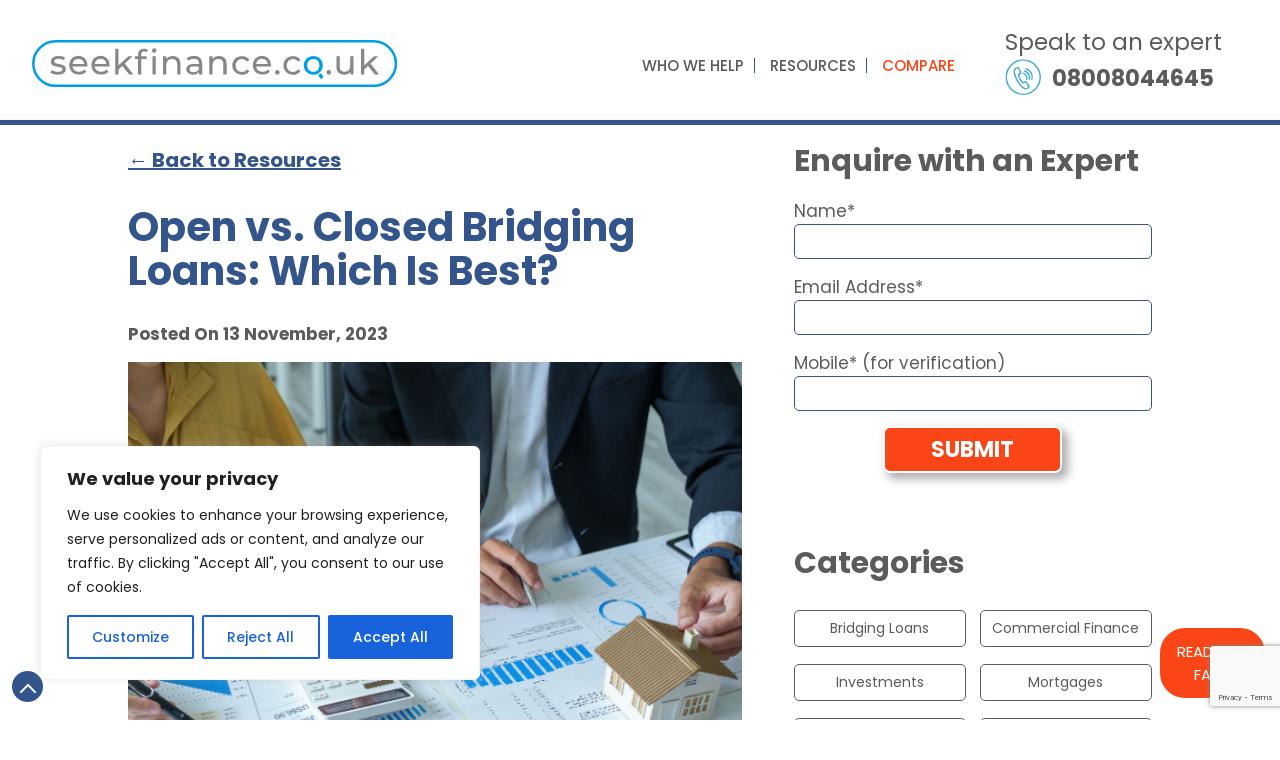

--- FILE ---
content_type: text/html; charset=UTF-8
request_url: https://seekfinance.co.uk/open-vs-closed-bridging-loans/
body_size: 24801
content:
<!DOCTYPE html>
<html xmlns="http://www.w3.org/1999/xhtml" lang="en-GB">
    <head>
        <meta http-equiv="Content-Type" content="text/html; charset=UTF-8" />
        <title>Open vs. Closed Bridging Loans: Which Is Best? | Seek Finance</title>

        <!-- Mobile Viewport Fix ( j.mp/mobileviewport & davidbcalhoun.com/2010/viewport-metatag ) -->
        <meta name="viewport" content="width=device-width, initial-scale=1.0, maximum-scale=1.0" />

        <link rel="profile" href="http://gmpg.org/xfn/11" />
        <link rel="shortcut icon" type="image/x-icon" href="https://seekfinance.co.uk/wp-content/themes/umbrella-broker/images/favicon.png" />
        <link rel="pingback" href="https://seekfinance.co.uk/xmlrpc.php" />
        <link rel="stylesheet" href="https://seekfinance.co.uk/wp-content/themes/umbrella-broker/style.css" type="text/css" media="all" />
        
        <!--[if lt IE 9]>
            <script src="https://seekfinance.co.uk/wp-content/themes/umbrella-broker/js/html5.js"></script>
        <![endif]-->

        <meta name='robots' content='index, follow, max-image-preview:large, max-snippet:-1, max-video-preview:-1' />

	<!-- This site is optimized with the Yoast SEO plugin v26.6 - https://yoast.com/wordpress/plugins/seo/ -->
	<meta name="description" content="In this article we take a closer look at open vs. closed bridging loans discussing the pros and cons of each." />
	<link rel="canonical" href="https://seekfinance.co.uk/open-vs-closed-bridging-loans/" />
	<meta property="og:locale" content="en_GB" />
	<meta property="og:type" content="article" />
	<meta property="og:title" content="Open vs. Closed Bridging Loans: Which Is Best? | Seek Finance" />
	<meta property="og:description" content="In this article we take a closer look at open vs. closed bridging loans discussing the pros and cons of each." />
	<meta property="og:url" content="https://seekfinance.co.uk/open-vs-closed-bridging-loans/" />
	<meta property="og:site_name" content="Seek Finance" />
	<meta property="article:published_time" content="2023-11-13T08:36:24+00:00" />
	<meta property="article:modified_time" content="2023-11-13T08:36:25+00:00" />
	<meta property="og:image" content="https://seekfinance.co.uk/wp-content/uploads/2023/11/Open-vs.-Closed-Bridging-Loan.jpg" />
	<meta property="og:image:width" content="640" />
	<meta property="og:image:height" content="433" />
	<meta property="og:image:type" content="image/jpeg" />
	<meta name="author" content="Report Central" />
	<meta name="twitter:card" content="summary_large_image" />
	<meta name="twitter:creator" content="@UmbrellaBroker" />
	<meta name="twitter:site" content="@UmbrellaBroker" />
	<meta name="twitter:label1" content="Written by" />
	<meta name="twitter:data1" content="Report Central" />
	<meta name="twitter:label2" content="Estimated reading time" />
	<meta name="twitter:data2" content="5 minutes" />
	<script type="application/ld+json" class="yoast-schema-graph">{"@context":"https://schema.org","@graph":[{"@type":"WebPage","@id":"https://seekfinance.co.uk/open-vs-closed-bridging-loans/","url":"https://seekfinance.co.uk/open-vs-closed-bridging-loans/","name":"Open vs. Closed Bridging Loans: Which Is Best? | Seek Finance","isPartOf":{"@id":"https://seekfinance.co.uk/#website"},"primaryImageOfPage":{"@id":"https://seekfinance.co.uk/open-vs-closed-bridging-loans/#primaryimage"},"image":{"@id":"https://seekfinance.co.uk/open-vs-closed-bridging-loans/#primaryimage"},"thumbnailUrl":"https://seekfinance.co.uk/wp-content/uploads/2023/11/Open-vs.-Closed-Bridging-Loan.jpg","datePublished":"2023-11-13T08:36:24+00:00","dateModified":"2023-11-13T08:36:25+00:00","author":{"@id":"https://seekfinance.co.uk/#/schema/person/f0f588e3c5c1d5d7141dbd7984e29b2e"},"description":"In this article we take a closer look at open vs. closed bridging loans discussing the pros and cons of each.","breadcrumb":{"@id":"https://seekfinance.co.uk/open-vs-closed-bridging-loans/#breadcrumb"},"inLanguage":"en-GB","potentialAction":[{"@type":"ReadAction","target":["https://seekfinance.co.uk/open-vs-closed-bridging-loans/"]}]},{"@type":"ImageObject","inLanguage":"en-GB","@id":"https://seekfinance.co.uk/open-vs-closed-bridging-loans/#primaryimage","url":"https://seekfinance.co.uk/wp-content/uploads/2023/11/Open-vs.-Closed-Bridging-Loan.jpg","contentUrl":"https://seekfinance.co.uk/wp-content/uploads/2023/11/Open-vs.-Closed-Bridging-Loan.jpg","width":640,"height":433,"caption":"Open vs. Closed Bridging Loan"},{"@type":"BreadcrumbList","@id":"https://seekfinance.co.uk/open-vs-closed-bridging-loans/#breadcrumb","itemListElement":[{"@type":"ListItem","position":1,"name":"Home","item":"https://seekfinance.co.uk/"},{"@type":"ListItem","position":2,"name":"Open vs. Closed Bridging Loans: Which Is Best?"}]},{"@type":"WebSite","@id":"https://seekfinance.co.uk/#website","url":"https://seekfinance.co.uk/","name":"Seek Finance","description":"","potentialAction":[{"@type":"SearchAction","target":{"@type":"EntryPoint","urlTemplate":"https://seekfinance.co.uk/?s={search_term_string}"},"query-input":{"@type":"PropertyValueSpecification","valueRequired":true,"valueName":"search_term_string"}}],"inLanguage":"en-GB"},{"@type":"Person","@id":"https://seekfinance.co.uk/#/schema/person/f0f588e3c5c1d5d7141dbd7984e29b2e","name":"Report Central","image":{"@type":"ImageObject","inLanguage":"en-GB","@id":"https://seekfinance.co.uk/#/schema/person/image/","url":"https://secure.gravatar.com/avatar/82b9905762d5e6414ef7ea5c903d3edb9e5106b4e5c9020a1806da3c7ded0d9f?s=96&d=mm&r=g","contentUrl":"https://secure.gravatar.com/avatar/82b9905762d5e6414ef7ea5c903d3edb9e5106b4e5c9020a1806da3c7ded0d9f?s=96&d=mm&r=g","caption":"Report Central"}}]}</script>
	<!-- / Yoast SEO plugin. -->


<link rel="alternate" type="application/rss+xml" title="Seek Finance &raquo; Feed" href="https://seekfinance.co.uk/feed/" />
<link rel="alternate" type="application/rss+xml" title="Seek Finance &raquo; Comments Feed" href="https://seekfinance.co.uk/comments/feed/" />
<link rel="alternate" title="oEmbed (JSON)" type="application/json+oembed" href="https://seekfinance.co.uk/wp-json/oembed/1.0/embed?url=https%3A%2F%2Fseekfinance.co.uk%2Fopen-vs-closed-bridging-loans%2F" />
<link rel="alternate" title="oEmbed (XML)" type="text/xml+oembed" href="https://seekfinance.co.uk/wp-json/oembed/1.0/embed?url=https%3A%2F%2Fseekfinance.co.uk%2Fopen-vs-closed-bridging-loans%2F&#038;format=xml" />
<style id='wp-img-auto-sizes-contain-inline-css' type='text/css'>
img:is([sizes=auto i],[sizes^="auto," i]){contain-intrinsic-size:3000px 1500px}
/*# sourceURL=wp-img-auto-sizes-contain-inline-css */
</style>
<link rel='stylesheet' id='wp-block-library-css' href='https://seekfinance.co.uk/wp-includes/css/dist/block-library/style.min.css?ver=6.9' type='text/css' media='all' />
<style id='wp-block-heading-inline-css' type='text/css'>
h1:where(.wp-block-heading).has-background,h2:where(.wp-block-heading).has-background,h3:where(.wp-block-heading).has-background,h4:where(.wp-block-heading).has-background,h5:where(.wp-block-heading).has-background,h6:where(.wp-block-heading).has-background{padding:1.25em 2.375em}h1.has-text-align-left[style*=writing-mode]:where([style*=vertical-lr]),h1.has-text-align-right[style*=writing-mode]:where([style*=vertical-rl]),h2.has-text-align-left[style*=writing-mode]:where([style*=vertical-lr]),h2.has-text-align-right[style*=writing-mode]:where([style*=vertical-rl]),h3.has-text-align-left[style*=writing-mode]:where([style*=vertical-lr]),h3.has-text-align-right[style*=writing-mode]:where([style*=vertical-rl]),h4.has-text-align-left[style*=writing-mode]:where([style*=vertical-lr]),h4.has-text-align-right[style*=writing-mode]:where([style*=vertical-rl]),h5.has-text-align-left[style*=writing-mode]:where([style*=vertical-lr]),h5.has-text-align-right[style*=writing-mode]:where([style*=vertical-rl]),h6.has-text-align-left[style*=writing-mode]:where([style*=vertical-lr]),h6.has-text-align-right[style*=writing-mode]:where([style*=vertical-rl]){rotate:180deg}
/*# sourceURL=https://seekfinance.co.uk/wp-includes/blocks/heading/style.min.css */
</style>
<style id='wp-block-paragraph-inline-css' type='text/css'>
.is-small-text{font-size:.875em}.is-regular-text{font-size:1em}.is-large-text{font-size:2.25em}.is-larger-text{font-size:3em}.has-drop-cap:not(:focus):first-letter{float:left;font-size:8.4em;font-style:normal;font-weight:100;line-height:.68;margin:.05em .1em 0 0;text-transform:uppercase}body.rtl .has-drop-cap:not(:focus):first-letter{float:none;margin-left:.1em}p.has-drop-cap.has-background{overflow:hidden}:root :where(p.has-background){padding:1.25em 2.375em}:where(p.has-text-color:not(.has-link-color)) a{color:inherit}p.has-text-align-left[style*="writing-mode:vertical-lr"],p.has-text-align-right[style*="writing-mode:vertical-rl"]{rotate:180deg}
/*# sourceURL=https://seekfinance.co.uk/wp-includes/blocks/paragraph/style.min.css */
</style>
<style id='global-styles-inline-css' type='text/css'>
:root{--wp--preset--aspect-ratio--square: 1;--wp--preset--aspect-ratio--4-3: 4/3;--wp--preset--aspect-ratio--3-4: 3/4;--wp--preset--aspect-ratio--3-2: 3/2;--wp--preset--aspect-ratio--2-3: 2/3;--wp--preset--aspect-ratio--16-9: 16/9;--wp--preset--aspect-ratio--9-16: 9/16;--wp--preset--color--black: #000000;--wp--preset--color--cyan-bluish-gray: #abb8c3;--wp--preset--color--white: #ffffff;--wp--preset--color--pale-pink: #f78da7;--wp--preset--color--vivid-red: #cf2e2e;--wp--preset--color--luminous-vivid-orange: #ff6900;--wp--preset--color--luminous-vivid-amber: #fcb900;--wp--preset--color--light-green-cyan: #7bdcb5;--wp--preset--color--vivid-green-cyan: #00d084;--wp--preset--color--pale-cyan-blue: #8ed1fc;--wp--preset--color--vivid-cyan-blue: #0693e3;--wp--preset--color--vivid-purple: #9b51e0;--wp--preset--gradient--vivid-cyan-blue-to-vivid-purple: linear-gradient(135deg,rgb(6,147,227) 0%,rgb(155,81,224) 100%);--wp--preset--gradient--light-green-cyan-to-vivid-green-cyan: linear-gradient(135deg,rgb(122,220,180) 0%,rgb(0,208,130) 100%);--wp--preset--gradient--luminous-vivid-amber-to-luminous-vivid-orange: linear-gradient(135deg,rgb(252,185,0) 0%,rgb(255,105,0) 100%);--wp--preset--gradient--luminous-vivid-orange-to-vivid-red: linear-gradient(135deg,rgb(255,105,0) 0%,rgb(207,46,46) 100%);--wp--preset--gradient--very-light-gray-to-cyan-bluish-gray: linear-gradient(135deg,rgb(238,238,238) 0%,rgb(169,184,195) 100%);--wp--preset--gradient--cool-to-warm-spectrum: linear-gradient(135deg,rgb(74,234,220) 0%,rgb(151,120,209) 20%,rgb(207,42,186) 40%,rgb(238,44,130) 60%,rgb(251,105,98) 80%,rgb(254,248,76) 100%);--wp--preset--gradient--blush-light-purple: linear-gradient(135deg,rgb(255,206,236) 0%,rgb(152,150,240) 100%);--wp--preset--gradient--blush-bordeaux: linear-gradient(135deg,rgb(254,205,165) 0%,rgb(254,45,45) 50%,rgb(107,0,62) 100%);--wp--preset--gradient--luminous-dusk: linear-gradient(135deg,rgb(255,203,112) 0%,rgb(199,81,192) 50%,rgb(65,88,208) 100%);--wp--preset--gradient--pale-ocean: linear-gradient(135deg,rgb(255,245,203) 0%,rgb(182,227,212) 50%,rgb(51,167,181) 100%);--wp--preset--gradient--electric-grass: linear-gradient(135deg,rgb(202,248,128) 0%,rgb(113,206,126) 100%);--wp--preset--gradient--midnight: linear-gradient(135deg,rgb(2,3,129) 0%,rgb(40,116,252) 100%);--wp--preset--font-size--small: 13px;--wp--preset--font-size--medium: 20px;--wp--preset--font-size--large: 36px;--wp--preset--font-size--x-large: 42px;--wp--preset--spacing--20: 0.44rem;--wp--preset--spacing--30: 0.67rem;--wp--preset--spacing--40: 1rem;--wp--preset--spacing--50: 1.5rem;--wp--preset--spacing--60: 2.25rem;--wp--preset--spacing--70: 3.38rem;--wp--preset--spacing--80: 5.06rem;--wp--preset--shadow--natural: 6px 6px 9px rgba(0, 0, 0, 0.2);--wp--preset--shadow--deep: 12px 12px 50px rgba(0, 0, 0, 0.4);--wp--preset--shadow--sharp: 6px 6px 0px rgba(0, 0, 0, 0.2);--wp--preset--shadow--outlined: 6px 6px 0px -3px rgb(255, 255, 255), 6px 6px rgb(0, 0, 0);--wp--preset--shadow--crisp: 6px 6px 0px rgb(0, 0, 0);}:where(.is-layout-flex){gap: 0.5em;}:where(.is-layout-grid){gap: 0.5em;}body .is-layout-flex{display: flex;}.is-layout-flex{flex-wrap: wrap;align-items: center;}.is-layout-flex > :is(*, div){margin: 0;}body .is-layout-grid{display: grid;}.is-layout-grid > :is(*, div){margin: 0;}:where(.wp-block-columns.is-layout-flex){gap: 2em;}:where(.wp-block-columns.is-layout-grid){gap: 2em;}:where(.wp-block-post-template.is-layout-flex){gap: 1.25em;}:where(.wp-block-post-template.is-layout-grid){gap: 1.25em;}.has-black-color{color: var(--wp--preset--color--black) !important;}.has-cyan-bluish-gray-color{color: var(--wp--preset--color--cyan-bluish-gray) !important;}.has-white-color{color: var(--wp--preset--color--white) !important;}.has-pale-pink-color{color: var(--wp--preset--color--pale-pink) !important;}.has-vivid-red-color{color: var(--wp--preset--color--vivid-red) !important;}.has-luminous-vivid-orange-color{color: var(--wp--preset--color--luminous-vivid-orange) !important;}.has-luminous-vivid-amber-color{color: var(--wp--preset--color--luminous-vivid-amber) !important;}.has-light-green-cyan-color{color: var(--wp--preset--color--light-green-cyan) !important;}.has-vivid-green-cyan-color{color: var(--wp--preset--color--vivid-green-cyan) !important;}.has-pale-cyan-blue-color{color: var(--wp--preset--color--pale-cyan-blue) !important;}.has-vivid-cyan-blue-color{color: var(--wp--preset--color--vivid-cyan-blue) !important;}.has-vivid-purple-color{color: var(--wp--preset--color--vivid-purple) !important;}.has-black-background-color{background-color: var(--wp--preset--color--black) !important;}.has-cyan-bluish-gray-background-color{background-color: var(--wp--preset--color--cyan-bluish-gray) !important;}.has-white-background-color{background-color: var(--wp--preset--color--white) !important;}.has-pale-pink-background-color{background-color: var(--wp--preset--color--pale-pink) !important;}.has-vivid-red-background-color{background-color: var(--wp--preset--color--vivid-red) !important;}.has-luminous-vivid-orange-background-color{background-color: var(--wp--preset--color--luminous-vivid-orange) !important;}.has-luminous-vivid-amber-background-color{background-color: var(--wp--preset--color--luminous-vivid-amber) !important;}.has-light-green-cyan-background-color{background-color: var(--wp--preset--color--light-green-cyan) !important;}.has-vivid-green-cyan-background-color{background-color: var(--wp--preset--color--vivid-green-cyan) !important;}.has-pale-cyan-blue-background-color{background-color: var(--wp--preset--color--pale-cyan-blue) !important;}.has-vivid-cyan-blue-background-color{background-color: var(--wp--preset--color--vivid-cyan-blue) !important;}.has-vivid-purple-background-color{background-color: var(--wp--preset--color--vivid-purple) !important;}.has-black-border-color{border-color: var(--wp--preset--color--black) !important;}.has-cyan-bluish-gray-border-color{border-color: var(--wp--preset--color--cyan-bluish-gray) !important;}.has-white-border-color{border-color: var(--wp--preset--color--white) !important;}.has-pale-pink-border-color{border-color: var(--wp--preset--color--pale-pink) !important;}.has-vivid-red-border-color{border-color: var(--wp--preset--color--vivid-red) !important;}.has-luminous-vivid-orange-border-color{border-color: var(--wp--preset--color--luminous-vivid-orange) !important;}.has-luminous-vivid-amber-border-color{border-color: var(--wp--preset--color--luminous-vivid-amber) !important;}.has-light-green-cyan-border-color{border-color: var(--wp--preset--color--light-green-cyan) !important;}.has-vivid-green-cyan-border-color{border-color: var(--wp--preset--color--vivid-green-cyan) !important;}.has-pale-cyan-blue-border-color{border-color: var(--wp--preset--color--pale-cyan-blue) !important;}.has-vivid-cyan-blue-border-color{border-color: var(--wp--preset--color--vivid-cyan-blue) !important;}.has-vivid-purple-border-color{border-color: var(--wp--preset--color--vivid-purple) !important;}.has-vivid-cyan-blue-to-vivid-purple-gradient-background{background: var(--wp--preset--gradient--vivid-cyan-blue-to-vivid-purple) !important;}.has-light-green-cyan-to-vivid-green-cyan-gradient-background{background: var(--wp--preset--gradient--light-green-cyan-to-vivid-green-cyan) !important;}.has-luminous-vivid-amber-to-luminous-vivid-orange-gradient-background{background: var(--wp--preset--gradient--luminous-vivid-amber-to-luminous-vivid-orange) !important;}.has-luminous-vivid-orange-to-vivid-red-gradient-background{background: var(--wp--preset--gradient--luminous-vivid-orange-to-vivid-red) !important;}.has-very-light-gray-to-cyan-bluish-gray-gradient-background{background: var(--wp--preset--gradient--very-light-gray-to-cyan-bluish-gray) !important;}.has-cool-to-warm-spectrum-gradient-background{background: var(--wp--preset--gradient--cool-to-warm-spectrum) !important;}.has-blush-light-purple-gradient-background{background: var(--wp--preset--gradient--blush-light-purple) !important;}.has-blush-bordeaux-gradient-background{background: var(--wp--preset--gradient--blush-bordeaux) !important;}.has-luminous-dusk-gradient-background{background: var(--wp--preset--gradient--luminous-dusk) !important;}.has-pale-ocean-gradient-background{background: var(--wp--preset--gradient--pale-ocean) !important;}.has-electric-grass-gradient-background{background: var(--wp--preset--gradient--electric-grass) !important;}.has-midnight-gradient-background{background: var(--wp--preset--gradient--midnight) !important;}.has-small-font-size{font-size: var(--wp--preset--font-size--small) !important;}.has-medium-font-size{font-size: var(--wp--preset--font-size--medium) !important;}.has-large-font-size{font-size: var(--wp--preset--font-size--large) !important;}.has-x-large-font-size{font-size: var(--wp--preset--font-size--x-large) !important;}
/*# sourceURL=global-styles-inline-css */
</style>

<style id='classic-theme-styles-inline-css' type='text/css'>
/*! This file is auto-generated */
.wp-block-button__link{color:#fff;background-color:#32373c;border-radius:9999px;box-shadow:none;text-decoration:none;padding:calc(.667em + 2px) calc(1.333em + 2px);font-size:1.125em}.wp-block-file__button{background:#32373c;color:#fff;text-decoration:none}
/*# sourceURL=/wp-includes/css/classic-themes.min.css */
</style>
<link rel='stylesheet' id='ajax-load-more-css' href='https://seekfinance.co.uk/wp-content/plugins/ajax-load-more/core/css/ajax-load-more.min.css?ver=6.9' type='text/css' media='all' />
<link rel='stylesheet' id='contact-form-7-css' href='https://seekfinance.co.uk/wp-content/plugins/contact-form-7/includes/css/styles.css?ver=6.1.4' type='text/css' media='all' />
<link rel='stylesheet' id='walcf7-datepicker-css-css' href='https://seekfinance.co.uk/wp-content/plugins/date-time-picker-for-contact-form-7/assets/css/jquery.datetimepicker.min.css?ver=1.0.0' type='text/css' media='all' />
<link rel='stylesheet' id='jquery-ui-css-css' href='https://seekfinance.co.uk/wp-content/themes/umbrella-broker/css/jquery-ui.css?ver=6.9' type='text/css' media='all' />
<link rel='stylesheet' id='datetimepicker-css-css' href='https://seekfinance.co.uk/wp-content/themes/umbrella-broker/css/jquery.datetimepicker.css?ver=6.9' type='text/css' media='all' />
<link rel='stylesheet' id='below-the-fold-css' href='https://seekfinance.co.uk/wp-content/themes/umbrella-broker/css/below-the-fold.css?ver=6.9' type='text/css' media='all' />
<script type="text/javascript" id="cookie-law-info-js-extra">
/* <![CDATA[ */
var _ckyConfig = {"_ipData":[],"_assetsURL":"https://seekfinance.co.uk/wp-content/plugins/cookie-law-info/lite/frontend/images/","_publicURL":"https://seekfinance.co.uk","_expiry":"365","_categories":[{"name":"Necessary","slug":"necessary","isNecessary":true,"ccpaDoNotSell":true,"cookies":[],"active":true,"defaultConsent":{"gdpr":true,"ccpa":true}},{"name":"Functional","slug":"functional","isNecessary":false,"ccpaDoNotSell":true,"cookies":[],"active":true,"defaultConsent":{"gdpr":false,"ccpa":false}},{"name":"Analytics","slug":"analytics","isNecessary":false,"ccpaDoNotSell":true,"cookies":[],"active":true,"defaultConsent":{"gdpr":false,"ccpa":false}},{"name":"Performance","slug":"performance","isNecessary":false,"ccpaDoNotSell":true,"cookies":[],"active":true,"defaultConsent":{"gdpr":false,"ccpa":false}},{"name":"Advertisement","slug":"advertisement","isNecessary":false,"ccpaDoNotSell":true,"cookies":[],"active":true,"defaultConsent":{"gdpr":false,"ccpa":false}}],"_activeLaw":"gdpr","_rootDomain":"","_block":"1","_showBanner":"1","_bannerConfig":{"settings":{"type":"box","preferenceCenterType":"popup","position":"bottom-left","applicableLaw":"gdpr"},"behaviours":{"reloadBannerOnAccept":false,"loadAnalyticsByDefault":false,"animations":{"onLoad":"animate","onHide":"sticky"}},"config":{"revisitConsent":{"status":true,"tag":"revisit-consent","position":"bottom-left","meta":{"url":"#"},"styles":{"background-color":"#0056A7"},"elements":{"title":{"type":"text","tag":"revisit-consent-title","status":true,"styles":{"color":"#0056a7"}}}},"preferenceCenter":{"toggle":{"status":true,"tag":"detail-category-toggle","type":"toggle","states":{"active":{"styles":{"background-color":"#1863DC"}},"inactive":{"styles":{"background-color":"#D0D5D2"}}}}},"categoryPreview":{"status":false,"toggle":{"status":true,"tag":"detail-category-preview-toggle","type":"toggle","states":{"active":{"styles":{"background-color":"#1863DC"}},"inactive":{"styles":{"background-color":"#D0D5D2"}}}}},"videoPlaceholder":{"status":true,"styles":{"background-color":"#000000","border-color":"#000000","color":"#ffffff"}},"readMore":{"status":false,"tag":"readmore-button","type":"link","meta":{"noFollow":true,"newTab":true},"styles":{"color":"#1863DC","background-color":"transparent","border-color":"transparent"}},"showMore":{"status":true,"tag":"show-desc-button","type":"button","styles":{"color":"#1863DC"}},"showLess":{"status":true,"tag":"hide-desc-button","type":"button","styles":{"color":"#1863DC"}},"alwaysActive":{"status":true,"tag":"always-active","styles":{"color":"#008000"}},"manualLinks":{"status":true,"tag":"manual-links","type":"link","styles":{"color":"#1863DC"}},"auditTable":{"status":true},"optOption":{"status":true,"toggle":{"status":true,"tag":"optout-option-toggle","type":"toggle","states":{"active":{"styles":{"background-color":"#1863dc"}},"inactive":{"styles":{"background-color":"#FFFFFF"}}}}}}},"_version":"3.3.9.1","_logConsent":"1","_tags":[{"tag":"accept-button","styles":{"color":"#FFFFFF","background-color":"#1863DC","border-color":"#1863DC"}},{"tag":"reject-button","styles":{"color":"#1863DC","background-color":"transparent","border-color":"#1863DC"}},{"tag":"settings-button","styles":{"color":"#1863DC","background-color":"transparent","border-color":"#1863DC"}},{"tag":"readmore-button","styles":{"color":"#1863DC","background-color":"transparent","border-color":"transparent"}},{"tag":"donotsell-button","styles":{"color":"#1863DC","background-color":"transparent","border-color":"transparent"}},{"tag":"show-desc-button","styles":{"color":"#1863DC"}},{"tag":"hide-desc-button","styles":{"color":"#1863DC"}},{"tag":"cky-always-active","styles":[]},{"tag":"cky-link","styles":[]},{"tag":"accept-button","styles":{"color":"#FFFFFF","background-color":"#1863DC","border-color":"#1863DC"}},{"tag":"revisit-consent","styles":{"background-color":"#0056A7"}}],"_shortCodes":[{"key":"cky_readmore","content":"\u003Ca href=\"#\" class=\"cky-policy\" aria-label=\"Cookie Policy\" target=\"_blank\" rel=\"noopener\" data-cky-tag=\"readmore-button\"\u003ECookie Policy\u003C/a\u003E","tag":"readmore-button","status":false,"attributes":{"rel":"nofollow","target":"_blank"}},{"key":"cky_show_desc","content":"\u003Cbutton class=\"cky-show-desc-btn\" data-cky-tag=\"show-desc-button\" aria-label=\"Show more\"\u003EShow more\u003C/button\u003E","tag":"show-desc-button","status":true,"attributes":[]},{"key":"cky_hide_desc","content":"\u003Cbutton class=\"cky-show-desc-btn\" data-cky-tag=\"hide-desc-button\" aria-label=\"Show less\"\u003EShow less\u003C/button\u003E","tag":"hide-desc-button","status":true,"attributes":[]},{"key":"cky_optout_show_desc","content":"[cky_optout_show_desc]","tag":"optout-show-desc-button","status":true,"attributes":[]},{"key":"cky_optout_hide_desc","content":"[cky_optout_hide_desc]","tag":"optout-hide-desc-button","status":true,"attributes":[]},{"key":"cky_category_toggle_label","content":"[cky_{{status}}_category_label] [cky_preference_{{category_slug}}_title]","tag":"","status":true,"attributes":[]},{"key":"cky_enable_category_label","content":"Enable","tag":"","status":true,"attributes":[]},{"key":"cky_disable_category_label","content":"Disable","tag":"","status":true,"attributes":[]},{"key":"cky_video_placeholder","content":"\u003Cdiv class=\"video-placeholder-normal\" data-cky-tag=\"video-placeholder\" id=\"[UNIQUEID]\"\u003E\u003Cp class=\"video-placeholder-text-normal\" data-cky-tag=\"placeholder-title\"\u003EPlease accept cookies to access this content\u003C/p\u003E\u003C/div\u003E","tag":"","status":true,"attributes":[]},{"key":"cky_enable_optout_label","content":"Enable","tag":"","status":true,"attributes":[]},{"key":"cky_disable_optout_label","content":"Disable","tag":"","status":true,"attributes":[]},{"key":"cky_optout_toggle_label","content":"[cky_{{status}}_optout_label] [cky_optout_option_title]","tag":"","status":true,"attributes":[]},{"key":"cky_optout_option_title","content":"Do Not Sell or Share My Personal Information","tag":"","status":true,"attributes":[]},{"key":"cky_optout_close_label","content":"Close","tag":"","status":true,"attributes":[]},{"key":"cky_preference_close_label","content":"Close","tag":"","status":true,"attributes":[]}],"_rtl":"","_language":"en","_providersToBlock":[]};
var _ckyStyles = {"css":".cky-overlay{background: #000000; opacity: 0.4; position: fixed; top: 0; left: 0; width: 100%; height: 100%; z-index: 99999999;}.cky-hide{display: none;}.cky-btn-revisit-wrapper{display: flex; align-items: center; justify-content: center; background: #0056a7; width: 45px; height: 45px; border-radius: 50%; position: fixed; z-index: 999999; cursor: pointer;}.cky-revisit-bottom-left{bottom: 15px; left: 15px;}.cky-revisit-bottom-right{bottom: 15px; right: 15px;}.cky-btn-revisit-wrapper .cky-btn-revisit{display: flex; align-items: center; justify-content: center; background: none; border: none; cursor: pointer; position: relative; margin: 0; padding: 0;}.cky-btn-revisit-wrapper .cky-btn-revisit img{max-width: fit-content; margin: 0; height: 30px; width: 30px;}.cky-revisit-bottom-left:hover::before{content: attr(data-tooltip); position: absolute; background: #4e4b66; color: #ffffff; left: calc(100% + 7px); font-size: 12px; line-height: 16px; width: max-content; padding: 4px 8px; border-radius: 4px;}.cky-revisit-bottom-left:hover::after{position: absolute; content: \"\"; border: 5px solid transparent; left: calc(100% + 2px); border-left-width: 0; border-right-color: #4e4b66;}.cky-revisit-bottom-right:hover::before{content: attr(data-tooltip); position: absolute; background: #4e4b66; color: #ffffff; right: calc(100% + 7px); font-size: 12px; line-height: 16px; width: max-content; padding: 4px 8px; border-radius: 4px;}.cky-revisit-bottom-right:hover::after{position: absolute; content: \"\"; border: 5px solid transparent; right: calc(100% + 2px); border-right-width: 0; border-left-color: #4e4b66;}.cky-revisit-hide{display: none;}.cky-consent-container{position: fixed; width: 440px; box-sizing: border-box; z-index: 9999999; border-radius: 6px;}.cky-consent-container .cky-consent-bar{background: #ffffff; border: 1px solid; padding: 20px 26px; box-shadow: 0 -1px 10px 0 #acabab4d; border-radius: 6px;}.cky-box-bottom-left{bottom: 40px; left: 40px;}.cky-box-bottom-right{bottom: 40px; right: 40px;}.cky-box-top-left{top: 40px; left: 40px;}.cky-box-top-right{top: 40px; right: 40px;}.cky-custom-brand-logo-wrapper .cky-custom-brand-logo{width: 100px; height: auto; margin: 0 0 12px 0;}.cky-notice .cky-title{color: #212121; font-weight: 700; font-size: 18px; line-height: 24px; margin: 0 0 12px 0;}.cky-notice-des *,.cky-preference-content-wrapper *,.cky-accordion-header-des *,.cky-gpc-wrapper .cky-gpc-desc *{font-size: 14px;}.cky-notice-des{color: #212121; font-size: 14px; line-height: 24px; font-weight: 400;}.cky-notice-des img{height: 25px; width: 25px;}.cky-consent-bar .cky-notice-des p,.cky-gpc-wrapper .cky-gpc-desc p,.cky-preference-body-wrapper .cky-preference-content-wrapper p,.cky-accordion-header-wrapper .cky-accordion-header-des p,.cky-cookie-des-table li div:last-child p{color: inherit; margin-top: 0; overflow-wrap: break-word;}.cky-notice-des P:last-child,.cky-preference-content-wrapper p:last-child,.cky-cookie-des-table li div:last-child p:last-child,.cky-gpc-wrapper .cky-gpc-desc p:last-child{margin-bottom: 0;}.cky-notice-des a.cky-policy,.cky-notice-des button.cky-policy{font-size: 14px; color: #1863dc; white-space: nowrap; cursor: pointer; background: transparent; border: 1px solid; text-decoration: underline;}.cky-notice-des button.cky-policy{padding: 0;}.cky-notice-des a.cky-policy:focus-visible,.cky-notice-des button.cky-policy:focus-visible,.cky-preference-content-wrapper .cky-show-desc-btn:focus-visible,.cky-accordion-header .cky-accordion-btn:focus-visible,.cky-preference-header .cky-btn-close:focus-visible,.cky-switch input[type=\"checkbox\"]:focus-visible,.cky-footer-wrapper a:focus-visible,.cky-btn:focus-visible{outline: 2px solid #1863dc; outline-offset: 2px;}.cky-btn:focus:not(:focus-visible),.cky-accordion-header .cky-accordion-btn:focus:not(:focus-visible),.cky-preference-content-wrapper .cky-show-desc-btn:focus:not(:focus-visible),.cky-btn-revisit-wrapper .cky-btn-revisit:focus:not(:focus-visible),.cky-preference-header .cky-btn-close:focus:not(:focus-visible),.cky-consent-bar .cky-banner-btn-close:focus:not(:focus-visible){outline: 0;}button.cky-show-desc-btn:not(:hover):not(:active){color: #1863dc; background: transparent;}button.cky-accordion-btn:not(:hover):not(:active),button.cky-banner-btn-close:not(:hover):not(:active),button.cky-btn-revisit:not(:hover):not(:active),button.cky-btn-close:not(:hover):not(:active){background: transparent;}.cky-consent-bar button:hover,.cky-modal.cky-modal-open button:hover,.cky-consent-bar button:focus,.cky-modal.cky-modal-open button:focus{text-decoration: none;}.cky-notice-btn-wrapper{display: flex; justify-content: flex-start; align-items: center; flex-wrap: wrap; margin-top: 16px;}.cky-notice-btn-wrapper .cky-btn{text-shadow: none; box-shadow: none;}.cky-btn{flex: auto; max-width: 100%; font-size: 14px; font-family: inherit; line-height: 24px; padding: 8px; font-weight: 500; margin: 0 8px 0 0; border-radius: 2px; cursor: pointer; text-align: center; text-transform: none; min-height: 0;}.cky-btn:hover{opacity: 0.8;}.cky-btn-customize{color: #1863dc; background: transparent; border: 2px solid #1863dc;}.cky-btn-reject{color: #1863dc; background: transparent; border: 2px solid #1863dc;}.cky-btn-accept{background: #1863dc; color: #ffffff; border: 2px solid #1863dc;}.cky-btn:last-child{margin-right: 0;}@media (max-width: 576px){.cky-box-bottom-left{bottom: 0; left: 0;}.cky-box-bottom-right{bottom: 0; right: 0;}.cky-box-top-left{top: 0; left: 0;}.cky-box-top-right{top: 0; right: 0;}}@media (max-width: 440px){.cky-box-bottom-left, .cky-box-bottom-right, .cky-box-top-left, .cky-box-top-right{width: 100%; max-width: 100%;}.cky-consent-container .cky-consent-bar{padding: 20px 0;}.cky-custom-brand-logo-wrapper, .cky-notice .cky-title, .cky-notice-des, .cky-notice-btn-wrapper{padding: 0 24px;}.cky-notice-des{max-height: 40vh; overflow-y: scroll;}.cky-notice-btn-wrapper{flex-direction: column; margin-top: 0;}.cky-btn{width: 100%; margin: 10px 0 0 0;}.cky-notice-btn-wrapper .cky-btn-customize{order: 2;}.cky-notice-btn-wrapper .cky-btn-reject{order: 3;}.cky-notice-btn-wrapper .cky-btn-accept{order: 1; margin-top: 16px;}}@media (max-width: 352px){.cky-notice .cky-title{font-size: 16px;}.cky-notice-des *{font-size: 12px;}.cky-notice-des, .cky-btn{font-size: 12px;}}.cky-modal.cky-modal-open{display: flex; visibility: visible; -webkit-transform: translate(-50%, -50%); -moz-transform: translate(-50%, -50%); -ms-transform: translate(-50%, -50%); -o-transform: translate(-50%, -50%); transform: translate(-50%, -50%); top: 50%; left: 50%; transition: all 1s ease;}.cky-modal{box-shadow: 0 32px 68px rgba(0, 0, 0, 0.3); margin: 0 auto; position: fixed; max-width: 100%; background: #ffffff; top: 50%; box-sizing: border-box; border-radius: 6px; z-index: 999999999; color: #212121; -webkit-transform: translate(-50%, 100%); -moz-transform: translate(-50%, 100%); -ms-transform: translate(-50%, 100%); -o-transform: translate(-50%, 100%); transform: translate(-50%, 100%); visibility: hidden; transition: all 0s ease;}.cky-preference-center{max-height: 79vh; overflow: hidden; width: 845px; overflow: hidden; flex: 1 1 0; display: flex; flex-direction: column; border-radius: 6px;}.cky-preference-header{display: flex; align-items: center; justify-content: space-between; padding: 22px 24px; border-bottom: 1px solid;}.cky-preference-header .cky-preference-title{font-size: 18px; font-weight: 700; line-height: 24px;}.cky-preference-header .cky-btn-close{margin: 0; cursor: pointer; vertical-align: middle; padding: 0; background: none; border: none; width: auto; height: auto; min-height: 0; line-height: 0; text-shadow: none; box-shadow: none;}.cky-preference-header .cky-btn-close img{margin: 0; height: 10px; width: 10px;}.cky-preference-body-wrapper{padding: 0 24px; flex: 1; overflow: auto; box-sizing: border-box;}.cky-preference-content-wrapper,.cky-gpc-wrapper .cky-gpc-desc{font-size: 14px; line-height: 24px; font-weight: 400; padding: 12px 0;}.cky-preference-content-wrapper{border-bottom: 1px solid;}.cky-preference-content-wrapper img{height: 25px; width: 25px;}.cky-preference-content-wrapper .cky-show-desc-btn{font-size: 14px; font-family: inherit; color: #1863dc; text-decoration: none; line-height: 24px; padding: 0; margin: 0; white-space: nowrap; cursor: pointer; background: transparent; border-color: transparent; text-transform: none; min-height: 0; text-shadow: none; box-shadow: none;}.cky-accordion-wrapper{margin-bottom: 10px;}.cky-accordion{border-bottom: 1px solid;}.cky-accordion:last-child{border-bottom: none;}.cky-accordion .cky-accordion-item{display: flex; margin-top: 10px;}.cky-accordion .cky-accordion-body{display: none;}.cky-accordion.cky-accordion-active .cky-accordion-body{display: block; padding: 0 22px; margin-bottom: 16px;}.cky-accordion-header-wrapper{cursor: pointer; width: 100%;}.cky-accordion-item .cky-accordion-header{display: flex; justify-content: space-between; align-items: center;}.cky-accordion-header .cky-accordion-btn{font-size: 16px; font-family: inherit; color: #212121; line-height: 24px; background: none; border: none; font-weight: 700; padding: 0; margin: 0; cursor: pointer; text-transform: none; min-height: 0; text-shadow: none; box-shadow: none;}.cky-accordion-header .cky-always-active{color: #008000; font-weight: 600; line-height: 24px; font-size: 14px;}.cky-accordion-header-des{font-size: 14px; line-height: 24px; margin: 10px 0 16px 0;}.cky-accordion-chevron{margin-right: 22px; position: relative; cursor: pointer;}.cky-accordion-chevron-hide{display: none;}.cky-accordion .cky-accordion-chevron i::before{content: \"\"; position: absolute; border-right: 1.4px solid; border-bottom: 1.4px solid; border-color: inherit; height: 6px; width: 6px; -webkit-transform: rotate(-45deg); -moz-transform: rotate(-45deg); -ms-transform: rotate(-45deg); -o-transform: rotate(-45deg); transform: rotate(-45deg); transition: all 0.2s ease-in-out; top: 8px;}.cky-accordion.cky-accordion-active .cky-accordion-chevron i::before{-webkit-transform: rotate(45deg); -moz-transform: rotate(45deg); -ms-transform: rotate(45deg); -o-transform: rotate(45deg); transform: rotate(45deg);}.cky-audit-table{background: #f4f4f4; border-radius: 6px;}.cky-audit-table .cky-empty-cookies-text{color: inherit; font-size: 12px; line-height: 24px; margin: 0; padding: 10px;}.cky-audit-table .cky-cookie-des-table{font-size: 12px; line-height: 24px; font-weight: normal; padding: 15px 10px; border-bottom: 1px solid; border-bottom-color: inherit; margin: 0;}.cky-audit-table .cky-cookie-des-table:last-child{border-bottom: none;}.cky-audit-table .cky-cookie-des-table li{list-style-type: none; display: flex; padding: 3px 0;}.cky-audit-table .cky-cookie-des-table li:first-child{padding-top: 0;}.cky-cookie-des-table li div:first-child{width: 100px; font-weight: 600; word-break: break-word; word-wrap: break-word;}.cky-cookie-des-table li div:last-child{flex: 1; word-break: break-word; word-wrap: break-word; margin-left: 8px;}.cky-footer-shadow{display: block; width: 100%; height: 40px; background: linear-gradient(180deg, rgba(255, 255, 255, 0) 0%, #ffffff 100%); position: absolute; bottom: calc(100% - 1px);}.cky-footer-wrapper{position: relative;}.cky-prefrence-btn-wrapper{display: flex; flex-wrap: wrap; align-items: center; justify-content: center; padding: 22px 24px; border-top: 1px solid;}.cky-prefrence-btn-wrapper .cky-btn{flex: auto; max-width: 100%; text-shadow: none; box-shadow: none;}.cky-btn-preferences{color: #1863dc; background: transparent; border: 2px solid #1863dc;}.cky-preference-header,.cky-preference-body-wrapper,.cky-preference-content-wrapper,.cky-accordion-wrapper,.cky-accordion,.cky-accordion-wrapper,.cky-footer-wrapper,.cky-prefrence-btn-wrapper{border-color: inherit;}@media (max-width: 845px){.cky-modal{max-width: calc(100% - 16px);}}@media (max-width: 576px){.cky-modal{max-width: 100%;}.cky-preference-center{max-height: 100vh;}.cky-prefrence-btn-wrapper{flex-direction: column;}.cky-accordion.cky-accordion-active .cky-accordion-body{padding-right: 0;}.cky-prefrence-btn-wrapper .cky-btn{width: 100%; margin: 10px 0 0 0;}.cky-prefrence-btn-wrapper .cky-btn-reject{order: 3;}.cky-prefrence-btn-wrapper .cky-btn-accept{order: 1; margin-top: 0;}.cky-prefrence-btn-wrapper .cky-btn-preferences{order: 2;}}@media (max-width: 425px){.cky-accordion-chevron{margin-right: 15px;}.cky-notice-btn-wrapper{margin-top: 0;}.cky-accordion.cky-accordion-active .cky-accordion-body{padding: 0 15px;}}@media (max-width: 352px){.cky-preference-header .cky-preference-title{font-size: 16px;}.cky-preference-header{padding: 16px 24px;}.cky-preference-content-wrapper *, .cky-accordion-header-des *{font-size: 12px;}.cky-preference-content-wrapper, .cky-preference-content-wrapper .cky-show-more, .cky-accordion-header .cky-always-active, .cky-accordion-header-des, .cky-preference-content-wrapper .cky-show-desc-btn, .cky-notice-des a.cky-policy{font-size: 12px;}.cky-accordion-header .cky-accordion-btn{font-size: 14px;}}.cky-switch{display: flex;}.cky-switch input[type=\"checkbox\"]{position: relative; width: 44px; height: 24px; margin: 0; background: #d0d5d2; -webkit-appearance: none; border-radius: 50px; cursor: pointer; outline: 0; border: none; top: 0;}.cky-switch input[type=\"checkbox\"]:checked{background: #1863dc;}.cky-switch input[type=\"checkbox\"]:before{position: absolute; content: \"\"; height: 20px; width: 20px; left: 2px; bottom: 2px; border-radius: 50%; background-color: white; -webkit-transition: 0.4s; transition: 0.4s; margin: 0;}.cky-switch input[type=\"checkbox\"]:after{display: none;}.cky-switch input[type=\"checkbox\"]:checked:before{-webkit-transform: translateX(20px); -ms-transform: translateX(20px); transform: translateX(20px);}@media (max-width: 425px){.cky-switch input[type=\"checkbox\"]{width: 38px; height: 21px;}.cky-switch input[type=\"checkbox\"]:before{height: 17px; width: 17px;}.cky-switch input[type=\"checkbox\"]:checked:before{-webkit-transform: translateX(17px); -ms-transform: translateX(17px); transform: translateX(17px);}}.cky-consent-bar .cky-banner-btn-close{position: absolute; right: 9px; top: 5px; background: none; border: none; cursor: pointer; padding: 0; margin: 0; min-height: 0; line-height: 0; height: auto; width: auto; text-shadow: none; box-shadow: none;}.cky-consent-bar .cky-banner-btn-close img{height: 9px; width: 9px; margin: 0;}.cky-notice-group{font-size: 14px; line-height: 24px; font-weight: 400; color: #212121;}.cky-notice-btn-wrapper .cky-btn-do-not-sell{font-size: 14px; line-height: 24px; padding: 6px 0; margin: 0; font-weight: 500; background: none; border-radius: 2px; border: none; cursor: pointer; text-align: left; color: #1863dc; background: transparent; border-color: transparent; box-shadow: none; text-shadow: none;}.cky-consent-bar .cky-banner-btn-close:focus-visible,.cky-notice-btn-wrapper .cky-btn-do-not-sell:focus-visible,.cky-opt-out-btn-wrapper .cky-btn:focus-visible,.cky-opt-out-checkbox-wrapper input[type=\"checkbox\"].cky-opt-out-checkbox:focus-visible{outline: 2px solid #1863dc; outline-offset: 2px;}@media (max-width: 440px){.cky-consent-container{width: 100%;}}@media (max-width: 352px){.cky-notice-des a.cky-policy, .cky-notice-btn-wrapper .cky-btn-do-not-sell{font-size: 12px;}}.cky-opt-out-wrapper{padding: 12px 0;}.cky-opt-out-wrapper .cky-opt-out-checkbox-wrapper{display: flex; align-items: center;}.cky-opt-out-checkbox-wrapper .cky-opt-out-checkbox-label{font-size: 16px; font-weight: 700; line-height: 24px; margin: 0 0 0 12px; cursor: pointer;}.cky-opt-out-checkbox-wrapper input[type=\"checkbox\"].cky-opt-out-checkbox{background-color: #ffffff; border: 1px solid black; width: 20px; height: 18.5px; margin: 0; -webkit-appearance: none; position: relative; display: flex; align-items: center; justify-content: center; border-radius: 2px; cursor: pointer;}.cky-opt-out-checkbox-wrapper input[type=\"checkbox\"].cky-opt-out-checkbox:checked{background-color: #1863dc; border: none;}.cky-opt-out-checkbox-wrapper input[type=\"checkbox\"].cky-opt-out-checkbox:checked::after{left: 6px; bottom: 4px; width: 7px; height: 13px; border: solid #ffffff; border-width: 0 3px 3px 0; border-radius: 2px; -webkit-transform: rotate(45deg); -ms-transform: rotate(45deg); transform: rotate(45deg); content: \"\"; position: absolute; box-sizing: border-box;}.cky-opt-out-checkbox-wrapper.cky-disabled .cky-opt-out-checkbox-label,.cky-opt-out-checkbox-wrapper.cky-disabled input[type=\"checkbox\"].cky-opt-out-checkbox{cursor: no-drop;}.cky-gpc-wrapper{margin: 0 0 0 32px;}.cky-footer-wrapper .cky-opt-out-btn-wrapper{display: flex; flex-wrap: wrap; align-items: center; justify-content: center; padding: 22px 24px;}.cky-opt-out-btn-wrapper .cky-btn{flex: auto; max-width: 100%; text-shadow: none; box-shadow: none;}.cky-opt-out-btn-wrapper .cky-btn-cancel{border: 1px solid #dedfe0; background: transparent; color: #858585;}.cky-opt-out-btn-wrapper .cky-btn-confirm{background: #1863dc; color: #ffffff; border: 1px solid #1863dc;}@media (max-width: 352px){.cky-opt-out-checkbox-wrapper .cky-opt-out-checkbox-label{font-size: 14px;}.cky-gpc-wrapper .cky-gpc-desc, .cky-gpc-wrapper .cky-gpc-desc *{font-size: 12px;}.cky-opt-out-checkbox-wrapper input[type=\"checkbox\"].cky-opt-out-checkbox{width: 16px; height: 16px;}.cky-opt-out-checkbox-wrapper input[type=\"checkbox\"].cky-opt-out-checkbox:checked::after{left: 5px; bottom: 4px; width: 3px; height: 9px;}.cky-gpc-wrapper{margin: 0 0 0 28px;}}.video-placeholder-youtube{background-size: 100% 100%; background-position: center; background-repeat: no-repeat; background-color: #b2b0b059; position: relative; display: flex; align-items: center; justify-content: center; max-width: 100%;}.video-placeholder-text-youtube{text-align: center; align-items: center; padding: 10px 16px; background-color: #000000cc; color: #ffffff; border: 1px solid; border-radius: 2px; cursor: pointer;}.video-placeholder-normal{background-image: url(\"/wp-content/plugins/cookie-law-info/lite/frontend/images/placeholder.svg\"); background-size: 80px; background-position: center; background-repeat: no-repeat; background-color: #b2b0b059; position: relative; display: flex; align-items: flex-end; justify-content: center; max-width: 100%;}.video-placeholder-text-normal{align-items: center; padding: 10px 16px; text-align: center; border: 1px solid; border-radius: 2px; cursor: pointer;}.cky-rtl{direction: rtl; text-align: right;}.cky-rtl .cky-banner-btn-close{left: 9px; right: auto;}.cky-rtl .cky-notice-btn-wrapper .cky-btn:last-child{margin-right: 8px;}.cky-rtl .cky-notice-btn-wrapper .cky-btn:first-child{margin-right: 0;}.cky-rtl .cky-notice-btn-wrapper{margin-left: 0; margin-right: 15px;}.cky-rtl .cky-prefrence-btn-wrapper .cky-btn{margin-right: 8px;}.cky-rtl .cky-prefrence-btn-wrapper .cky-btn:first-child{margin-right: 0;}.cky-rtl .cky-accordion .cky-accordion-chevron i::before{border: none; border-left: 1.4px solid; border-top: 1.4px solid; left: 12px;}.cky-rtl .cky-accordion.cky-accordion-active .cky-accordion-chevron i::before{-webkit-transform: rotate(-135deg); -moz-transform: rotate(-135deg); -ms-transform: rotate(-135deg); -o-transform: rotate(-135deg); transform: rotate(-135deg);}@media (max-width: 768px){.cky-rtl .cky-notice-btn-wrapper{margin-right: 0;}}@media (max-width: 576px){.cky-rtl .cky-notice-btn-wrapper .cky-btn:last-child{margin-right: 0;}.cky-rtl .cky-prefrence-btn-wrapper .cky-btn{margin-right: 0;}.cky-rtl .cky-accordion.cky-accordion-active .cky-accordion-body{padding: 0 22px 0 0;}}@media (max-width: 425px){.cky-rtl .cky-accordion.cky-accordion-active .cky-accordion-body{padding: 0 15px 0 0;}}.cky-rtl .cky-opt-out-btn-wrapper .cky-btn{margin-right: 12px;}.cky-rtl .cky-opt-out-btn-wrapper .cky-btn:first-child{margin-right: 0;}.cky-rtl .cky-opt-out-checkbox-wrapper .cky-opt-out-checkbox-label{margin: 0 12px 0 0;}"};
//# sourceURL=cookie-law-info-js-extra
/* ]]> */
</script>
<script type="text/javascript" src="https://seekfinance.co.uk/wp-content/plugins/cookie-law-info/lite/frontend/js/script.min.js?ver=3.3.9.1" id="cookie-law-info-js"></script>
<script type="text/javascript" src="https://seekfinance.co.uk/wp-includes/js/jquery/jquery.min.js?ver=3.7.1" id="jquery-core-js"></script>
<script type="text/javascript" src="https://seekfinance.co.uk/wp-includes/js/jquery/jquery-migrate.min.js?ver=3.4.1" id="jquery-migrate-js"></script>
<link rel="https://api.w.org/" href="https://seekfinance.co.uk/wp-json/" /><link rel="alternate" title="JSON" type="application/json" href="https://seekfinance.co.uk/wp-json/wp/v2/posts/2219" /><link rel="EditURI" type="application/rsd+xml" title="RSD" href="https://seekfinance.co.uk/xmlrpc.php?rsd" />
<meta name="generator" content="WordPress 6.9" />
<link rel='shortlink' href='https://seekfinance.co.uk/?p=2219' />
<style id="cky-style-inline">[data-cky-tag]{visibility:hidden;}</style>		<style type="text/css" id="wp-custom-css">
			@media only screen and (min-width: 1800px){

.home-above-the-fold-wrapper .banner-image-wrapper {
    background-position-y: -570px;
}
}
/* WP TECH #17563 */
a, body {
    color: #5b5b5b;
}
.how-we-help-container h2{
	color: #009fe3;
}

li:before {    
	color: #fa4616;
}
p.footer-links a{
	text-decoration: none;
	color: #fff;
}
.footer-upper-container{
	border-bottom: 1px solid #009fe3;	
	margin-bottom: 10px;
	background: #fff !important;
}
footer#footer-wrapper .container{
	background: #9c9c9d;
}
.footer-bottom-container{
	color: #fff !important;
}
a:focus, a:hover {
    color: #009fe3 !important;
}
.footer-wrapper .container{
	width: 100% !important;
}
footer#footer-wrapper{
	padding-bottom: 0 !important;
}
@media only screen and (max-width: 767px){
	.footer-upper-container, .footer-bottom-container{
	padding-left: 5%;
	padding-right: 5%;
	}
}
@media only screen and (min-width: 768px){
	.footer-upper-container{
		margin-bottom: -10px;
	}
.footer-upper-container, .footer-bottom-container{
	padding-left: 15%;	
	padding-right: 15%;
}
}
.testimonials-wrapper{
	background: #00a0e3;
}
.testimonials-wrapper .outer-container{
	background-image: none;
}
/* WP TECH #17563 */

.page-template-template-umbrella-broker-bridging .contact-form-wrapper{
	width: auto;
	border-radius: 0px 6px 6px 0px;
}
.page-template-template-umbrella-broker-bridging .seekfinance-questions-form-wrapper{
	flex: 1 1 40%;
}
.page-template-template-umbrella-broker-bridging .left-part{
	flex: 1 1 60%;
	padding: 40px;
}
.page-template-template-umbrella-broker-bridging .left-part ul{
text-align: left;
    
    margin: auto;
    color: #333;
    font-weight: 500;
	}
.page-template-template-umbrella-broker-bridging .banner-form-wrapper{
	display:flex;
	background:#00a0e3d6;
	border-radius: 6px;
	color:#ffsf;
}
.page-template-template-umbrella-broker-bridging .banner-form-wrapper h3{
	text-align: left;
    margin-bottom: 15px;
	color:#fff;
}
.page-template-template-umbrella-broker-bridging .banner-form-wrapper ul li:before{
	content:"-";
	color: #fff;
    margin-top: 1px;
}
.page-template-template-umbrella-broker-bridging .banner-form-wrapper ul li{
	margin-bottom:2px;
	color:#fff;
}
.buttons-three-in-row ul{
	margin-top:40px;
	display: flex;
    flex-wrap: nowrap;
    justify-content: center;
    gap: 30px;
}
.buttons-three-in-row ul li:before{
	content:none;
}
.buttons-three-in-row ul li{
	background-color:#fff;
	padding:15px 25px;
	border-radius:10px;
	border:2px solid #333;
	width:250px;
		
}
.buttons-three-in-row ul li:hover{
	background-color:#009fe3;
	border:2px solid #009fe3;
	color:#fff;
}
.buttons-three-in-row a:hover,
.buttons-three-in-row ul li:hover a{
	color:#fff!important;
}
.page-template-template-umbrella-broker-bridging .how-we-help-wrapper{
display: flex;
flex-wrap: wrap;
}
.page-template-template-umbrella-broker-bridging .how-we-help-container{
flex:50%;
}
.how-we-help-second-section:first-child,.how-we-help-second-section:nth-child(2){
	background:#fff;
} 
.how-we-help-second-section:nth-child(3) i,.how-we-help-second-section:nth-child(4) i{
	display:none;
}
.page-template-template-umbrella-broker-bridging .container{
width:90%;
}
.how-we-help-second-section:nth-child(3) ,.how-we-help-second-section:nth-child(4){
	background: #f0f0f1;
}
.page-template-template-umbrella-broker-bridging .left-part {
    flex: 1 1 41%;
    padding: 40px;
}
.page-template-template-umbrella-broker-bridging .seekfinance-questions-form-wrapper {
    flex: 1 1 24%;
}
.page-template-template-umbrella-broker-bridging .banner-form-wrapper{
width:68%;
	margin:auto;
}
.page-template-template-umbrella-broker-bridging .contact-form-wrapper h2{
	display:none;
}
@media only screen and (max-width: 767px){
	.page-template-template-umbrella-broker-bridging .banner-form-wrapper{
		flex-wrap:wrap;
		width:100%;
	}
	.page-template-template-umbrella-broker-bridging .left-part{
		flex: 1 1 100%;
	}
	.page-template-template-umbrella-broker-bridging .seekfinance-questions-form-wrapper{
		flex: 1 1 100%;
	}
}
@media only screen and (max-width: 1150px){
	.page-template-template-umbrella-broker-bridging .banner-form-wrapper{
		width:100%;
	}
}		</style>
		        
                
        <!--Ajax Refrence URL-->
        <script type="text/javascript">
            var ajaxurl = 'https://seekfinance.co.uk/wp-admin/admin-ajax.php';
            var homeurl = 'https://seekfinance.co.uk/';
            var styleurl = 'https://seekfinance.co.uk/wp-content/themes/umbrella-broker';
        </script>
        
        <!-- Google Tag Manager -->
<script>(function(w,d,s,l,i){w[l]=w[l]||[];w[l].push({'gtm.start':
new Date().getTime(),event:'gtm.js'});var f=d.getElementsByTagName(s)[0],
j=d.createElement(s),dl=l!='dataLayer'?'&l='+l:'';j.async=true;j.src=
'https://www.googletagmanager.com/gtm.js?id='+i+dl;f.parentNode.insertBefore(j,f);
})(window,document,'script','dataLayer','GTM-M33S7BR');</script>
<!-- End Google Tag Manager -->
        
		
		<!-- Google tag (gtag.js) --> <script async 
src="https://www.googletagmanager.com/gtag/js?id=AW-
670479723"></script> <script> window.dataLayer = 
window.dataLayer || []; function gtag()
{dataLayer.push(arguments);} gtag('js', new Date()); gtag('config', 
'AW-670479723'); </script>
        
                
    <link rel='stylesheet' id='lwptoc-main-css' href='https://seekfinance.co.uk/wp-content/plugins/luckywp-table-of-contents/front/assets/main.min.css?ver=2.1.14' type='text/css' media='all' />
</head>
    <body class="wp-singular post-template-default single single-post postid-2219 single-format-standard wp-theme-umbrella-broker chrome osx"><!-- ends in footer.php -->
    
    <!-- Google Tag Manager (noscript) -->
<noscript><iframe src="https://www.googletagmanager.com/ns.html?id=GTM-M33S7BR"
height="0" width="0" style="display:none;visibility:hidden"></iframe></noscript>
<!-- End Google Tag Manager (noscript) -->
        
        
        <div id="main-wrapper" class="main-wrapper clearfix"><!-- ends in footer.php -->

            
            
                        
                        
            <header id="header-wrapper" class="header-wrapper   ">
                <div class="container clearfix">
                    <div class="umbrellabroker-site-logo">
                                                <a role="link" href="https://seekfinance.co.uk/" title="Seek Finance"><img role="img" alt="Seek Finance"  src="https://seekfinance.co.uk/wp-content/uploads/2021/05/Seek-Finance-Logo-New.svg" /></a>
                    </div>
                                            <div class="umbrellabroker-desktop-menu-wrapper">
							<ul id="umbrellabroker-primary-menu" class="umbrellabroker-primary-menu"><li id="menu-item-231" class="menu-item menu-item-type-post_type menu-item-object-page menu-item-231"><a href="https://seekfinance.co.uk/we-help/">Who We Help</a></li>
<li id="menu-item-76" class="menu-item menu-item-type-post_type menu-item-object-page menu-item-76"><a href="https://seekfinance.co.uk/resources/">Resources</a></li>
<li id="menu-item-64" class="compare-btn menu-item menu-item-type-custom menu-item-object-custom menu-item-64"><a href="#">Compare</a></li>
</ul>                        </div>
                        <div class="umbrellabroker-mobile-menu-btn-wrapper">
                            <a href="#" class="mobile-menu-btn">
                                <span class="menu-line-top"></span>
                                <span class="menu-line-bottom"></span>
                            </a>
                        </div>
                                   
                    <div class="umbrellabroker-header-contact-wrapper">
                        <h3>Speak to an expert</h3>
                        <a href="tel:08008044645">08008044645</a>
                    </div>
                </div>
                                <div class="umbrellabroker-mobile-menu-wrapper">
                    <ul id="umbrellabroker-primary-menu" class="umbrellabroker-primary-menu"><li class="menu-item menu-item-type-post_type menu-item-object-page menu-item-231"><a href="https://seekfinance.co.uk/we-help/">Who We Help</a></li>
<li class="menu-item menu-item-type-post_type menu-item-object-page menu-item-76"><a href="https://seekfinance.co.uk/resources/">Resources</a></li>
<li class="compare-btn menu-item menu-item-type-custom menu-item-object-custom menu-item-64"><a href="#">Compare</a></li>
</ul>                </div>
                            </header>
            
            
                
<div class="single-post-main-wrapper">

    <div class="container">

        <div class="post-main-container">

            <a href="https://seekfinance.co.uk/resources" class="back-knowledge-btn">&#8592; Back to Resources</a>

            
                    <h1 class="post-title">Open vs. Closed Bridging Loans: Which Is Best?</h1>
                    <p class="post-date">Posted On 13 November, 2023</p>
                    <div class="post-image">
                        <img width="640" height="433" src="https://seekfinance.co.uk/wp-content/uploads/2023/11/Open-vs.-Closed-Bridging-Loan.jpg" class="attachment-full size-full wp-post-image" alt="Open vs. Closed Bridging Loan" decoding="async" fetchpriority="high" srcset="https://seekfinance.co.uk/wp-content/uploads/2023/11/Open-vs.-Closed-Bridging-Loan.jpg 640w, https://seekfinance.co.uk/wp-content/uploads/2023/11/Open-vs.-Closed-Bridging-Loan-300x203.jpg 300w" sizes="(max-width: 640px) 100vw, 640px" />                    </div>
                    <div class="post-content">
                        <div class="lwptoc lwptoc-baseItems lwptoc-light lwptoc-notInherit" data-smooth-scroll="1" data-smooth-scroll-offset="24"><div class="lwptoc_i">    <div class="lwptoc_header">
        <b class="lwptoc_title">Contents</b>            </div>
<div class="lwptoc_items lwptoc_items-visible">
    <div class="lwptoc_itemWrap"><div class="lwptoc_item">    <a href="#What_is_a_bridging_loan">
                <span class="lwptoc_item_label">What is a bridging loan?</span>
    </a>
    </div><div class="lwptoc_item">    <a href="#What_are_the_differences_between_open_vs_closed_bridging_loans">
                <span class="lwptoc_item_label">What are the differences between open vs closed bridging loans?</span>
    </a>
    </div><div class="lwptoc_item">    <a href="#Pros_and_cons_of_open_vs_closed_bridging_loans">
                <span class="lwptoc_item_label">Pros and cons of open vs closed bridging loans</span>
    </a>
    </div><div class="lwptoc_item">    <a href="#Pros_and_cons_of_open_bridging_loans">
                <span class="lwptoc_item_label">Pros and cons of open bridging loans</span>
    </a>
    </div><div class="lwptoc_item">    <a href="#Pros_and_cons_of_closed_bridging_loans">
                <span class="lwptoc_item_label">Pros and cons of closed bridging loans</span>
    </a>
    </div><div class="lwptoc_item">    <a href="#Open_vs_closed_bridging_loans_-_which_should_I_use">
                <span class="lwptoc_item_label">Open vs closed bridging loans – which should I use?</span>
    </a>
    </div></div></div>
</div></div>


<p>Bridging loans are a reliable form of finance commonly used in a range of industries for a variety of different purposes. Property development is an industry that most commonly uses bridging loans, due to the excellent benefits they afford. Chief among these benefits are speed, flexibility, and size, all invaluable benefits to a property developer.</p>



<p>While this applies to bridging loans as a whole, they are not a one-size-fits-all solution. Bridging finance is an umbrella term, referring to two categories of finance – open and closed bridging loans. In this article, we will discuss both of these categories, break down the specifics, and cover which might be best for you.</p>



<h2 class="wp-block-heading"><span id="What_is_a_bridging_loan">What is a bridging loan?</span></h2>



<p>Bridging loans are a type of <a href="https://seekfinance.co.uk/what-is-a-secured-loan/">secured loan</a> that specialises in providing a short-term service. Bridging loans seldom last longer than 12 months, with many falling well below a full year. While this might seem like a downside, they aim to “bridge the gap” between a purchase and a long-term financial solution. These solutions often come in the form of other loans, such as <a href="https://seekfinance.co.uk/what-is-a-green-mortgage/">mortgages</a>, or through the sale of assets. As such, long-term bridging finance simply isn’t necessary.</p>



<p>As bridging loans fall under the umbrella of secured loans, they require physical assets to be used as collateral. When purchasing property, this will usually require borrowers to use owned properties as their collateral assets. The requirement for collateral assets does increase the amount of risk borrowers must assume, but it is also the primary source of <a href="https://seekfinance.co.uk/bridging-finance-and-chain-breaks/">bridging finance’s</a> benefits. Due to this requirement, the application process is greatly streamlined, resulting in a quicker and more accessible service. However, the specifics of this service vary somewhat between the two main categories – open vs closed bridging loans.</p>



<h2 class="wp-block-heading"><span id="What_are_the_differences_between_open_vs_closed_bridging_loans">What are the differences between open vs closed bridging loans?</span></h2>



<p>The main differences between the two types of bridging loans are exit strategies and how they affect the wider loan. Exit strategies are, in essence, the means by which a borrower will repay their bridging loan in full. All bridging loans need a viable exit strategy, though how important this is during an application varies between the two types.</p>



<p>Open bridging loans are more accessible overall, as they don’t require the borrower to have a clearly defined exit strategy before taking on the loan. However, closed bridging loans do have this requirement, as lenders must be able to clearly see how the borrower intends to make repayments. This could be through the sale of assets, refinancing, or the release of funds locked up in an investment account, to name a few examples. Before even considering an open bridging loan, borrowers should have a clear means of repayment.</p>



<h2 class="wp-block-heading"><span id="Pros_and_cons_of_open_vs_closed_bridging_loans">Pros and cons of open vs closed bridging loans</span></h2>



<p>Although very similar, both types of bridging loans have their pros and cons. While not wildly different from one another, these differences do impact how the two bridging loan categories work, and how well they might suit your situation.</p>



<h3 class="wp-block-heading"><span id="Pros_and_cons_of_open_bridging_loans">Pros and cons of open bridging loans</span></h3>



<p>Open bridging loans have a host of advantages. Some of these advantages are held in common with closed bridging loans, such as the speed with which finance can be raised, the high amounts that can be raised, and the excellent range of uses bridging loans can be applied. That said, by far the greatest advantage of using an open bridging loan is flexibility.</p>



<p>While all bridging loans are flexible, open bridging loans are especially so. The requirement of an exit strategy remains, but is not nearly as immediate as under closed bridging loans. This means that property developers or <a href="https://seekfinance.co.uk/what-is-self-build-finance/">homebuyers</a> looking to purchase a new property don’t need to close a sale on any old properties, or have another form of finance lined up. This flexibility can be perfect when attempting to seize potentially fleeting opportunities, such as the purchase of a dream home or a development opportunity brimming with potential.</p>



<h4 class="wp-block-heading">Flexibility</h4>



<p>However, this key advantage acts as a double-edged sword. Although it certainly does make a bridging loan more flexible, it comes with an equal increase in risk. Borrowers assume a much higher degree of risk without a secure exit strategy in place. At best, borrowers will end up paying relatively high <a href="https://www.bankofengland.co.uk/explainers/what-are-interest-rates" target="_blank" rel="noreferrer noopener">interest rates</a> for longer than would be ideal, diminishing profit margins or increasing the overall cost of purchasing a new home. At worst, borrowers might not be able to secure an exit strategy before the loan term ends. This is likely to result in the seizure of collateral <a href="https://seekfinance.co.uk/what-is-asset-finance/">assets</a> in lieu of repayment, as is the case for any secured loan.</p>



<p>The additional risk is not exclusive to borrowers, however. Lenders also assume additional risk, as the lack of an exit strategy increases the likelihood of late repayments and the need for asset repossession. As these impact a lender’s finances, they may well avoid borrowers without an exit strategy in favour of those who have one.</p>



<h3 class="wp-block-heading"><span id="Pros_and_cons_of_closed_bridging_loans">Pros and cons of closed bridging loans</span></h3>



<p>Closed bridging loans are the other side of the coin, largely mirroring the pros and cons of open bridging loans. In addition to the benefits and drawbacks of bridging loans as a whole, closed bridging loans are considerably safer than open bridging loans. Having a solid exit strategy beforehand gives you peace of mind, as it ensures you can fully repay your bridging loan when necessary. This has the added benefit of keeping costs down, especially if you can implement your exit strategy quickly. Lenders are also more likely to lend to you, as they also benefit from the lesser risk.</p>



<p>The counterpart to this lesser risk is more rigidity. Closed bridging loans aren’t as easy to obtain quickly, as a viable exit strategy must be in place beforehand. If you can’t close the sale of a property to serve as an exit strategy, or find another form of finance to cover repayments, then you will have to wait for a closed bridging loan.</p>



<h2 class="wp-block-heading"><span id="Open_vs_closed_bridging_loans_-_which_should_I_use">Open vs closed bridging loans – which should I use?</span></h2>



<p>Both open and closed bridging loans have their use cases and weak points. Open bridging loans are exceedingly flexible and can be obtained more quickly, though they come with a much higher degree of risk. Closed bridging loans are essentially the opposite, being less flexible but carrying a lesser level of risk. As such, it is vital that you consider your situation carefully, and seek professional consultation for advice before taking action.</p>
                    </div>

                    
        </div>

        <div class="post-sidebar-container">
            <div class="single-post-offer-wrapper">
                <div id="block-2" class="widget sidebar-widget widget_block">
<div class="wpcf7 no-js" id="wpcf7-f2281-o1" lang="en-GB" dir="ltr" data-wpcf7-id="2281">
<div class="screen-reader-response"><p role="status" aria-live="polite" aria-atomic="true"></p> <ul></ul></div>
<form action="/open-vs-closed-bridging-loans/#wpcf7-f2281-o1" method="post" class="wpcf7-form init" aria-label="Contact form" novalidate="novalidate" data-status="init">
<fieldset class="hidden-fields-container"><input type="hidden" name="_wpcf7" value="2281" /><input type="hidden" name="_wpcf7_version" value="6.1.4" /><input type="hidden" name="_wpcf7_locale" value="en_GB" /><input type="hidden" name="_wpcf7_unit_tag" value="wpcf7-f2281-o1" /><input type="hidden" name="_wpcf7_container_post" value="0" /><input type="hidden" name="_wpcf7_posted_data_hash" value="" /><input type="hidden" name="_wpcf7_recaptcha_response" value="" />
</fieldset>
<h3 class="widgettitle">Enquire with an Expert
</h3>
<div class="blof-cf">
	<p><label> Name*<br />
<span class="wpcf7-form-control-wrap" data-name="your-name"><input size="40" maxlength="400" class="wpcf7-form-control wpcf7-text wpcf7-validates-as-required" autocomplete="name" aria-required="true" aria-invalid="false" value="" type="text" name="your-name" /></span> </label>
	</p>
	<p><label> Email Address*<br />
<span class="wpcf7-form-control-wrap" data-name="your-email"><input size="40" maxlength="400" class="wpcf7-form-control wpcf7-email wpcf7-validates-as-required wpcf7-text wpcf7-validates-as-email" autocomplete="email" aria-required="true" aria-invalid="false" value="" type="email" name="your-email" /></span> </label>
	</p>
	<p><label> Mobile* (for verification)<br />
<span class="wpcf7-form-control-wrap" data-name="your-phone"><input size="40" maxlength="400" class="wpcf7-form-control wpcf7-text wpcf7-validates-as-required" aria-required="true" aria-invalid="false" value="" type="text" name="your-phone" /></span> </label>
	</p>
	<p><input class="wpcf7-form-control wpcf7-submit has-spinner" type="submit" value="Submit" />
	</p>
</div><div class="wpcf7-response-output" aria-hidden="true"></div>
</form>
</div>
</div><div id="categories-2" class="widget sidebar-widget widget_categories"><h3 class="widgettitle">Categories</h3>
			<ul>
					<li class="cat-item cat-item-98"><a href="https://seekfinance.co.uk/category/bridging-loans/">Bridging Loans</a>
</li>
	<li class="cat-item cat-item-112"><a href="https://seekfinance.co.uk/category/commercial-finance/">Commercial Finance</a>
</li>
	<li class="cat-item cat-item-107"><a href="https://seekfinance.co.uk/category/investments/">Investments</a>
</li>
	<li class="cat-item cat-item-106"><a href="https://seekfinance.co.uk/category/mortgages/">Mortgages</a>
</li>
	<li class="cat-item cat-item-105"><a href="https://seekfinance.co.uk/category/property-development/">Property</a>
</li>
	<li class="cat-item cat-item-1"><a href="https://seekfinance.co.uk/category/uncategorized/">Uncategorized</a>
</li>
			</ul>

			</div>                				<div class="single-post-sociallinks">
						<h3 class="sharetext">Share</h3>
						<a rel="social" class="social twitter" href="https://twitter.com/intent/tweet?text=https://seekfinance.co.uk/open-vs-closed-bridging-loans/&amp;text=Open vs. Closed Bridging Loans: Which Is Best?" target="_blank" title="Share this post on Twitter">Twitter</a>
						<a rel="social" class="social facebook" href="https://www.facebook.com/share.php?u=https://seekfinance.co.uk/open-vs-closed-bridging-loans/" target="_blank" title="Share this post on Facebook">Facebook</a>
						<a rel="social" class="social linkedin" href="http://www.linkedin.com/shareArticle?mini=true&amp;url=https://seekfinance.co.uk/open-vs-closed-bridging-loans/" title="Share this post on LinkedIn" target="_blank">LinkedIn</a>
					</div>
            </div>
        </div>

    </div>

</div>


                            
                        
            <footer id="footer-wrapper" role="contentinfo" class="footer-wrapper">
                <div class="container">

                    
                    <div class="footer-upper-container">
                        <div class="footer-logo-wrapper">
                                                        <img src="[data-uri]" data-src="https://seekfinance.co.uk/wp-content/uploads/2021/05/Seek-Finance-Logo-New.svg" />
                        </div>
                        <div class="footer-logo-wrapper footer-seal">
                                                        <img src="[data-uri]" data-src="https://seekfinance.co.uk/wp-content/uploads/2019/03/sectigo_trust_seal_sm_2x.png" />
                        </div>
                        <div class="fotter-social-wrapper">
                                                            <a class="linkedin" href="https://uk.linkedin.com/company/ngage-finance"></a>
                                                                <a class="twiter" href="https://twitter.com/ngagefin"></a>
                                                        </div>
                    </div>

                    <div class="footer-bottom-container">
                        <p class="copyright-text">© 2025 Seek Finance 2025</p>
                        <p class="footer-links"><a href="https://seekfinance.co.uk/privacy-policy">Privacy Policy</a> | <a href="https://seekfinance.co.uk/cookie-policy">Cookie Policy</a></p>
                    </div>
                    <div class="footer-bottom-container">
                        <p class="disclaimer-text">Think carefully before securing debts against your home. <a href="https://www.citizensadvice.org.uk/debt-and-money/mortgage-problems/" target="_blank">Your home may be repossessed</a> if you do not keep up repayments made on your loan or mortgage.</p>
                        <p class="disclaimer-text">Seekfinance.co.uk is a trading style of NGage Finance Ltd Registered in England & Wales Company Reg no: 13306342.</p>
                    </div>

                </div>
            </footer>
            
            
                        
            <div class="login-popup-wrapper">
                <div class="login-inner-wrapper">
                    <span class="close-login">X</span>
                    <h3>Login to retrieve your saved Seek Finance quotes:</h3>
                    <form id="login_form" class="login_form" action="" method="POST">
                        <p><input type="email" name="login-email" class="login-email" placeholder="Email Address..."></p>
                        <p><input type="password" name="login-pwd" class="login-pwd" placeholder="Password"></p>
                        <p>
                            <input type="hidden" name="umbrellabroker_user_login_nonce" value="53adf5a53d"/>
                            <input type="submit" name="login-submit" value="RETRIEVE QUOTES" class="login-submit">
                        </p>
                        <p class="lost-pwd">Lost your password? <a href="https://seekfinance.co.uk/lost-password">Click here</a> to request a password reset.</p>
                    </form>
                    <h3>Not got an account?</h3>
                    <p>Click below to create an account and start comparing umbrella quotes today:</p>
                    <a href="#" class="create-acc-btn">START COMPARISON TO CREATE ACCOUNT</a>
                </div>
            </div>
            
            
                                    <div class="common-questions-btn common-questions-rh-btn">
                        <a href="#">READ OUR<br/>FAQs</a>                    </div>
                                    
                <div class="common-questions-overlay common-questions-eb-overlay">
                                            <div class="questions-header">
                            <span class="close-btn">x</span>
                            <h2>Resource Hub</h2>
                            <div class="search-question-wrapper">
                                <form action="" method="POST" class="search-question-form">
                                    <input type="text" class="search-question-input" placeholder="Search Knowledge Base">
                                    <button class="search-question-btn"></button>
                                </form>
                            </div>
                            <i class="down-arrow"></i>
                        </div>
                        <div class="questions-content">
                            <p>Top searches for this page</p>
                            <ul class="common-questions-wrapper">
                                                                        <li class="common-questions-container">
                                            <h4>What is bridging finance?</h4>
                                            <div><p>Bridging finance is a short-term loan typically secured against a property. It is normally used when a traditional finance agreement such as a mortgage is unsuitable.</p>
<p>A bridging loan may be considered when a property does not meet the traditional requirements of mortgage lenders, the borrower does not meet normal mortgage criteria or because the finance is only required for a short term – between 1 month and 3 years.</p>
<p>In this guide Seek Finance discusses the most frequently asked bridging finance questions.</p>
<h3><strong>What can I use bridging for?</strong></h3>
<p>We can provide bridging loans for any legal purpose.</p>
<h3><strong>How long does it take to get a bridging loan?</strong></h3>
<p>We have lenders who will guarantee a turnaround within 48 hours; however, this is over and above the norm and you should expect to pay a higher rate for the privilege. Typically, a turnaround time of 2-3 weeks should be expected.</p>
<h3><strong>How long can I take a bridging loan out for?</strong></h3>
<p>This entirely depends on the type of loan you take out. Regulated loans can run for a maximum of 12 months, however unregulated loans can be taken out for up to 36 months.</p>
<h3><strong>Do I need to make monthly payments on a bridging loan?</strong></h3>
<p>A bridging loan is not repaid in instalments like a normal bank loan or mortgage. In fact, with almost all bridging loans you will only be required to make a payment when you close off the loan. The interest will be added to the loan each month, so the longer you hold the loan the more interest you will pay.</p>
<h3><strong>How much equity is required to obtain a bridging loan?</strong></h3>
<p>Depending on the purpose of the loan and the source of the capital, different providers will set different equity requirements. Your entry equity may also affect the rate you pay for the loan. In almost all instances the maximum Loan to Value (LTV) will be 85%.</p>
<h3><strong>Will a bridging loan appear on my credit file?</strong></h3>
<p>Yes, bridging loans and applications for them will appear on your credit file. However, getting a quote from us will not as this is not a formal application.</p>
<h3>Can I get a 100% loan to value bridging loan?</h3>
<p>Yes this is possible in two circumstances. Firstly, as we have lenders who ignore purchase price and lend to the open market value, provided the discount on your purchase price is significant enough to be below the open market value then you could receive 100%. Secondly, if this is not the case or you don’t have an open market value to go off, then 100% is still possible with extra security requirements.</p>
<h3><strong>What is the difference between a first and second charge bridging loan?</strong></h3>
<p>If you do not have finance on a property or are using the bridging loan to purchase the property, the loan will be registered as a first charge at the Land Registry. This simply means that if you default, the bridging provider will have the right to sell your property and recoup its money first.</p>
<p>A second charge bridging loan is where there the existing mortgage on the property remains in place and you raise additional finance. This is registered at the Land Registry ranking behind the existing mortgage and is known as a second charge. In effect, you will then have two charges registered on your property.</p>
<h3><strong>Are Bridging loans regulated?</strong></h3>
<p>If the loan is secured against a property that you or your family live in, then the loan provider will be regulated by the FCA.</p>
<h3><strong>Is my home at risk if I don’t keep up with the repayments?</strong></h3>
<p>You do not have to make regular monthly repayments on bridging loans, so there are no repayments to keep up. However, if at the end of the term you cannot repay the loan, the lender could seek to repossess it, especially if you have used the property as security.</p>
<h3><strong>Can I use bridging finance to stop a repossession?</strong></h3>
<p>As there are no monthly repayments, the same income requirements do not exist as they do with a mortgage or secured loan. Therefore, the bridging company will consider the financial result of your project and not your monthly income.</p>
<p>If you have a standard loan and you cannot keep up your repayments on your property you could therefore take out a bridging loan to make your repayments when you sell the property to help monthly cashflow and avoid a repossession scenario.</p>
<h3><strong>Can I borrow via a corporate entity?</strong></h3>
<p>Yes, provided there is sufficient security and the ability to repay the commercial bridging loan.</p>
<h3><strong>Do I need income for a bridging loan?</strong></h3>
<p>Not necessarily as the loan will usually be for a specific purpose to plug a short-term capital requirement. With the release of capital from the sale of an asset being the means of repayment, income requirements do not exist in the same way as they do for mortgages and other loans.</p>
<h3><strong>If I have credit issues can I still apply for a bridging loan?</strong></h3>
<p>Yes, there are lenders that provide bridging finance for clients who have County Court Judgements, defaults, arrears and discharged bankruptcies.</p>
</div>
                                        </li>
                                                                                <li class="common-questions-container">
                                            <h4>What types of bridging loans &#038; security are there?</h4>
                                            <div><p>The short-term capital made available through bridging loans can be used for a variety of commercial purposes. From housing developments to contract fulfilment, short term loans that allow borrowers to only repay capital and interest at the end of the project can have a hugely positive cashflow impact.</p>
<p>Because of the wide-ranging reasons behind a borrowers need for bridging finance, different types of bridging loan exist, each tailored to the borrowers’ specific requirements.</p>
<p>In this guide Seek Finance discusses the most frequently asked questions revolving around the types of bridging loans available.</p>
<h3><strong>What is classed as a light refurbishment bridge?</strong></h3>
<p>Different lenders have different definitions of what constitutes a light refurbishment but broadly speaking, this applies to a project that does not require any structural change to the property or the requirement for planning permission.</p>
<h3><strong>What is classed as a heavy refurbishment bridge?</strong></h3>
<p>Unlike light refurbishment, a heavy refurbishment will normally involve structural changes to a property and in most cases, planning permission (unless covered under <a href="https://propp.io/about/faqs.php">PDRs</a>) will be required.</p>
<h3><strong>What is a non-regulated bridge?</strong></h3>
<p>Typically, this applies to an investment property which you have never lived in and have no intention of doing so. This can be a residential or commercial property and in some cases land. This type of loan will normally have a maximum term of 24 months but in some cases, this can be increased up to 36 months.</p>
<h3><strong>What is a closed bridge?</strong></h3>
<p>A closed bridging loan is one that is taken out when there is a guaranteed exit date, or date when the loan will be repaid. An example of a guaranteed exit date would be the date of completion for a property sale having exchanged contracts. When taking out a bridging loan under these circumstances a guaranteed exit date can be provided. This type of bridging loan is obviously less risky to both the lender and the borrower, and this is reflected in the lending rates and charges.</p>
<h3><strong>What is an open bridge?</strong></h3>
<p>An open bridging loan does not have a guaranteed exit date and therefore a borrower can only indicate to the lender or guess how long the loan will be required. An example of an open bridging loan would be when funds are to be cleared following the sale of a property, but at the time of taking out the loan there are no confirmed buyer. Open bridging loans are a riskier proposition for both the lender, who does not know when to expect repayment of the loan, and also the borrower who does not know how long or how many monthly interest payments they will have to pay.</p>
<h3><strong>What is meant by an exit strategy?</strong></h3>
<p>This refers to a borrower’s plan to repay their loan. Typically, this will be by refinancing on to a longer-term loan agreement, selling the security property or using other personal funds when they become available such as inheritance. In most cases a lender will want evidence of a borrower’s proposed exit strategy prior to the release of funds.</p>
<h3><strong>What is meant by Security?</strong></h3>
<p>Security is the term used for whatever land or property the lender secures the bridging loan charge against.</p>
<h3><strong>What is meant by additional security?</strong></h3>
<p>This refers to additional property that is offered to a lender to increase the security and lower the total loan to value (LTV) of a loan. Additional security to help recover their funds will generally lead to better lending terms being offered to the borrower.</p>
<h3><strong>What if my property already has a mortgage, can I still use this as security?</strong></h3>
<p>The bridging loan facilities can be secured as first or second charges, and in some circumstances even third charges. Whether a lender will want to do this is dependent on if there is still sufficient equity in the property after other lenders have recovered their funds first.</p>
<h3><strong>What type of security can be used for a bridging loan?</strong></h3>
<p>We have bridging loans that can be secured on residential property, commercial property, building plots and land.</p>
</div>
                                        </li>
                                                                                <li class="common-questions-container">
                                            <h4>How much does a bridging loan cost?</h4>
                                            <div><p>Bridging finance is a great way to “bridge the cashflow gap” between starting a project and realising its underlying value after completion.</p>
<p>Using a bridging loan will often give you an upfront capital boost, with the cost of that capital coming after the profit on the project has been realised. However, both that capital boost and the cashflow quick win comes at a cost.</p>
<p>This cost can vary depending on several factors including the certainty of an exit date, the amount of security available from the borrower and the loan to value ratio.</p>
<p>In this guide Seek Finance discusses the most frequently asked questions revolving around the cost of bridging finance.</p>
<h3><strong>How much can I borrow?</strong></h3>
<p>Bridging finance is designed to help finance commercial projects, therefore the amount you can borrow is determined on a case-by-case basis. The amount you borrow is based on the scope of your project and not your monthly income like a normal loan. We have extensive bridging finance facilities that can provide bridging loans from £26,000 to £50 million or more.</p>
<h3><strong>Are there any upfront fees?</strong></h3>
<p>We do not charge any upfront fees for bridging loans. Lenders may charge upfront fees depending on the level of work required to value your project. For example, in the absence of a suitable valuation report for your unique project, a lender may ask you to cover their valuation fees in advance and in some circumstances you may also need to cover the lenders legal fees.</p>
<h3><strong>What costs are involved with bridging?</strong></h3>
<p>For bridging loans there is usually an arrangement fee which is only payable once you have your bridging finance facility. Therefore, if you do not receive your bridging loan there are no arrangement fees to pay.</p>
<h3><strong>Can I get additional funds after I have completed my bridging loan?</strong></h3>
<p>This will be possible provided that the existing bridging loan facility is not in default and that there is sufficient equity available to secure the additional borrowing.</p>
<h3><strong>How is bridging loan interest calculated?</strong></h3>
<p>Lenders have different ways of calculating interest. We generally work with lenders where you have the option of rolling up the interest on the loan. This provides several benefits, including reducing the need for a monthly servicing charge and can be extremely attractive for cash flow purposes. Instead of paying interest monthly the interest is added to the loan balance every month and payable upon completion of the loan. Therefore, when you pay off the loan, the redemption repayment will include accrued interest and you will simply pay for the number of months you used the facility.</p>
<h3><strong>Can you make capital reductions to a bridging loan?</strong></h3>
<p>Yes you can, this will reduce your outstanding bridging finance balance and also reduce your monthly interest charges. You will need to weight up the benefits of paying a lower interest amount on your loan against the opposing cashflow benefits of not doing so.</p>
<h3><strong>Can I pay the bridging loan off early?</strong></h3>
<p>With the providers we work with, there are no penalties for paying of a bridging facility early provided you meet the minimum term requirement. Most loans are set up typically for 12 months with a minimum loan term of 1 month. This means that if you pay off your loan after 4 months you will only pay for the loan plus interest for 4 months.</p>
<h3><strong>What does retained interest mean?</strong></h3>
<p>With retained interest calculations, a lender will calculate the estimated interest charges for the term of the loan, add this to the loan advance and then retain the funds to service the interest payments every month until the loan is repaid or the term comes to an end.</p>
<h3><strong>What does rolled interest mean?</strong></h3>
<p>Rolled interest is when a lender agrees that the repayment of capital and interest can be deferred for a period, usually until the end of the loan term. In this period, you won&#8217;t make any repayments at all. Interest will continue to be added to the loan monthly, weekly or possibly daily. In this situation you should make sure you understand the impact of compound interest, namely you will be paying interest on the interest each time a new interest amount is added.</p>
<h3><strong>What does serviced interest mean?</strong></h3>
<p>This means that the interest charged on a loan is being repaid monthly rather than being added to the loan. Given the nature of this type of arrangement, lenders will normally want to see evidence that the borrower can afford to make the repayments every month in much the same way as a traditional mortgage.</p>
</div>
                                        </li>
                                                                    </ul>
                        </div>
                                        
                    <div class="questions-footer">
                        <h3>Talk to the experts</h3>
                        <a href="tel:08008044645">0800 804 4645</a>
                    </div>
                </div>
                
                <div class="common-questions-overlay common-questions-rh-overlay">
                    <div class="questions-header">
                        <span class="close-btn">x</span>
                        <h2>Resource Hub</h2>
                        <div class="search-question-wrapper">
                            <form action="" method="POST" class="search-question-form">
                                <input type="text" class="search-question-input" placeholder="Search Knowledge Base">
                                <button class="search-question-btn"></button>
                            </form>
                        </div>
                        <i class="down-arrow"></i>
                    </div>
                    <div class="questions-content">
                        <p>Top searches for this page</p>
                        <ul class="common-questions-wrapper">
                                                                <li class="common-questions-container" id="question1469">
                                        <h4>What is bridging finance?</h4>
                                        <div><p>Bridging finance is a short-term loan typically secured against a property. It is normally used when a traditional finance agreement such as a mortgage is unsuitable.</p>
<p>A bridging loan may be considered when a property does not meet the traditional requirements of mortgage lenders, the borrower does not meet normal mortgage criteria or because the finance is only required for a short term – between 1 month and 3 years.</p>
<p>In this guide Seek Finance discusses the most frequently asked bridging finance questions.</p>
<h3><strong>What can I use bridging for?</strong></h3>
<p>We can provide bridging loans for any legal purpose.</p>
<h3><strong>How long does it take to get a bridging loan?</strong></h3>
<p>We have lenders who will guarantee a turnaround within 48 hours; however, this is over and above the norm and you should expect to pay a higher rate for the privilege. Typically, a turnaround time of 2-3 weeks should be expected.</p>
<h3><strong>How long can I take a bridging loan out for?</strong></h3>
<p>This entirely depends on the type of loan you take out. Regulated loans can run for a maximum of 12 months, however unregulated loans can be taken out for up to 36 months.</p>
<h3><strong>Do I need to make monthly payments on a bridging loan?</strong></h3>
<p>A bridging loan is not repaid in instalments like a normal bank loan or mortgage. In fact, with almost all bridging loans you will only be required to make a payment when you close off the loan. The interest will be added to the loan each month, so the longer you hold the loan the more interest you will pay.</p>
<h3><strong>How much equity is required to obtain a bridging loan?</strong></h3>
<p>Depending on the purpose of the loan and the source of the capital, different providers will set different equity requirements. Your entry equity may also affect the rate you pay for the loan. In almost all instances the maximum Loan to Value (LTV) will be 85%.</p>
<h3><strong>Will a bridging loan appear on my credit file?</strong></h3>
<p>Yes, bridging loans and applications for them will appear on your credit file. However, getting a quote from us will not as this is not a formal application.</p>
<h3>Can I get a 100% loan to value bridging loan?</h3>
<p>Yes this is possible in two circumstances. Firstly, as we have lenders who ignore purchase price and lend to the open market value, provided the discount on your purchase price is significant enough to be below the open market value then you could receive 100%. Secondly, if this is not the case or you don’t have an open market value to go off, then 100% is still possible with extra security requirements.</p>
<h3><strong>What is the difference between a first and second charge bridging loan?</strong></h3>
<p>If you do not have finance on a property or are using the bridging loan to purchase the property, the loan will be registered as a first charge at the Land Registry. This simply means that if you default, the bridging provider will have the right to sell your property and recoup its money first.</p>
<p>A second charge bridging loan is where there the existing mortgage on the property remains in place and you raise additional finance. This is registered at the Land Registry ranking behind the existing mortgage and is known as a second charge. In effect, you will then have two charges registered on your property.</p>
<h3><strong>Are Bridging loans regulated?</strong></h3>
<p>If the loan is secured against a property that you or your family live in, then the loan provider will be regulated by the FCA.</p>
<h3><strong>Is my home at risk if I don’t keep up with the repayments?</strong></h3>
<p>You do not have to make regular monthly repayments on bridging loans, so there are no repayments to keep up. However, if at the end of the term you cannot repay the loan, the lender could seek to repossess it, especially if you have used the property as security.</p>
<h3><strong>Can I use bridging finance to stop a repossession?</strong></h3>
<p>As there are no monthly repayments, the same income requirements do not exist as they do with a mortgage or secured loan. Therefore, the bridging company will consider the financial result of your project and not your monthly income.</p>
<p>If you have a standard loan and you cannot keep up your repayments on your property you could therefore take out a bridging loan to make your repayments when you sell the property to help monthly cashflow and avoid a repossession scenario.</p>
<h3><strong>Can I borrow via a corporate entity?</strong></h3>
<p>Yes, provided there is sufficient security and the ability to repay the commercial bridging loan.</p>
<h3><strong>Do I need income for a bridging loan?</strong></h3>
<p>Not necessarily as the loan will usually be for a specific purpose to plug a short-term capital requirement. With the release of capital from the sale of an asset being the means of repayment, income requirements do not exist in the same way as they do for mortgages and other loans.</p>
<h3><strong>If I have credit issues can I still apply for a bridging loan?</strong></h3>
<p>Yes, there are lenders that provide bridging finance for clients who have County Court Judgements, defaults, arrears and discharged bankruptcies.</p>
</div>
                                    </li>
                                                                        <li class="common-questions-container" id="question1470">
                                        <h4>What types of bridging loans &#038; security are there?</h4>
                                        <div><p>The short-term capital made available through bridging loans can be used for a variety of commercial purposes. From housing developments to contract fulfilment, short term loans that allow borrowers to only repay capital and interest at the end of the project can have a hugely positive cashflow impact.</p>
<p>Because of the wide-ranging reasons behind a borrowers need for bridging finance, different types of bridging loan exist, each tailored to the borrowers’ specific requirements.</p>
<p>In this guide Seek Finance discusses the most frequently asked questions revolving around the types of bridging loans available.</p>
<h3><strong>What is classed as a light refurbishment bridge?</strong></h3>
<p>Different lenders have different definitions of what constitutes a light refurbishment but broadly speaking, this applies to a project that does not require any structural change to the property or the requirement for planning permission.</p>
<h3><strong>What is classed as a heavy refurbishment bridge?</strong></h3>
<p>Unlike light refurbishment, a heavy refurbishment will normally involve structural changes to a property and in most cases, planning permission (unless covered under <a href="https://propp.io/about/faqs.php">PDRs</a>) will be required.</p>
<h3><strong>What is a non-regulated bridge?</strong></h3>
<p>Typically, this applies to an investment property which you have never lived in and have no intention of doing so. This can be a residential or commercial property and in some cases land. This type of loan will normally have a maximum term of 24 months but in some cases, this can be increased up to 36 months.</p>
<h3><strong>What is a closed bridge?</strong></h3>
<p>A closed bridging loan is one that is taken out when there is a guaranteed exit date, or date when the loan will be repaid. An example of a guaranteed exit date would be the date of completion for a property sale having exchanged contracts. When taking out a bridging loan under these circumstances a guaranteed exit date can be provided. This type of bridging loan is obviously less risky to both the lender and the borrower, and this is reflected in the lending rates and charges.</p>
<h3><strong>What is an open bridge?</strong></h3>
<p>An open bridging loan does not have a guaranteed exit date and therefore a borrower can only indicate to the lender or guess how long the loan will be required. An example of an open bridging loan would be when funds are to be cleared following the sale of a property, but at the time of taking out the loan there are no confirmed buyer. Open bridging loans are a riskier proposition for both the lender, who does not know when to expect repayment of the loan, and also the borrower who does not know how long or how many monthly interest payments they will have to pay.</p>
<h3><strong>What is meant by an exit strategy?</strong></h3>
<p>This refers to a borrower’s plan to repay their loan. Typically, this will be by refinancing on to a longer-term loan agreement, selling the security property or using other personal funds when they become available such as inheritance. In most cases a lender will want evidence of a borrower’s proposed exit strategy prior to the release of funds.</p>
<h3><strong>What is meant by Security?</strong></h3>
<p>Security is the term used for whatever land or property the lender secures the bridging loan charge against.</p>
<h3><strong>What is meant by additional security?</strong></h3>
<p>This refers to additional property that is offered to a lender to increase the security and lower the total loan to value (LTV) of a loan. Additional security to help recover their funds will generally lead to better lending terms being offered to the borrower.</p>
<h3><strong>What if my property already has a mortgage, can I still use this as security?</strong></h3>
<p>The bridging loan facilities can be secured as first or second charges, and in some circumstances even third charges. Whether a lender will want to do this is dependent on if there is still sufficient equity in the property after other lenders have recovered their funds first.</p>
<h3><strong>What type of security can be used for a bridging loan?</strong></h3>
<p>We have bridging loans that can be secured on residential property, commercial property, building plots and land.</p>
</div>
                                    </li>
                                                                        <li class="common-questions-container" id="question1471">
                                        <h4>How much does a bridging loan cost?</h4>
                                        <div><p>Bridging finance is a great way to “bridge the cashflow gap” between starting a project and realising its underlying value after completion.</p>
<p>Using a bridging loan will often give you an upfront capital boost, with the cost of that capital coming after the profit on the project has been realised. However, both that capital boost and the cashflow quick win comes at a cost.</p>
<p>This cost can vary depending on several factors including the certainty of an exit date, the amount of security available from the borrower and the loan to value ratio.</p>
<p>In this guide Seek Finance discusses the most frequently asked questions revolving around the cost of bridging finance.</p>
<h3><strong>How much can I borrow?</strong></h3>
<p>Bridging finance is designed to help finance commercial projects, therefore the amount you can borrow is determined on a case-by-case basis. The amount you borrow is based on the scope of your project and not your monthly income like a normal loan. We have extensive bridging finance facilities that can provide bridging loans from £26,000 to £50 million or more.</p>
<h3><strong>Are there any upfront fees?</strong></h3>
<p>We do not charge any upfront fees for bridging loans. Lenders may charge upfront fees depending on the level of work required to value your project. For example, in the absence of a suitable valuation report for your unique project, a lender may ask you to cover their valuation fees in advance and in some circumstances you may also need to cover the lenders legal fees.</p>
<h3><strong>What costs are involved with bridging?</strong></h3>
<p>For bridging loans there is usually an arrangement fee which is only payable once you have your bridging finance facility. Therefore, if you do not receive your bridging loan there are no arrangement fees to pay.</p>
<h3><strong>Can I get additional funds after I have completed my bridging loan?</strong></h3>
<p>This will be possible provided that the existing bridging loan facility is not in default and that there is sufficient equity available to secure the additional borrowing.</p>
<h3><strong>How is bridging loan interest calculated?</strong></h3>
<p>Lenders have different ways of calculating interest. We generally work with lenders where you have the option of rolling up the interest on the loan. This provides several benefits, including reducing the need for a monthly servicing charge and can be extremely attractive for cash flow purposes. Instead of paying interest monthly the interest is added to the loan balance every month and payable upon completion of the loan. Therefore, when you pay off the loan, the redemption repayment will include accrued interest and you will simply pay for the number of months you used the facility.</p>
<h3><strong>Can you make capital reductions to a bridging loan?</strong></h3>
<p>Yes you can, this will reduce your outstanding bridging finance balance and also reduce your monthly interest charges. You will need to weight up the benefits of paying a lower interest amount on your loan against the opposing cashflow benefits of not doing so.</p>
<h3><strong>Can I pay the bridging loan off early?</strong></h3>
<p>With the providers we work with, there are no penalties for paying of a bridging facility early provided you meet the minimum term requirement. Most loans are set up typically for 12 months with a minimum loan term of 1 month. This means that if you pay off your loan after 4 months you will only pay for the loan plus interest for 4 months.</p>
<h3><strong>What does retained interest mean?</strong></h3>
<p>With retained interest calculations, a lender will calculate the estimated interest charges for the term of the loan, add this to the loan advance and then retain the funds to service the interest payments every month until the loan is repaid or the term comes to an end.</p>
<h3><strong>What does rolled interest mean?</strong></h3>
<p>Rolled interest is when a lender agrees that the repayment of capital and interest can be deferred for a period, usually until the end of the loan term. In this period, you won&#8217;t make any repayments at all. Interest will continue to be added to the loan monthly, weekly or possibly daily. In this situation you should make sure you understand the impact of compound interest, namely you will be paying interest on the interest each time a new interest amount is added.</p>
<h3><strong>What does serviced interest mean?</strong></h3>
<p>This means that the interest charged on a loan is being repaid monthly rather than being added to the loan. Given the nature of this type of arrangement, lenders will normally want to see evidence that the borrower can afford to make the repayments every month in much the same way as a traditional mortgage.</p>
</div>
                                    </li>
                                                            </ul>
                    </div>
                    <div class="questions-footer">
                        <h3>Talk to the experts</h3>
                        <a href="tel:08008044645">0800 804 4645</a>
                    </div>
                </div>
                                
        <div class="slide-top-wrapper active"><a href="#"><i></i></a></div>
            
        </div><!-- #main-wrapper -->

		<div class="datetimepicker-overlay"></div>
		<div class="datetimepicker-wrapper">
			<div class="overlay-form-wrapper">
								<p><input type="text" name="fname" size="40" class="fname" value="" placeholder="Name*"></p>
				<p><input type="text" name="phone" value="" size="40" class="phone" placeholder="Mobile Number (for verification sms)*"></p>
				<p><input type="email" name="email" size="40" class="email" value="" placeholder="Email Address*"></p>
				<p><input type="text" name="rate" size="40" class="rate" value="" placeholder="Contract Day Rate*"></p>
				<input type="text" class="datetimepicker">
				<input type="hidden" class="page_url" name="page_url" value="https://seekfinance.co.uk/open-vs-closed-bridging-loans">
				<input type="hidden" class="booking-date" name="date">
				<p class="submit-wrapper"><input type="submit" class="submit" value="Submit"></p>
			</div>
        </div>

        <script type="speculationrules">
{"prefetch":[{"source":"document","where":{"and":[{"href_matches":"/*"},{"not":{"href_matches":["/wp-*.php","/wp-admin/*","/wp-content/uploads/*","/wp-content/*","/wp-content/plugins/*","/wp-content/themes/umbrella-broker/*","/*\\?(.+)"]}},{"not":{"selector_matches":"a[rel~=\"nofollow\"]"}},{"not":{"selector_matches":".no-prefetch, .no-prefetch a"}}]},"eagerness":"conservative"}]}
</script>
<script id="ckyBannerTemplate" type="text/template"><div class="cky-overlay cky-hide"></div><div class="cky-btn-revisit-wrapper cky-revisit-hide" data-cky-tag="revisit-consent" data-tooltip="Consent Preferences" style="background-color:#0056a7"> <button class="cky-btn-revisit" aria-label="Consent Preferences"> <img src="https://seekfinance.co.uk/wp-content/plugins/cookie-law-info/lite/frontend/images/revisit.svg" alt="Revisit consent button"> </button></div><div class="cky-consent-container cky-hide" tabindex="0"> <div class="cky-consent-bar" data-cky-tag="notice" style="background-color:#FFFFFF;border-color:#f4f4f4;color:#212121">  <div class="cky-notice"> <p class="cky-title" role="heading" aria-level="1" data-cky-tag="title" style="color:#212121">We value your privacy</p><div class="cky-notice-group"> <div class="cky-notice-des" data-cky-tag="description" style="color:#212121"> <p>We use cookies to enhance your browsing experience, serve personalized ads or content, and analyze our traffic. By clicking "Accept All", you consent to our use of cookies.</p> </div><div class="cky-notice-btn-wrapper" data-cky-tag="notice-buttons"> <button class="cky-btn cky-btn-customize" aria-label="Customize" data-cky-tag="settings-button" style="color:#1863dc;background-color:transparent;border-color:#1863dc">Customize</button> <button class="cky-btn cky-btn-reject" aria-label="Reject All" data-cky-tag="reject-button" style="color:#1863dc;background-color:transparent;border-color:#1863dc">Reject All</button> <button class="cky-btn cky-btn-accept" aria-label="Accept All" data-cky-tag="accept-button" style="color:#FFFFFF;background-color:#1863dc;border-color:#1863dc">Accept All</button>  </div></div></div></div></div><div class="cky-modal" tabindex="0"> <div class="cky-preference-center" data-cky-tag="detail" style="color:#212121;background-color:#FFFFFF;border-color:#F4F4F4"> <div class="cky-preference-header"> <span class="cky-preference-title" role="heading" aria-level="1" data-cky-tag="detail-title" style="color:#212121">Customize Consent Preferences</span> <button class="cky-btn-close" aria-label="[cky_preference_close_label]" data-cky-tag="detail-close"> <img src="https://seekfinance.co.uk/wp-content/plugins/cookie-law-info/lite/frontend/images/close.svg" alt="Close"> </button> </div><div class="cky-preference-body-wrapper"> <div class="cky-preference-content-wrapper" data-cky-tag="detail-description" style="color:#212121"> <p>We use cookies to help you navigate efficiently and perform certain functions. You will find detailed information about all cookies under each consent category below.</p><p>The cookies that are categorized as "Necessary" are stored on your browser as they are essential for enabling the basic functionalities of the site. </p><p>We also use third-party cookies that help us analyze how you use this website, store your preferences, and provide the content and advertisements that are relevant to you. These cookies will only be stored in your browser with your prior consent.</p><p>You can choose to enable or disable some or all of these cookies but disabling some of them may affect your browsing experience.</p> </div><div class="cky-accordion-wrapper" data-cky-tag="detail-categories"> <div class="cky-accordion" id="ckyDetailCategorynecessary"> <div class="cky-accordion-item"> <div class="cky-accordion-chevron"><i class="cky-chevron-right"></i></div> <div class="cky-accordion-header-wrapper"> <div class="cky-accordion-header"><button class="cky-accordion-btn" aria-label="Necessary" data-cky-tag="detail-category-title" style="color:#212121">Necessary</button><span class="cky-always-active">Always Active</span> <div class="cky-switch" data-cky-tag="detail-category-toggle"><input type="checkbox" id="ckySwitchnecessary"></div> </div> <div class="cky-accordion-header-des" data-cky-tag="detail-category-description" style="color:#212121"> <p>Necessary cookies are required to enable the basic features of this site, such as providing secure log-in or adjusting your consent preferences. These cookies do not store any personally identifiable data.</p></div> </div> </div> <div class="cky-accordion-body"> <div class="cky-audit-table" data-cky-tag="audit-table" style="color:#212121;background-color:#f4f4f4;border-color:#ebebeb"><p class="cky-empty-cookies-text">No cookies to display.</p></div> </div> </div><div class="cky-accordion" id="ckyDetailCategoryfunctional"> <div class="cky-accordion-item"> <div class="cky-accordion-chevron"><i class="cky-chevron-right"></i></div> <div class="cky-accordion-header-wrapper"> <div class="cky-accordion-header"><button class="cky-accordion-btn" aria-label="Functional" data-cky-tag="detail-category-title" style="color:#212121">Functional</button><span class="cky-always-active">Always Active</span> <div class="cky-switch" data-cky-tag="detail-category-toggle"><input type="checkbox" id="ckySwitchfunctional"></div> </div> <div class="cky-accordion-header-des" data-cky-tag="detail-category-description" style="color:#212121"> <p>Functional cookies help perform certain functionalities like sharing the content of the website on social media platforms, collecting feedback, and other third-party features.</p></div> </div> </div> <div class="cky-accordion-body"> <div class="cky-audit-table" data-cky-tag="audit-table" style="color:#212121;background-color:#f4f4f4;border-color:#ebebeb"><p class="cky-empty-cookies-text">No cookies to display.</p></div> </div> </div><div class="cky-accordion" id="ckyDetailCategoryanalytics"> <div class="cky-accordion-item"> <div class="cky-accordion-chevron"><i class="cky-chevron-right"></i></div> <div class="cky-accordion-header-wrapper"> <div class="cky-accordion-header"><button class="cky-accordion-btn" aria-label="Analytics" data-cky-tag="detail-category-title" style="color:#212121">Analytics</button><span class="cky-always-active">Always Active</span> <div class="cky-switch" data-cky-tag="detail-category-toggle"><input type="checkbox" id="ckySwitchanalytics"></div> </div> <div class="cky-accordion-header-des" data-cky-tag="detail-category-description" style="color:#212121"> <p>Analytical cookies are used to understand how visitors interact with the website. These cookies help provide information on metrics such as the number of visitors, bounce rate, traffic source, etc.</p></div> </div> </div> <div class="cky-accordion-body"> <div class="cky-audit-table" data-cky-tag="audit-table" style="color:#212121;background-color:#f4f4f4;border-color:#ebebeb"><p class="cky-empty-cookies-text">No cookies to display.</p></div> </div> </div><div class="cky-accordion" id="ckyDetailCategoryperformance"> <div class="cky-accordion-item"> <div class="cky-accordion-chevron"><i class="cky-chevron-right"></i></div> <div class="cky-accordion-header-wrapper"> <div class="cky-accordion-header"><button class="cky-accordion-btn" aria-label="Performance" data-cky-tag="detail-category-title" style="color:#212121">Performance</button><span class="cky-always-active">Always Active</span> <div class="cky-switch" data-cky-tag="detail-category-toggle"><input type="checkbox" id="ckySwitchperformance"></div> </div> <div class="cky-accordion-header-des" data-cky-tag="detail-category-description" style="color:#212121"> <p>Performance cookies are used to understand and analyze the key performance indexes of the website which helps in delivering a better user experience for the visitors.</p></div> </div> </div> <div class="cky-accordion-body"> <div class="cky-audit-table" data-cky-tag="audit-table" style="color:#212121;background-color:#f4f4f4;border-color:#ebebeb"><p class="cky-empty-cookies-text">No cookies to display.</p></div> </div> </div><div class="cky-accordion" id="ckyDetailCategoryadvertisement"> <div class="cky-accordion-item"> <div class="cky-accordion-chevron"><i class="cky-chevron-right"></i></div> <div class="cky-accordion-header-wrapper"> <div class="cky-accordion-header"><button class="cky-accordion-btn" aria-label="Advertisement" data-cky-tag="detail-category-title" style="color:#212121">Advertisement</button><span class="cky-always-active">Always Active</span> <div class="cky-switch" data-cky-tag="detail-category-toggle"><input type="checkbox" id="ckySwitchadvertisement"></div> </div> <div class="cky-accordion-header-des" data-cky-tag="detail-category-description" style="color:#212121"> <p>Advertisement cookies are used to provide visitors with customized advertisements based on the pages you visited previously and to analyze the effectiveness of the ad campaigns.</p></div> </div> </div> <div class="cky-accordion-body"> <div class="cky-audit-table" data-cky-tag="audit-table" style="color:#212121;background-color:#f4f4f4;border-color:#ebebeb"><p class="cky-empty-cookies-text">No cookies to display.</p></div> </div> </div> </div></div><div class="cky-footer-wrapper"> <span class="cky-footer-shadow"></span> <div class="cky-prefrence-btn-wrapper" data-cky-tag="detail-buttons"> <button class="cky-btn cky-btn-reject" aria-label="Reject All" data-cky-tag="detail-reject-button" style="color:#1863dc;background-color:transparent;border-color:#1863dc"> Reject All </button> <button class="cky-btn cky-btn-preferences" aria-label="Save My Preferences" data-cky-tag="detail-save-button" style="color:#1863dc;background-color:transparent;border-color:#1863dc"> Save My Preferences </button> <button class="cky-btn cky-btn-accept" aria-label="Accept All" data-cky-tag="detail-accept-button" style="color:#ffffff;background-color:#1863dc;border-color:#1863dc"> Accept All </button> </div></div></div></div></script><script type="text/javascript" src="https://seekfinance.co.uk/wp-includes/js/dist/hooks.min.js?ver=dd5603f07f9220ed27f1" id="wp-hooks-js"></script>
<script type="text/javascript" src="https://seekfinance.co.uk/wp-includes/js/dist/i18n.min.js?ver=c26c3dc7bed366793375" id="wp-i18n-js"></script>
<script type="text/javascript" id="wp-i18n-js-after">
/* <![CDATA[ */
wp.i18n.setLocaleData( { 'text direction\u0004ltr': [ 'ltr' ] } );
//# sourceURL=wp-i18n-js-after
/* ]]> */
</script>
<script type="text/javascript" src="https://seekfinance.co.uk/wp-content/plugins/contact-form-7/includes/swv/js/index.js?ver=6.1.4" id="swv-js"></script>
<script type="text/javascript" id="contact-form-7-js-before">
/* <![CDATA[ */
var wpcf7 = {
    "api": {
        "root": "https:\/\/seekfinance.co.uk\/wp-json\/",
        "namespace": "contact-form-7\/v1"
    }
};
//# sourceURL=contact-form-7-js-before
/* ]]> */
</script>
<script type="text/javascript" src="https://seekfinance.co.uk/wp-content/plugins/contact-form-7/includes/js/index.js?ver=6.1.4" id="contact-form-7-js"></script>
<script type="text/javascript" src="https://seekfinance.co.uk/wp-content/plugins/date-time-picker-for-contact-form-7/assets/js/jquery.datetimepicker.full.min.js?ver=6.9" id="walcf7-datepicker-js-js"></script>
<script type="text/javascript" src="https://seekfinance.co.uk/wp-content/plugins/date-time-picker-for-contact-form-7/assets/js/datetimepicker.js?ver=1.0.0" id="walcf7-datepicker-js"></script>
<script type="text/javascript" src="https://seekfinance.co.uk/wp-includes/js/comment-reply.min.js?ver=6.9" id="comment-reply-js" async="async" data-wp-strategy="async" fetchpriority="low"></script>
<script type="text/javascript" src="https://seekfinance.co.uk/wp-content/themes/umbrella-broker/js/cycle-slider.js?ver=6.9" id="cycle-slider-js"></script>
<script type="text/javascript" src="https://seekfinance.co.uk/wp-content/themes/umbrella-broker/js/jquery.datetimepicker.full.min.js?ver=6.9" id="datetimepicker-js"></script>
<script type="text/javascript" src="https://seekfinance.co.uk/wp-content/themes/umbrella-broker/js/address-finder.js?ver=6.9" id="address-finder-js"></script>
<script type="text/javascript" src="https://seekfinance.co.uk/wp-content/themes/umbrella-broker/js/jquery-ui.js?ver=6.9" id="jquery-ui-js"></script>
<script type="text/javascript" src="https://seekfinance.co.uk/wp-content/themes/umbrella-broker/js/umbrellabroker-custom-front-end.js?ver=6.9" id="umbrellabroker-custom-front-end-js"></script>
<script type="text/javascript" src="https://www.google.com/recaptcha/api.js?render=6LeOAkUrAAAAAP-gpLTprJ4JwCfC6GSgUflFQOr7&amp;ver=3.0" id="google-recaptcha-js"></script>
<script type="text/javascript" src="https://seekfinance.co.uk/wp-includes/js/dist/vendor/wp-polyfill.min.js?ver=3.15.0" id="wp-polyfill-js"></script>
<script type="text/javascript" id="wpcf7-recaptcha-js-before">
/* <![CDATA[ */
var wpcf7_recaptcha = {
    "sitekey": "6LeOAkUrAAAAAP-gpLTprJ4JwCfC6GSgUflFQOr7",
    "actions": {
        "homepage": "homepage",
        "contactform": "contactform"
    }
};
//# sourceURL=wpcf7-recaptcha-js-before
/* ]]> */
</script>
<script type="text/javascript" src="https://seekfinance.co.uk/wp-content/plugins/contact-form-7/modules/recaptcha/index.js?ver=6.1.4" id="wpcf7-recaptcha-js"></script>
<script type="text/javascript" src="https://seekfinance.co.uk/wp-content/plugins/luckywp-table-of-contents/front/assets/main.min.js?ver=2.1.14" id="lwptoc-main-js"></script>
<style>.lwptoc .lwptoc_i{border:1px solid #2aace3;}.lwptoc_header{color:#2aace3;}.lwptoc .lwptoc_i A{color:#34558b;}.lwptoc .lwptoc_i A:hover,.lwptoc .lwptoc_i A:focus,.lwptoc .lwptoc_i A:active{color:#fa4616;border-color:#fa4616;}.lwptoc .lwptoc_i A:visited{color:#fa4616;}</style>
                
        <!--<script type="text/javascript">
            jQuery(document).ready(function (){
                                    jQuery('html').one("mouseleave", function () {
                        setTimeout(function () {
                            jQuery(".common-questions-eb-overlay").addClass('active');
                            jQuery(".common-questions-site-overlay").addClass('active');
                            jQuery(".common-questions-eb-overlay .offer-header").find('.close-btn').addClass('active');
                        }, 8000);
                    });
                            });
        </script>-->

        <script type="text/javascript">
          WebFontConfig = {
            google: { families: [ 'Poppins:400,500,700' ] }
          };
          (function() {
            var wf = document.createElement('script');
            wf.src = 'https://ajax.googleapis.com/ajax/libs/webfont/1/webfont.js';
            wf.type = 'text/javascript';
            wf.async = 'true';
            var s = document.getElementsByTagName('script')[0];
            s.parentNode.insertBefore(wf, s);
          })();
        </script>
        
        <!-- OPENTRACKER START -->
<script type="text/javascript" defer="defer" src="//script.opentracker.net/?site=umbrellabroker.com"></script> 
<!-- OPENTRACKER END -->
        
    </body>
</html>

--- FILE ---
content_type: text/html; charset=utf-8
request_url: https://www.google.com/recaptcha/api2/anchor?ar=1&k=6LeOAkUrAAAAAP-gpLTprJ4JwCfC6GSgUflFQOr7&co=aHR0cHM6Ly9zZWVrZmluYW5jZS5jby51azo0NDM.&hl=en&v=PoyoqOPhxBO7pBk68S4YbpHZ&size=invisible&anchor-ms=20000&execute-ms=30000&cb=x3lvgvg9jouo
body_size: 48729
content:
<!DOCTYPE HTML><html dir="ltr" lang="en"><head><meta http-equiv="Content-Type" content="text/html; charset=UTF-8">
<meta http-equiv="X-UA-Compatible" content="IE=edge">
<title>reCAPTCHA</title>
<style type="text/css">
/* cyrillic-ext */
@font-face {
  font-family: 'Roboto';
  font-style: normal;
  font-weight: 400;
  font-stretch: 100%;
  src: url(//fonts.gstatic.com/s/roboto/v48/KFO7CnqEu92Fr1ME7kSn66aGLdTylUAMa3GUBHMdazTgWw.woff2) format('woff2');
  unicode-range: U+0460-052F, U+1C80-1C8A, U+20B4, U+2DE0-2DFF, U+A640-A69F, U+FE2E-FE2F;
}
/* cyrillic */
@font-face {
  font-family: 'Roboto';
  font-style: normal;
  font-weight: 400;
  font-stretch: 100%;
  src: url(//fonts.gstatic.com/s/roboto/v48/KFO7CnqEu92Fr1ME7kSn66aGLdTylUAMa3iUBHMdazTgWw.woff2) format('woff2');
  unicode-range: U+0301, U+0400-045F, U+0490-0491, U+04B0-04B1, U+2116;
}
/* greek-ext */
@font-face {
  font-family: 'Roboto';
  font-style: normal;
  font-weight: 400;
  font-stretch: 100%;
  src: url(//fonts.gstatic.com/s/roboto/v48/KFO7CnqEu92Fr1ME7kSn66aGLdTylUAMa3CUBHMdazTgWw.woff2) format('woff2');
  unicode-range: U+1F00-1FFF;
}
/* greek */
@font-face {
  font-family: 'Roboto';
  font-style: normal;
  font-weight: 400;
  font-stretch: 100%;
  src: url(//fonts.gstatic.com/s/roboto/v48/KFO7CnqEu92Fr1ME7kSn66aGLdTylUAMa3-UBHMdazTgWw.woff2) format('woff2');
  unicode-range: U+0370-0377, U+037A-037F, U+0384-038A, U+038C, U+038E-03A1, U+03A3-03FF;
}
/* math */
@font-face {
  font-family: 'Roboto';
  font-style: normal;
  font-weight: 400;
  font-stretch: 100%;
  src: url(//fonts.gstatic.com/s/roboto/v48/KFO7CnqEu92Fr1ME7kSn66aGLdTylUAMawCUBHMdazTgWw.woff2) format('woff2');
  unicode-range: U+0302-0303, U+0305, U+0307-0308, U+0310, U+0312, U+0315, U+031A, U+0326-0327, U+032C, U+032F-0330, U+0332-0333, U+0338, U+033A, U+0346, U+034D, U+0391-03A1, U+03A3-03A9, U+03B1-03C9, U+03D1, U+03D5-03D6, U+03F0-03F1, U+03F4-03F5, U+2016-2017, U+2034-2038, U+203C, U+2040, U+2043, U+2047, U+2050, U+2057, U+205F, U+2070-2071, U+2074-208E, U+2090-209C, U+20D0-20DC, U+20E1, U+20E5-20EF, U+2100-2112, U+2114-2115, U+2117-2121, U+2123-214F, U+2190, U+2192, U+2194-21AE, U+21B0-21E5, U+21F1-21F2, U+21F4-2211, U+2213-2214, U+2216-22FF, U+2308-230B, U+2310, U+2319, U+231C-2321, U+2336-237A, U+237C, U+2395, U+239B-23B7, U+23D0, U+23DC-23E1, U+2474-2475, U+25AF, U+25B3, U+25B7, U+25BD, U+25C1, U+25CA, U+25CC, U+25FB, U+266D-266F, U+27C0-27FF, U+2900-2AFF, U+2B0E-2B11, U+2B30-2B4C, U+2BFE, U+3030, U+FF5B, U+FF5D, U+1D400-1D7FF, U+1EE00-1EEFF;
}
/* symbols */
@font-face {
  font-family: 'Roboto';
  font-style: normal;
  font-weight: 400;
  font-stretch: 100%;
  src: url(//fonts.gstatic.com/s/roboto/v48/KFO7CnqEu92Fr1ME7kSn66aGLdTylUAMaxKUBHMdazTgWw.woff2) format('woff2');
  unicode-range: U+0001-000C, U+000E-001F, U+007F-009F, U+20DD-20E0, U+20E2-20E4, U+2150-218F, U+2190, U+2192, U+2194-2199, U+21AF, U+21E6-21F0, U+21F3, U+2218-2219, U+2299, U+22C4-22C6, U+2300-243F, U+2440-244A, U+2460-24FF, U+25A0-27BF, U+2800-28FF, U+2921-2922, U+2981, U+29BF, U+29EB, U+2B00-2BFF, U+4DC0-4DFF, U+FFF9-FFFB, U+10140-1018E, U+10190-1019C, U+101A0, U+101D0-101FD, U+102E0-102FB, U+10E60-10E7E, U+1D2C0-1D2D3, U+1D2E0-1D37F, U+1F000-1F0FF, U+1F100-1F1AD, U+1F1E6-1F1FF, U+1F30D-1F30F, U+1F315, U+1F31C, U+1F31E, U+1F320-1F32C, U+1F336, U+1F378, U+1F37D, U+1F382, U+1F393-1F39F, U+1F3A7-1F3A8, U+1F3AC-1F3AF, U+1F3C2, U+1F3C4-1F3C6, U+1F3CA-1F3CE, U+1F3D4-1F3E0, U+1F3ED, U+1F3F1-1F3F3, U+1F3F5-1F3F7, U+1F408, U+1F415, U+1F41F, U+1F426, U+1F43F, U+1F441-1F442, U+1F444, U+1F446-1F449, U+1F44C-1F44E, U+1F453, U+1F46A, U+1F47D, U+1F4A3, U+1F4B0, U+1F4B3, U+1F4B9, U+1F4BB, U+1F4BF, U+1F4C8-1F4CB, U+1F4D6, U+1F4DA, U+1F4DF, U+1F4E3-1F4E6, U+1F4EA-1F4ED, U+1F4F7, U+1F4F9-1F4FB, U+1F4FD-1F4FE, U+1F503, U+1F507-1F50B, U+1F50D, U+1F512-1F513, U+1F53E-1F54A, U+1F54F-1F5FA, U+1F610, U+1F650-1F67F, U+1F687, U+1F68D, U+1F691, U+1F694, U+1F698, U+1F6AD, U+1F6B2, U+1F6B9-1F6BA, U+1F6BC, U+1F6C6-1F6CF, U+1F6D3-1F6D7, U+1F6E0-1F6EA, U+1F6F0-1F6F3, U+1F6F7-1F6FC, U+1F700-1F7FF, U+1F800-1F80B, U+1F810-1F847, U+1F850-1F859, U+1F860-1F887, U+1F890-1F8AD, U+1F8B0-1F8BB, U+1F8C0-1F8C1, U+1F900-1F90B, U+1F93B, U+1F946, U+1F984, U+1F996, U+1F9E9, U+1FA00-1FA6F, U+1FA70-1FA7C, U+1FA80-1FA89, U+1FA8F-1FAC6, U+1FACE-1FADC, U+1FADF-1FAE9, U+1FAF0-1FAF8, U+1FB00-1FBFF;
}
/* vietnamese */
@font-face {
  font-family: 'Roboto';
  font-style: normal;
  font-weight: 400;
  font-stretch: 100%;
  src: url(//fonts.gstatic.com/s/roboto/v48/KFO7CnqEu92Fr1ME7kSn66aGLdTylUAMa3OUBHMdazTgWw.woff2) format('woff2');
  unicode-range: U+0102-0103, U+0110-0111, U+0128-0129, U+0168-0169, U+01A0-01A1, U+01AF-01B0, U+0300-0301, U+0303-0304, U+0308-0309, U+0323, U+0329, U+1EA0-1EF9, U+20AB;
}
/* latin-ext */
@font-face {
  font-family: 'Roboto';
  font-style: normal;
  font-weight: 400;
  font-stretch: 100%;
  src: url(//fonts.gstatic.com/s/roboto/v48/KFO7CnqEu92Fr1ME7kSn66aGLdTylUAMa3KUBHMdazTgWw.woff2) format('woff2');
  unicode-range: U+0100-02BA, U+02BD-02C5, U+02C7-02CC, U+02CE-02D7, U+02DD-02FF, U+0304, U+0308, U+0329, U+1D00-1DBF, U+1E00-1E9F, U+1EF2-1EFF, U+2020, U+20A0-20AB, U+20AD-20C0, U+2113, U+2C60-2C7F, U+A720-A7FF;
}
/* latin */
@font-face {
  font-family: 'Roboto';
  font-style: normal;
  font-weight: 400;
  font-stretch: 100%;
  src: url(//fonts.gstatic.com/s/roboto/v48/KFO7CnqEu92Fr1ME7kSn66aGLdTylUAMa3yUBHMdazQ.woff2) format('woff2');
  unicode-range: U+0000-00FF, U+0131, U+0152-0153, U+02BB-02BC, U+02C6, U+02DA, U+02DC, U+0304, U+0308, U+0329, U+2000-206F, U+20AC, U+2122, U+2191, U+2193, U+2212, U+2215, U+FEFF, U+FFFD;
}
/* cyrillic-ext */
@font-face {
  font-family: 'Roboto';
  font-style: normal;
  font-weight: 500;
  font-stretch: 100%;
  src: url(//fonts.gstatic.com/s/roboto/v48/KFO7CnqEu92Fr1ME7kSn66aGLdTylUAMa3GUBHMdazTgWw.woff2) format('woff2');
  unicode-range: U+0460-052F, U+1C80-1C8A, U+20B4, U+2DE0-2DFF, U+A640-A69F, U+FE2E-FE2F;
}
/* cyrillic */
@font-face {
  font-family: 'Roboto';
  font-style: normal;
  font-weight: 500;
  font-stretch: 100%;
  src: url(//fonts.gstatic.com/s/roboto/v48/KFO7CnqEu92Fr1ME7kSn66aGLdTylUAMa3iUBHMdazTgWw.woff2) format('woff2');
  unicode-range: U+0301, U+0400-045F, U+0490-0491, U+04B0-04B1, U+2116;
}
/* greek-ext */
@font-face {
  font-family: 'Roboto';
  font-style: normal;
  font-weight: 500;
  font-stretch: 100%;
  src: url(//fonts.gstatic.com/s/roboto/v48/KFO7CnqEu92Fr1ME7kSn66aGLdTylUAMa3CUBHMdazTgWw.woff2) format('woff2');
  unicode-range: U+1F00-1FFF;
}
/* greek */
@font-face {
  font-family: 'Roboto';
  font-style: normal;
  font-weight: 500;
  font-stretch: 100%;
  src: url(//fonts.gstatic.com/s/roboto/v48/KFO7CnqEu92Fr1ME7kSn66aGLdTylUAMa3-UBHMdazTgWw.woff2) format('woff2');
  unicode-range: U+0370-0377, U+037A-037F, U+0384-038A, U+038C, U+038E-03A1, U+03A3-03FF;
}
/* math */
@font-face {
  font-family: 'Roboto';
  font-style: normal;
  font-weight: 500;
  font-stretch: 100%;
  src: url(//fonts.gstatic.com/s/roboto/v48/KFO7CnqEu92Fr1ME7kSn66aGLdTylUAMawCUBHMdazTgWw.woff2) format('woff2');
  unicode-range: U+0302-0303, U+0305, U+0307-0308, U+0310, U+0312, U+0315, U+031A, U+0326-0327, U+032C, U+032F-0330, U+0332-0333, U+0338, U+033A, U+0346, U+034D, U+0391-03A1, U+03A3-03A9, U+03B1-03C9, U+03D1, U+03D5-03D6, U+03F0-03F1, U+03F4-03F5, U+2016-2017, U+2034-2038, U+203C, U+2040, U+2043, U+2047, U+2050, U+2057, U+205F, U+2070-2071, U+2074-208E, U+2090-209C, U+20D0-20DC, U+20E1, U+20E5-20EF, U+2100-2112, U+2114-2115, U+2117-2121, U+2123-214F, U+2190, U+2192, U+2194-21AE, U+21B0-21E5, U+21F1-21F2, U+21F4-2211, U+2213-2214, U+2216-22FF, U+2308-230B, U+2310, U+2319, U+231C-2321, U+2336-237A, U+237C, U+2395, U+239B-23B7, U+23D0, U+23DC-23E1, U+2474-2475, U+25AF, U+25B3, U+25B7, U+25BD, U+25C1, U+25CA, U+25CC, U+25FB, U+266D-266F, U+27C0-27FF, U+2900-2AFF, U+2B0E-2B11, U+2B30-2B4C, U+2BFE, U+3030, U+FF5B, U+FF5D, U+1D400-1D7FF, U+1EE00-1EEFF;
}
/* symbols */
@font-face {
  font-family: 'Roboto';
  font-style: normal;
  font-weight: 500;
  font-stretch: 100%;
  src: url(//fonts.gstatic.com/s/roboto/v48/KFO7CnqEu92Fr1ME7kSn66aGLdTylUAMaxKUBHMdazTgWw.woff2) format('woff2');
  unicode-range: U+0001-000C, U+000E-001F, U+007F-009F, U+20DD-20E0, U+20E2-20E4, U+2150-218F, U+2190, U+2192, U+2194-2199, U+21AF, U+21E6-21F0, U+21F3, U+2218-2219, U+2299, U+22C4-22C6, U+2300-243F, U+2440-244A, U+2460-24FF, U+25A0-27BF, U+2800-28FF, U+2921-2922, U+2981, U+29BF, U+29EB, U+2B00-2BFF, U+4DC0-4DFF, U+FFF9-FFFB, U+10140-1018E, U+10190-1019C, U+101A0, U+101D0-101FD, U+102E0-102FB, U+10E60-10E7E, U+1D2C0-1D2D3, U+1D2E0-1D37F, U+1F000-1F0FF, U+1F100-1F1AD, U+1F1E6-1F1FF, U+1F30D-1F30F, U+1F315, U+1F31C, U+1F31E, U+1F320-1F32C, U+1F336, U+1F378, U+1F37D, U+1F382, U+1F393-1F39F, U+1F3A7-1F3A8, U+1F3AC-1F3AF, U+1F3C2, U+1F3C4-1F3C6, U+1F3CA-1F3CE, U+1F3D4-1F3E0, U+1F3ED, U+1F3F1-1F3F3, U+1F3F5-1F3F7, U+1F408, U+1F415, U+1F41F, U+1F426, U+1F43F, U+1F441-1F442, U+1F444, U+1F446-1F449, U+1F44C-1F44E, U+1F453, U+1F46A, U+1F47D, U+1F4A3, U+1F4B0, U+1F4B3, U+1F4B9, U+1F4BB, U+1F4BF, U+1F4C8-1F4CB, U+1F4D6, U+1F4DA, U+1F4DF, U+1F4E3-1F4E6, U+1F4EA-1F4ED, U+1F4F7, U+1F4F9-1F4FB, U+1F4FD-1F4FE, U+1F503, U+1F507-1F50B, U+1F50D, U+1F512-1F513, U+1F53E-1F54A, U+1F54F-1F5FA, U+1F610, U+1F650-1F67F, U+1F687, U+1F68D, U+1F691, U+1F694, U+1F698, U+1F6AD, U+1F6B2, U+1F6B9-1F6BA, U+1F6BC, U+1F6C6-1F6CF, U+1F6D3-1F6D7, U+1F6E0-1F6EA, U+1F6F0-1F6F3, U+1F6F7-1F6FC, U+1F700-1F7FF, U+1F800-1F80B, U+1F810-1F847, U+1F850-1F859, U+1F860-1F887, U+1F890-1F8AD, U+1F8B0-1F8BB, U+1F8C0-1F8C1, U+1F900-1F90B, U+1F93B, U+1F946, U+1F984, U+1F996, U+1F9E9, U+1FA00-1FA6F, U+1FA70-1FA7C, U+1FA80-1FA89, U+1FA8F-1FAC6, U+1FACE-1FADC, U+1FADF-1FAE9, U+1FAF0-1FAF8, U+1FB00-1FBFF;
}
/* vietnamese */
@font-face {
  font-family: 'Roboto';
  font-style: normal;
  font-weight: 500;
  font-stretch: 100%;
  src: url(//fonts.gstatic.com/s/roboto/v48/KFO7CnqEu92Fr1ME7kSn66aGLdTylUAMa3OUBHMdazTgWw.woff2) format('woff2');
  unicode-range: U+0102-0103, U+0110-0111, U+0128-0129, U+0168-0169, U+01A0-01A1, U+01AF-01B0, U+0300-0301, U+0303-0304, U+0308-0309, U+0323, U+0329, U+1EA0-1EF9, U+20AB;
}
/* latin-ext */
@font-face {
  font-family: 'Roboto';
  font-style: normal;
  font-weight: 500;
  font-stretch: 100%;
  src: url(//fonts.gstatic.com/s/roboto/v48/KFO7CnqEu92Fr1ME7kSn66aGLdTylUAMa3KUBHMdazTgWw.woff2) format('woff2');
  unicode-range: U+0100-02BA, U+02BD-02C5, U+02C7-02CC, U+02CE-02D7, U+02DD-02FF, U+0304, U+0308, U+0329, U+1D00-1DBF, U+1E00-1E9F, U+1EF2-1EFF, U+2020, U+20A0-20AB, U+20AD-20C0, U+2113, U+2C60-2C7F, U+A720-A7FF;
}
/* latin */
@font-face {
  font-family: 'Roboto';
  font-style: normal;
  font-weight: 500;
  font-stretch: 100%;
  src: url(//fonts.gstatic.com/s/roboto/v48/KFO7CnqEu92Fr1ME7kSn66aGLdTylUAMa3yUBHMdazQ.woff2) format('woff2');
  unicode-range: U+0000-00FF, U+0131, U+0152-0153, U+02BB-02BC, U+02C6, U+02DA, U+02DC, U+0304, U+0308, U+0329, U+2000-206F, U+20AC, U+2122, U+2191, U+2193, U+2212, U+2215, U+FEFF, U+FFFD;
}
/* cyrillic-ext */
@font-face {
  font-family: 'Roboto';
  font-style: normal;
  font-weight: 900;
  font-stretch: 100%;
  src: url(//fonts.gstatic.com/s/roboto/v48/KFO7CnqEu92Fr1ME7kSn66aGLdTylUAMa3GUBHMdazTgWw.woff2) format('woff2');
  unicode-range: U+0460-052F, U+1C80-1C8A, U+20B4, U+2DE0-2DFF, U+A640-A69F, U+FE2E-FE2F;
}
/* cyrillic */
@font-face {
  font-family: 'Roboto';
  font-style: normal;
  font-weight: 900;
  font-stretch: 100%;
  src: url(//fonts.gstatic.com/s/roboto/v48/KFO7CnqEu92Fr1ME7kSn66aGLdTylUAMa3iUBHMdazTgWw.woff2) format('woff2');
  unicode-range: U+0301, U+0400-045F, U+0490-0491, U+04B0-04B1, U+2116;
}
/* greek-ext */
@font-face {
  font-family: 'Roboto';
  font-style: normal;
  font-weight: 900;
  font-stretch: 100%;
  src: url(//fonts.gstatic.com/s/roboto/v48/KFO7CnqEu92Fr1ME7kSn66aGLdTylUAMa3CUBHMdazTgWw.woff2) format('woff2');
  unicode-range: U+1F00-1FFF;
}
/* greek */
@font-face {
  font-family: 'Roboto';
  font-style: normal;
  font-weight: 900;
  font-stretch: 100%;
  src: url(//fonts.gstatic.com/s/roboto/v48/KFO7CnqEu92Fr1ME7kSn66aGLdTylUAMa3-UBHMdazTgWw.woff2) format('woff2');
  unicode-range: U+0370-0377, U+037A-037F, U+0384-038A, U+038C, U+038E-03A1, U+03A3-03FF;
}
/* math */
@font-face {
  font-family: 'Roboto';
  font-style: normal;
  font-weight: 900;
  font-stretch: 100%;
  src: url(//fonts.gstatic.com/s/roboto/v48/KFO7CnqEu92Fr1ME7kSn66aGLdTylUAMawCUBHMdazTgWw.woff2) format('woff2');
  unicode-range: U+0302-0303, U+0305, U+0307-0308, U+0310, U+0312, U+0315, U+031A, U+0326-0327, U+032C, U+032F-0330, U+0332-0333, U+0338, U+033A, U+0346, U+034D, U+0391-03A1, U+03A3-03A9, U+03B1-03C9, U+03D1, U+03D5-03D6, U+03F0-03F1, U+03F4-03F5, U+2016-2017, U+2034-2038, U+203C, U+2040, U+2043, U+2047, U+2050, U+2057, U+205F, U+2070-2071, U+2074-208E, U+2090-209C, U+20D0-20DC, U+20E1, U+20E5-20EF, U+2100-2112, U+2114-2115, U+2117-2121, U+2123-214F, U+2190, U+2192, U+2194-21AE, U+21B0-21E5, U+21F1-21F2, U+21F4-2211, U+2213-2214, U+2216-22FF, U+2308-230B, U+2310, U+2319, U+231C-2321, U+2336-237A, U+237C, U+2395, U+239B-23B7, U+23D0, U+23DC-23E1, U+2474-2475, U+25AF, U+25B3, U+25B7, U+25BD, U+25C1, U+25CA, U+25CC, U+25FB, U+266D-266F, U+27C0-27FF, U+2900-2AFF, U+2B0E-2B11, U+2B30-2B4C, U+2BFE, U+3030, U+FF5B, U+FF5D, U+1D400-1D7FF, U+1EE00-1EEFF;
}
/* symbols */
@font-face {
  font-family: 'Roboto';
  font-style: normal;
  font-weight: 900;
  font-stretch: 100%;
  src: url(//fonts.gstatic.com/s/roboto/v48/KFO7CnqEu92Fr1ME7kSn66aGLdTylUAMaxKUBHMdazTgWw.woff2) format('woff2');
  unicode-range: U+0001-000C, U+000E-001F, U+007F-009F, U+20DD-20E0, U+20E2-20E4, U+2150-218F, U+2190, U+2192, U+2194-2199, U+21AF, U+21E6-21F0, U+21F3, U+2218-2219, U+2299, U+22C4-22C6, U+2300-243F, U+2440-244A, U+2460-24FF, U+25A0-27BF, U+2800-28FF, U+2921-2922, U+2981, U+29BF, U+29EB, U+2B00-2BFF, U+4DC0-4DFF, U+FFF9-FFFB, U+10140-1018E, U+10190-1019C, U+101A0, U+101D0-101FD, U+102E0-102FB, U+10E60-10E7E, U+1D2C0-1D2D3, U+1D2E0-1D37F, U+1F000-1F0FF, U+1F100-1F1AD, U+1F1E6-1F1FF, U+1F30D-1F30F, U+1F315, U+1F31C, U+1F31E, U+1F320-1F32C, U+1F336, U+1F378, U+1F37D, U+1F382, U+1F393-1F39F, U+1F3A7-1F3A8, U+1F3AC-1F3AF, U+1F3C2, U+1F3C4-1F3C6, U+1F3CA-1F3CE, U+1F3D4-1F3E0, U+1F3ED, U+1F3F1-1F3F3, U+1F3F5-1F3F7, U+1F408, U+1F415, U+1F41F, U+1F426, U+1F43F, U+1F441-1F442, U+1F444, U+1F446-1F449, U+1F44C-1F44E, U+1F453, U+1F46A, U+1F47D, U+1F4A3, U+1F4B0, U+1F4B3, U+1F4B9, U+1F4BB, U+1F4BF, U+1F4C8-1F4CB, U+1F4D6, U+1F4DA, U+1F4DF, U+1F4E3-1F4E6, U+1F4EA-1F4ED, U+1F4F7, U+1F4F9-1F4FB, U+1F4FD-1F4FE, U+1F503, U+1F507-1F50B, U+1F50D, U+1F512-1F513, U+1F53E-1F54A, U+1F54F-1F5FA, U+1F610, U+1F650-1F67F, U+1F687, U+1F68D, U+1F691, U+1F694, U+1F698, U+1F6AD, U+1F6B2, U+1F6B9-1F6BA, U+1F6BC, U+1F6C6-1F6CF, U+1F6D3-1F6D7, U+1F6E0-1F6EA, U+1F6F0-1F6F3, U+1F6F7-1F6FC, U+1F700-1F7FF, U+1F800-1F80B, U+1F810-1F847, U+1F850-1F859, U+1F860-1F887, U+1F890-1F8AD, U+1F8B0-1F8BB, U+1F8C0-1F8C1, U+1F900-1F90B, U+1F93B, U+1F946, U+1F984, U+1F996, U+1F9E9, U+1FA00-1FA6F, U+1FA70-1FA7C, U+1FA80-1FA89, U+1FA8F-1FAC6, U+1FACE-1FADC, U+1FADF-1FAE9, U+1FAF0-1FAF8, U+1FB00-1FBFF;
}
/* vietnamese */
@font-face {
  font-family: 'Roboto';
  font-style: normal;
  font-weight: 900;
  font-stretch: 100%;
  src: url(//fonts.gstatic.com/s/roboto/v48/KFO7CnqEu92Fr1ME7kSn66aGLdTylUAMa3OUBHMdazTgWw.woff2) format('woff2');
  unicode-range: U+0102-0103, U+0110-0111, U+0128-0129, U+0168-0169, U+01A0-01A1, U+01AF-01B0, U+0300-0301, U+0303-0304, U+0308-0309, U+0323, U+0329, U+1EA0-1EF9, U+20AB;
}
/* latin-ext */
@font-face {
  font-family: 'Roboto';
  font-style: normal;
  font-weight: 900;
  font-stretch: 100%;
  src: url(//fonts.gstatic.com/s/roboto/v48/KFO7CnqEu92Fr1ME7kSn66aGLdTylUAMa3KUBHMdazTgWw.woff2) format('woff2');
  unicode-range: U+0100-02BA, U+02BD-02C5, U+02C7-02CC, U+02CE-02D7, U+02DD-02FF, U+0304, U+0308, U+0329, U+1D00-1DBF, U+1E00-1E9F, U+1EF2-1EFF, U+2020, U+20A0-20AB, U+20AD-20C0, U+2113, U+2C60-2C7F, U+A720-A7FF;
}
/* latin */
@font-face {
  font-family: 'Roboto';
  font-style: normal;
  font-weight: 900;
  font-stretch: 100%;
  src: url(//fonts.gstatic.com/s/roboto/v48/KFO7CnqEu92Fr1ME7kSn66aGLdTylUAMa3yUBHMdazQ.woff2) format('woff2');
  unicode-range: U+0000-00FF, U+0131, U+0152-0153, U+02BB-02BC, U+02C6, U+02DA, U+02DC, U+0304, U+0308, U+0329, U+2000-206F, U+20AC, U+2122, U+2191, U+2193, U+2212, U+2215, U+FEFF, U+FFFD;
}

</style>
<link rel="stylesheet" type="text/css" href="https://www.gstatic.com/recaptcha/releases/PoyoqOPhxBO7pBk68S4YbpHZ/styles__ltr.css">
<script nonce="aWXwg0QWRH1QorkFvZsWtw" type="text/javascript">window['__recaptcha_api'] = 'https://www.google.com/recaptcha/api2/';</script>
<script type="text/javascript" src="https://www.gstatic.com/recaptcha/releases/PoyoqOPhxBO7pBk68S4YbpHZ/recaptcha__en.js" nonce="aWXwg0QWRH1QorkFvZsWtw">
      
    </script></head>
<body><div id="rc-anchor-alert" class="rc-anchor-alert"></div>
<input type="hidden" id="recaptcha-token" value="[base64]">
<script type="text/javascript" nonce="aWXwg0QWRH1QorkFvZsWtw">
      recaptcha.anchor.Main.init("[\x22ainput\x22,[\x22bgdata\x22,\x22\x22,\[base64]/[base64]/MjU1Ong/[base64]/[base64]/[base64]/[base64]/[base64]/[base64]/[base64]/[base64]/[base64]/[base64]/[base64]/[base64]/[base64]/[base64]/[base64]\\u003d\x22,\[base64]\\u003d\x22,\x22wq7DnRPCqcKCGlXCqcO4E8Ovw5LCj8Ovw7LDmMKNwo/ClERiwrU/L8KRw4wFwrlDwrjCognDs8Oebi7Cp8OPa37DjMOKbXJEHsOIR8KhwrXCvMOlw5PDi14cDUDDscKswod0wovDlnzCqcKuw6PDnsOjwrM4w5jDsMKKSRrDlxhQBRXDuiJlw75BNmrDhyvCrcK4TyHDtMKiwpoHIQZzG8OYGMK9w43DmcKswpfCpkU/WFLCgMOAJcKfwoZSX2LCjcKkwp/DoxE9cAjDrMO9YsKdwp7CmC9ewrt+wpDCoMOhf8Oyw5/CiX3ClyEPw4HDlgxDwrDDm8KvwrXChcKkWsOVwqfClFTCo3DCgXF0w7zDqmrCvcKbJmYMTMOEw4DDlhlJJRHDqsOgDMKUwprDmTTDsMOYH8OED1FLVcOXWsOUfCcSasOMIsKowp/CmMKMwobDoxRIw4FZw7/DgsOrDMKPW8K8E8OeF8OCecKrw73DtlnCkmPDoHB+KcK9w7jCg8O2woHDj8KgcsO4wqfDp0MDEirClhvDrwNHOsKcw4bDuSHDuWY8J8OrwrtvwploQinCiH8pQ8KlwqnCm8Ouw6ZUa8KRDMKcw6x0wo0bwrHDgsK8wpMdTG7ChcK4wpswwo0CO8OGasKhw5/DmQ87Y8O6B8Kyw7zDu8OPVC9Rw43DnQzDmSvCjQNuGlMsLzLDn8O6OyATwoXCl2nCm2jCvcK4wprDmcKTYy/[base64]/CmMOvwpbDu8KDw6McQMKCAMOzAMOMRlQ0w6YBDi/[base64]/DlAhow4rCv8O4NcK7wp1wAV/CpAHCvcKzHMOuKMKCIR/[base64]/OXUswqHDuw5Awp5Swqkjw7NOG8KUw5vDqlLCq8OYw7TDrsOpw7VRL8Ovw6gAw6ACwqovWMOyAsOcw6zDrcKDw63DvEPCpMOlw4PDm8KXw4lnVWs6wp7Ch2/DpcKic2ElbMO0Ej98w5bDsMOAw4bDvhxywqUVw49FwonDoMKOKG4nw6fClsOuU8Ozw6V4ChbCv8OhSSc2w61/GsK/w6PDjWvCpFXCt8OtM2PCt8O3w4LDu8O/[base64]/CrsKMJWfDjSoOenzCkU0dwopPAcKhCRPCu3VBw6IhwpLCvULDhMObw5xpw5Ykw54EWm7DssONwot+ZkUZwrTDsCrCg8ODHsOwO8ORwqTCiUElIFBhXh/DlUDDsjvCtVHDnm5uUi4uN8KiP2PClz/ChmzDucKlw6/DqsOiLMKAwr4LOsOFNsOBwovDnmfCkRpGB8KHwrcwXWILYH4PNMKeZzfDmsOLw7Rkwod5wrscPgHDq3zCicOow5LCsXohw6XCjnpZw4XDixbDqzM7PR/DtsKSwqjCkcKXwqc6w5/DqB3Cr8OGw6/[base64]/J8K3O1EOb8KGPzwxOSELworDtcOuP8O9woB6TyLCnEvCscKVYRoWwqsoIsORDyPDhcKbezocw63DscKRBE1YCMKZwrd+DCNBLMKFYn3Ch1vDviVUY2rDmH88w757wokpCjcqY3nDp8OQwpJTScOIKCBJAsKeVUlpwpkhwpXDpGtZd0jDgC/[base64]/Z8K6wqtlGMO6SxTCiysdwoFVRnrDuAjCigTCn8ObCcKpM3PDrMO/wrrDsEh4w4jDjsOrw4PDpsKkBcKLdwpLP8KJwrtWPQ3DpkDCtw3Do8K5OFw6wo4SdBl8eMKnwo/[base64]/Do8O2wqrDj8OpwqTDjAA+wooHw4PDoCXCsMOfQsOiwobDmcKmTsKwYncsOcKtwpPDkS/DsMOobsK3w79zwqcUwpDDpsOCw7/DvGrChMKmJMKHw6jCosKSYsOCw78ww4xLw7VsM8KCwrhGwoo/VG7CpWfDkcO+Q8KOw7rDkF3CrFZucnbDuMK6w7fDusOywq3CnMOQwo3DlTrCn0Mwwo1LwpfDsMKQwr3Cv8O2wrvCjAHDlMOGMgFjazhWw6vDhTfCisKQL8O5K8OYw5zCjcOvNcKlw5/CqFHDhMOBXMOTPBvCoVE1wo1KwrNyZ8OqwozCuTNhwqVKEGA3wqrDiXfCkcKEB8OPw77Dt3l3UAXCmiMUWhXDgHdNwqF/bcO7w7A1cMK9wodLwpAwBsKxD8KAw5PDg8KnwpgnC2zDoH/Cl1YtXUcew4ALw5XClMKaw7RuaMORw4/[base64]/w7N2w48JXsKsw7Vyw5B/wqfCv8OGw7YvVFMqw7HDkcKXeMKKcCrCtCkOwpLCtcKqw4gzPxxRw7nDlsOwNzBCwrDDgsKJRMOtw4zDvFRWWWXCkcO9cMKsw43DlDrCoMO5wrzCi8OgWll1N8KEw4wKwozCgsOxwoPCgyXCjcO2wo4SKcOYwq0mQ8Kfwp9FcsK2LcKBw7BHGsKJIMOrwrbDi1s/w4lOw55zwoo5R8OMw74Xwr0Rw7Nnw6TCkcOXwqlLN27DhcKJw6QaS8Ktwpomwqciw4XCsWrCmlJHwozDiMK3w59uw6lBfMK1b8KDw4XCsCbCgQHDl1DDp8KYWsO1TcKlMsKoPMOgwoxWw4vCjcKuw7LChcOwwo/DscKXYjo0w7pXKcO+HBHDt8KxRXnDlXp5dMKdE8KGSsKEwppbw6cGw4Eaw5ByBQw6SmjChCY/wrXDncKIRAzDvgTDt8O6wpxSwprDmwvDgMOdF8KDAR4KX8KRS8K0EQnDtmfCtGphTcK7w5bDjsKjwr/DjzfDlsO1wo7DpVzClAV3w79tw54mwrxmw57DsMK8w67Dt8KYwo4sbBYCCWTCkMOCwq4rVMK7aEs/w7ocwqbDvcOwwoVYw50HwofCkMOawoXDn8O8w4o8PVLDplLClDgKw48vw61iw4zDjRg/wrMcZ8KlDsKDwqrCgVdxVsK+ZMOzwrljw4dOwqQRw6XDlWwBwrQxLwJfD8OEecOFwqXDh3sNfsOuKXJbYDoOMxsnwrjChsKQw7RUwrUVSi4JVMKqw643w6IMwp3CijFSw7PCpUE+wqTChhQeGQMUTAcwQBVVw7MRDMK/TcKNVBXDinPCtMKmw5NPYB3DlF5lwpvCm8KowpnDssK8w77DjMOKwrEmw4nCpyjCscKDZsOgwq1Jw7hRwrhQLcO/[base64]/N8O9a8O2w4nCvS3Cn8OSwr3Cs1XDh2rDrMOOHMKtwpoJdsOdR8OvRE3DuMOgwoTDjVt3wpvDt8KWWT7DmcK4wq3Cng7CgMKHZW05w6hGP8ORwqI7w47CoQHDhTE7asOhwoAAPsKWeAzChG5Vw4/CicKkIsOJwoPCsU/[base64]/DtMO9w4k+F8Onw5F7w5DDlsOYSmDCqyfDnsOWwrs6bCXChcK+NS/DmsOcRsKiYyNAKMKuworDg8KINFDDtsOfwpkxd07Dk8OoaAnDqcK+cyjDosKdwqhNwrDDjwjDtSpGw7kQJMOrwoRjw4F4aMORQ0pLSkk9TMO+b3pbWMKqw54RfAbDg2fCmxMBXRwzw63DsMKMFMKYw5lGIcK8w6wGdAvCiWbCgnIUwpR8w7HCuz3Cv8K2w7/DtjHColbCnxAHBMODasK5wpUKYmzDmMKMNsKZwpPCgRIuw6/ClMK3eDJpwpkjX8KJw55Owo/DnwXDvHvDr3zDgxgZw71bPTXDtm3DpcKew4dXMxDDr8KnTzpTw6LDg8KQw5XCrRAUTcOZw7d/[base64]/Du8KVGX4Nw57DlsOuasOEAcOswrrDqU/Cq0R3S2TCicK0wqfDscKGR27Di8OHwovCtmJ8WG3DtMOLGMKkZ0fDg8OPU8OTBALDucOhLsKvJS/[base64]/JsOuw4YFw4zCpQkyw7PDjMOdwqBaGsOJwp/ClUDCocKlw7gQJW4twpHClMO6wpHCnxQHd28zN03DsMOrwp/DvcOew4BkwrhvwpnCgcOLw6YLcQXCjzjDizVZDFPDt8KXYcKaBU4qw6fDqmhhZCLCqMKtwqwlYcO5cxV/JhpVwrJ9w5PDu8OEw6/DpjBVw4vDrsOiw5XCunYPeDdhwp/Dj2hxwoAuPcKfZcOMcRYmw7jDocOMcilxayjCqMODWyzCj8OfexlyYiUCw4BDbnnDqMKqR8Kuwq93wqrDs8OBeAjChFt8bSlUCsKdw47DqQTCmMORw4oXb2tfwpE2JcKSbcKswoxHWE1JV8KRw7d/HHIgNAzDvD/DgMOXJMOuw5cGw6VEb8Oaw68OBMOOwq0qHAjDt8KxasOPw4HDl8KYwqzCkQXDu8OJw5FxX8OeTcKOVADCgi/[base64]/CrcKTwq/CkcOfAMK5RsOnwp5swrHClMKDw4g7wpjDs8KLJnXCtjEXwqvDjl7CqVPDl8KawocywoLChEbCrAhHLcKww5fCm8OXHBzDjsKHwroMwojCqRnCn8KeXMO+wq/DkMKMwpwzWMOoA8OXw5/DhgTCq8Owwo/CuVHDhRRSJcK7YsKTWsKcw6c7wqrDnyYyFMOgw5TCpVcFI8OAwpHDh8OjKsKEw5jDtcODw4UoRXRRwrYoDcK5w4LDih40wrPDuGDCmyfDk8Oow60SZ8K2wrhQCixEw5/DiE9/F00yRcKVdcODaCzCqmvCujELWhwWw5TDmGRTA8KPAcO3QE7DiHZ/FsKRw7EMRsOjwqdSAcK3wozCr1kIUHNvHWElMMKEw7bDisOkRcO2w7VKw53CrhjCvTRdw73Cq1bCqcKawqozwqzDuE3CkwhPw78/w4zDkAoxw4shw7nDimXCkQwINkpFamJVwrPCi8OzDMKHZzoyZMOlwpnCn8Okw6nCvMO3w5IoZwXDqSIjw7glVsOiwozDiULDn8KXw78Vw4PCrcKAfxXCt8KDw4fDn0seHmrCjMOrwpx4HWBAYcOzw43Cl8KTHX8owoLDq8Obw7/[base64]/WifDmUx/b01nw5Vbf8KOwq0zwqvDgD8YecOTO3tSXsOdwofDry5RwosVLFTCsRzCmg/[base64]/[base64]/JcO3wrMIJmDDtkvCo3zDr8K7DDnCgMOzwr8DLiQfKlDDvV/Di8OdPhtxw5pqJBHDj8K1w6J3w7UUIsKDw41Xw4/DhMOsw5o4C3JAURrDpMKpNgPCqsKxwqjClMKRw79AB8OSaS8BfCXCkMOMwrFpbk3CvsKuw5dYQB09wqI8ExnDvynDuxQsw6LCuzDCm8OWE8OHw4gvwo9RQS49Hndhw5XCrRthw5/DpQrCjThNfRnCpcOoYWzCnMOERsOdwrpAwp/[base64]/JwzCjjQ6w7rCrcOkw5DDuMO3BMO/NSAfw7d2GkbDj8OmwrB4w4rCnHTDvzTDkcOZYcODw4QBw5BzW0DCs2PDoAlKLy3Cjn/CvMKyLzTDtX5Zw4/[base64]/CscKBFsO2VMKmwrxSBsOYQMOtCTp4P8K0wq1GZhfDvMOwfsOfG8OndVfDncKSw7DDs8OQPlvCsChRw6J5w63Cm8Ksw7BXwqpvw4HCjsKuwpEhw6EHw6haw6/Ci8Kqwr7DrynCj8OWDzzDmGDCkgbDhh/ClMOcNMKgAMKIw6TCmMKHRzvDssOow5gVa3jDj8OfQcKPEcOxTsOeSxfCqibDtF7DswFWCkwdLGg+wq0Mw7PColDDocKQUnUbHiDDmMOrw4M1w4YFTDjCv8OVwrPDs8Ofw7/CpzDDusOrw4EMwpbDg8O5w4tGAX3DhMKgKMK2JcK+acKdNMKwU8KpKhl7a0HCpn/CsMOXUkzCpcKvw5jCmsOLw4rDpEDCihlHw5fCukR0WA3DtSExwrbCiT/DsAJfIxHDolomAMKQw6BkFVzDvcOWFMOQwqTCkcK4wp3CuMOpwqA/[base64]/Xw1Hw7XDg1RObEHDpFXCqMO4wolsw7LDrMOYGMOfw4cvwqLCsxNtwo3Dh3XDjQ9/w4Ftw5hVZ8O/Q8O8YMK+wrNOw6nCoGZawrXDlB9Uw7gMw5NcB8Oxw4MAJ8OfL8O2wrxiJ8KWPUjCqx3CqsKuwogmHMORwqnDqVrCqcK8XcO+NsKBwoc5LyRVwqVCwonCqMOqwqUYw654FHUdAzzCrcKzYMKpw6fCr8Oxw51VwqJNIMKRHl/CnsK/w5vCpcOqwr0BKcK+YmrDjcKhwr/Cum1yIsK2FAbDlCDCtcOeLkoUw7h6TsOFwpvDmSBuB1s2wpXCmAPCjMK5worDomTCvcOfAmjDmj4Jw51iw57CrRbDtsOxworCpsK4SE56KMO6Cy4owpfDmMK5OAYpw6Unw6zCosKeVkc1BMORwqAPOMKhZzxyw6fDh8O2w4NPS8O/PsK6wqYuw5s7TMOEwp4/w6vCkMORIGjClcKzw7dVwo96w7rChcK+KWJWHcOIXcKjOF3DnirDmsKRwpECwpdFwpzCgkonZmbCocK3w7nDjsKww7rCigEyGXY9w4Uww7XCrnlwSV/CrnrDm8O+w6bDkHTCtMO2FUbCuMOnSxnDo8O6w40hVsOww6nCu3PDjMKiAsK0W8O/wqPDo3HDicKCbMObw5bDvClNwpNMNsOLw4jDh0QOw4EwwqrCoBnDtww6wp3CkW3DlVguLcKvOU/ClnZ8GMKxHnskIMK9E8KSbjfCjhnDr8OkQWR2w5tDwpk7MsK4w7XCiMKJSlnCoMOfw6w6w50AwqxfCj/ChcO4wogZwpTDtD3CvmDCp8KqEMO7VA18Ail9w7DCoBQpw6bDmsKywqjDkWdFFUHCksO5JcK0w6VIW0VfEcKMOsOSJQZgUyvDosO3cXxxwo9DwpMFG8KNw7LDlMOKP8ONw6kOYMO/wqTDu0TDsylgOFl3GsOww78Rw5gqQhcBwqDDlW/CmMKlKsO/BWbCssOiw5AYw7oKeMOWNCjDhUTDrMOdwoFIYcKGe39Uw5DCr8OrwoVuw7HDtsKDCcOsEEtawotoJ3BTwop7wozCkwvDl3zCtsK0wpzDkcKFXgnDhMKkcm8Uw6jCuR1TwqwlWT5Aw4nDh8OSw6nDksOkXcKzwrbCr8OVdcOJasOGNMO/wrUSS8OKFMKzNsOtF1vCtyvCvHDClsKMNQbCpsKjJ0rDj8OkMMKzZsOHA8OYwpnDqg3DisOUw5kaPsKoVsO1OUBWc8Olw5HCsMKnw7EXwp/Dvz7ClsOBJybDn8K4JQdiwonDnsKdwqUDwpLCkzPCgMKMw7pIwoDDrMKfMMKfw5ceeUJVGHLDmcKjFMKPwrDCpi/DqMKiwprCkMOjwp7DsC0bAD/CqyjCpVUoJQ0FwoIlWMK7MXlXw4HChC7DrnLCp8KYW8KAwoZld8OnwqHChiLDu3MIw5rCncKfQS5XworCthh1PcKSVVPDncO/YMO9wpUGw5QMw4Afw6jDkBDCu8KNw4Z/w5jCosKYw6l2IQTDgiXCo8KZw5hhw7TDoUnChcOEwoDClwl3ZsOLwq1Xw7Aow7BSJ3/[base64]/aWnDoMOTFQHCgTNxwq7Dn8KiwovDhcKrZgdEPilaKktSRFvDusO0DCErwrLCgizDmsOlL357w4gnwohdw5/CjcKjw4Z/T1ZKC8OzYywQw7lBecKLBiHCsMO3w7dhwpTDhMK+QMKUwrfCiUzCjEdhwpXDocOPw6/[base64]/WsOkwqbCnRYPw4MKwpLCvGcAwoxdwrLCkcOcExrCvTFNJMOnwqs6wosawrrDs0DCoMOzwqYkPhFRwqABw714wqYMBlsawrvDoMOcGsKOwqbDqGUdwr9mVmtwwpXCmsK+wrgRw7fCgDFUw4vDjChvVMOQTcOaw4/[base64]/wqbChWZyw4vCjVgDHsOnIMOBUVxpwpzDkilBw50DDFIcEWEqOMOQbVoWw50/w5fDvicGaDrCsxPCqsKRZEMUw6BfwrI4E8OXLQpaw7vDkcOKw4ITwojDpHvDh8KwEy45fQw/[base64]/Dmn3DhMOqNSPCj8OuwqnDpcKZw7XDhBDDhMK8w6bCknMmP3sRVxxoBsKLFREFTSZRLhLCnGvDg1hWw6bDmCgEIMKhw4dbwp3DtEbDgwnCusKrw7N5dlUyWsKLegDDmsKOMg/DksKGw5dOwpp3KsO2w7Y7esOtM3BnHMOJwoPCqy5nw6zCpybDoGzDrmDDg8O5wr9Dw5XCojXDuytdw7AlwozDuMODwowPb0/Dt8KFex5vTXFFwrdTOmnClcOFX8KDI1tTwpBIwrxxJ8K9EMOIw5XDr8OSw6/DrAIJWsKyN3nCmHh0QBAbwqZaWHImcsKLFUUYTEJ0ejloWwUrJ8OMHRZTwr7DoU3Ct8K6w7ETw57CoBPDvE9HecKLw6zCvEwEP8KxO2jCl8OBw5oRw7DCqCQOwq/CucOYw7TDmsKbFMOHwrbCglY0TMO0wqlzwrwnwqxtB2djBggtE8KlwpPDicKkCMOMwo/CnHRTw6vDgBs3w6pMwps2wqYdC8K8L8Oswq8STMOEwrc8dTdSwpIVF0Row4ceJMK9wrDDhwnCjsKPwrXCuwHDqCLCksOUVsOOZMKIwrkwwrFWT8KIwpUqG8K2wrZ0w67DiybDoUZrcT3DihkjIMKnwoTDmsO/c1TCs0RKwqs7w7YZwqLCiFEmV33CucOvwqcHwqLDkcOyw4Ylb2Bhw4rDm8O1wo7DlcKWw7ZMdsKvw5/CrMKrXcOedMObTyEMO8KAwpTDkww+w7/CpX0ew41Aw6zDsgJPYcKpG8KPXcOrV8OSw70rKMOBCAHCocOuKMKfwoYFbGHDncKjw4PDjDfDrHooU3c2P1Yzwp3DjxjDrgvDnsOjck/DsgjCqH7DgjHDkMKvwpEewpwoNkBbwpnCkHUYw7zDh8OhwobDo2wiw6/[base64]/CgA4EwrnCrlxYw50nDcOVH2XCt2zDlzPCgcKCNsOSwphid8OAMsKXGMOyOMKiEXHClAB1VcKKY8Kgdi8mwo/DqcO1wqMoAMOgF3nDgsONw4/CgXcfUMOOwohqwo4Gw6zCjWk0QcKtwqFMNcO8wqcjf0VAw5nCgsKEM8K3wpbDl8OeAcK0GkTDtcOFwo0IwrTDmMKqwrzDmcKhR8OrLigjw5A9N8KJfsO7RiskwqUEHwPCrEo2cXcJw5nCrMKnwpUiwr/Dr8OiB0fCuhTDv8KqLcOcwpnCnXzCscK4C8OJAMKNXG17w6A6S8KQCMOKNsKww6nDhSzDo8KRw4M3I8OyGEXDvV9Nw4UdTsO8OQ1tUcO/[base64]/CtcKzfMOSw6vCoTQFwoHDuMKYZMKgwohiwpvDo0UewoHCucKgdcOGF8K8worCnMK5AcOiwpBLw4vDqcKpS2sewpbCtjx0wp0FbDdPwojCqSPCmlXDi8OtVzzCgsOCVk1GeQUQw7JdBjZLQcOXXA9aOxZnGlRMZsOCKsO/VsKEP8K1wqdoFsOjC8OWWRjDpcOeAVDCuTLDjcOQc8OeVmVQEcKHbhPCkcOLZcOiw7p+b8OtcALCjiFrbcKyw63DuHXDuMO/[base64]/DvzrChSvDvsOtT8KoworDnsOhw7nDgMOdwp/[base64]/CthZpdw1vF8K3GmPDowoiw7XCk8KlNsOPw554J8KOwo/Cn8KowoQDw7PDnsO0w4nDmcOjVcKVSGfCgcKMw7jDqiLDrxrDn8KZwpjDghR9wqc0w7ZpwpjDrcOEZRhqWgDDtcKAEinCusKUw73Dmm4Uw5jDkU/DpcO1wrbChGLCryo4GW4swqHDhWrCiUF+ccO9woYHGRLDkjwVW8Kmw7rDk1FdwrDCvcOMNyLCkGzCt8KPTcO3QkvDqcOvJh8vbW4Fbk5fwp7CphPCjh99w6/CoA7Cul5aLcK8wr3DgGXDlicvw7XCk8KDDxPChsKlTcOqOQwfTz/CvT1ewqFfw6XDiwjCrCAXwrjCr8KnJ8KeIMKLw6jDgMKkw4RGPMOXBMKFCV7CiTbDoG00JiXCj8KhwqF2f3pew5fDqzUQQSHDi1EgasKGQH8Hw5XCmT7Dpn4/[base64]/CrRcGGS1bwp3DpcOxwoQJwr7DnycFY1ZSw4DDlQtFwqbDiMOTwooOw6QvKFzDssOFacOuw4sOIMKgw6lNdWvDjsOKesOvZcORYgvCv2nCmgjDhWfCusK4LsK9KMOSNF7CpjbDohDDp8O4wrnClsKNw6A+X8OMw7BnClzDi0/DhTjChE7CtlMUbFXDk8OEw4jDo8KQw4HCnHApUX7CsQZYfcKVw5DClMKAwqbCigbDihspbG8AAX9PUk3ChGzCqMKGwobCjMKiVcOxw7LDrcKGY2fDoDHDgXjDk8KLIsKawrnCucOhw77DpcOiMwUXw7kKwoPDmwpiwpPDp8KIw5Vjw6oRwoXCo8K5fmPDnw7Du8O/wqs1w6sKQcK/w5zCnW3Dn8Oaw6LDscO7fgfCrMOuwqPDvwfCrMOFS2bCky0jw5XCpcKQwp09LcKhwrDDk2dLw6pCw77CmMOmbcOEPRXDlcORZV/DuHoUw5nCsikXwrxKw6AHUzXDuDV5w4VCw7Nowq5+wpxgw5dlDm3CqE3Cg8KFw6vCqsKGwp8ew4VXwoFNwpvCvsOeDDIOw60dwoEbwpvCjxnDtsOyQMKEMH/CuHNyesOcW1EFR8KtwoPCpQjCrRUAw4tAwrXDqsKywoh1W8KBw5Upw7kBM0cow5Utf08Jw4zCtQnDh8KAScOpGcO+WWs0XglIwqrCkcOowqJlXMO5w7E8w5kVw6fCscOZFCJoL0HCosOaw5/[base64]/DsWnCgsKxE8OCWXEvGEvDkMKKw5gBBDnCisOjwo7Ds8Kkw54naMK0wp9AVsKjOsOEU8O1w6TDvcK/LWvCqBBSCk4WwpggN8O7WiF6O8OpwrrCtsO9wo9VOcOUw53DqisawpXDo8OIw6/Dp8K2wpR3w7zClgjCty3CusKYwobCjcOkwrHCg8OowpLCicKxfWdfHMKDwot1w6l1ek7CtlnCocKBwojDhcOJOsKHwp3CmcORA2cDdiIgesK+S8Olw7jDjWXCigQtwq7ChcKBwoPDoCzDvVfDhjHChEHCj20jw78fwoYtw5Jcwp/[base64]/[base64]/CsnLCvj/CiCjDmMO1ZMK2w7N8wpBDw6ZGEMO6wrbCslwMdsOtXWfDg1PDi8O9dizDnTdYFkdjWsKQPRUYwr10wrDDsHIXw6TDpMK8w6vChC5iB8KEworCkMO5w6tbw6IrVnsWR3vCtxvDlwvDozjClMKiHsKEwr/DqTbCtFQow5ETLcKDLgPCisKewqHCscKHJMOAQyQhw6pcwrwlw5BNwpsqEsKlJxBkLQpAO8OYHX7DkcKywrF8w6TDvwJCwpsbwpkMw4BjCWccGEk/csO3cDLDoyvDrcOLc0xdwpXCiMO1w68TwprDuG8jEhAJw5fDjMKcCMOabcKvw6x+XRPCpxPClmF1wplcC8Klw4jDm8KeLcK7ZHrDrMORWMKVK8KeAkfCvsOxw6DDuzfDuQ1UwoM3ZcKtwp8Tw7PCtMODCUPCscOCwpBSBBhiwrIKXDITw5ppVMKEwpXDl8ORTXYZLF/DmsKww4/DrUTCk8OQCcKkc3DCr8KFJ0HChS5iKDFIa8KAwqvDt8KBw6jDpC0+C8KpYXbCqnACwqVSwqbCjsK2AQt+GMK5bsKwVTHDuhTDv8KreGAtPgIFwrTDkR/DrELClEvDisOxMcO5VMKEwr/CicONPztAwpLCl8O0Ny1rw5vDm8Oywr3DpsO2VMKCTVtPw6MgwoEAwqbDg8O6woMJA1bCusKxw6BkQxA3wp09NMKgZS3Ch1xaSU13w61zdcONW8KhwrIIw5tHKcKKRXJfwrJjwr3Do8KxQUh4w4/CnsO3wp3DucOWIH3Dl1YKw7vDgDQBYcOjM1NHbULDoFbCixt/[base64]/CmsOtEcOJOw/ChMO/w4AJw7wYwqHDsUIywprDijjCvMKqwptMGxZDw64IwpbClMOPWhbDsSrCqMKXTMOaTUlcwqnDoh3Chy0NfsOBw7gUYsOcYHpKwqg+R8OUXsKbe8OhC2wmwqQDwqjDucOWwrXDmMKkwoxdwp/Ds8K8X8OKQcOnIX7CmkXDn3vCjnI/[base64]/DssKtwq1FacOMw4XCkcOswqXDn1bDnWtwwq3CuMKxwrHDv8OCZMKXwoIJAlgLXcOEw63DuAgWIEfCt8KnGFRbwqbCtCBTwpJYYcKTGsKlRsO0bjgIHMOhw4XDum4fw7xWEsKDwqdXUVzClcO0wqTChcOFbcOnR0/DnwRewpEaw6BoFxHCucKtL8Oaw7UYbMOkRxPCtMOaworCuBQCw4xWX8OTwpp3dsK8Q25ew4gKwrbCoMO5wrFZwq4xw4ENVXjCmsKywpbDmcOZw5klAMOGw4LDkjYJwq3DpcO0wo7ChE4YIcOWwpdIIDxOFcOww6rDvMKowpZtZiIvw4sxwo/CuyDCjRVueMKww6bCowzDjcKTRcOvS8OLwqN0wrF/OTcvw47CoETDr8OYOMOdwrZnwpl6SsOUwrpAw6fDtj4HbQAyQTVjw41YIcKSwo14w5/DmMOYw5IUw5TDnGzCpMK6wqfDsmfDkHAlwqgsAkbCskRsw6PCtUbCikjDq8KdwqDCssK6NsK2wppIwoYWf151YmkZw5RHwqfCiXvDlsOgw5XCnMKzwoDDiMOFQ2pEGR4kKgJfJm3DvMKtwr8Tw6V/[base64]/wrsrMcOFK8OKCihLHzhqwpzCjX9mwr/CkVHCs2fDlcKMSnvCqgBYAcOtw4Nyw7guK8OTMnMnZsO7d8KGw4hdw7VuOxZhQ8O1wqHCr8OfPcKhFBrCiMKeL8K/wr3DqcOFw5g5w7rDqMOkwqAIIhkmwrnDvsOKHkLDvcO5HsOewoEWA8OtbWUKeQzDmsKdbcKiwoHCmMO8RHnCox3DtU7DtB5IY8KTEcOJw4/CnMOzwokcw7lnSFw9asOuwr83L8ONbQvCi8O/eG/DvBcZB21gM2HCmMKGwqcnFwTClcKOcWbDrwDCgsKswoxgaMO/[base64]/ClcOoNk/CvsK6wpESw6cNw4o8JsO3wq5Lw5osKFjDvU3CrMKRwr9+w7Mow4PDnMKpOcKkDFjDtMOPRcKpO2DChcO7Kw7DvwhBYx7DsDjDplYYQsObEcOlwobDn8K4ecKawqY7w7cqVW8fwqElw47CiMOsfcKCw7cjwpYreMK7wpzCgMOywp0WCsKqw4p0wpXCm2TChsO1w5/CtcKQw4dQEsKiXsOXwoLDqgfCisKaw7Q/di0zbwzCmcKvUGYLf8KefUvCm8OwwqLDmxcLw5/Do2vCi0fDni8WKMKwwq/DrVFJwpbDkAl8wqTCrFLCn8KEPUUkwofCpMKAw7bDkEDClMK/GcOXYV4JCiFBS8O5wq7DkUNGSwLDtcOTw4XDkcKuesKew79dbybCi8OhZDM4wpfCrMOnw6dmw6Ahw6nCm8O/d3k4dcOXOsOww4jCtMO1B8KTw7cMEMK+wqLDnh13d8KjacOKJcOUCMKhMwTCt8OMYWZvOkZLwrBJHC5XO8ONwrpAZVRlw4IVw4bCui/DrAt8wph/VxbCpsKqw6sfCcOxwpgNwp7DqF3CkRlSAVfCpcKaFcOEG0rDqn/DhDsOw5/Ck0xlA8KAw4RACRjChcOFwrvDr8KTw53CssOcCMKDLMKjDMOsRMOXw6l4VMKOKG48wr7Cg23DnMKhHcOTw5ITUMOAa8O+w5hLw7U9wqXCg8KkZTrDgxbCqhsEwoTCkUzDtMOZR8Oewqk/bcK0GgpGwo0wcsOcVyZcfhpOwq/CnMO9w6/DhWNxUsKYwqcQNELDkEM2SsOjWMKzwr14wqNcw6VKwrfDncK2EsKqWsKBwpTCuBrDtH5nwrvCjMK3XMKfF8K9CMO+V8KVd8K7RMOqficDXcK6LUF1SVYhw6s5PsOxwpPDo8OqwoPCkFbDqSnDsMOrb8KFYmw3wooWCS8rKcOVw5glDsK/w5HCjcOZbUAlH8ONwoTDuRMsw5jCtAvDpCoKw6Q0NC06wp7DrE1MIz/ClWs1w4/CqAzCil0vw5lsCMO1wpvDpjnDp8KRw4xMwpDClldFwqB0X8OlUMKFQMKjdnzDkRl2CUokPcOwGWwWw4PCnE/DtsKQw7DCl8KHezUjw5NGw4t/VkQMwr3DmBrDscKMInLCmAvCoX3Cg8K1B18JL1Ysw5DCl8KqLsOmw4PCvsK6dsO1UMOFS0PCtsONOF3CkMOAPVhSw70EVR83wrd+wpAvCsOKwr0Nw6XChcOSwpIbERPCqlR1JnHDoXjDncKIw4nDrcOhIcOgwpLDhXNRw7prfcKdw4NWcm/[base64]/wowowp1Sw44ifMOtw6jDrsKWMSfChcO1wqhow5zDuSxbw5bDicKGf0Jme0jCtjZDecODRmPDpMKuwr3CnSvDm8Orw47CisKwwr0TdcOXUMKYHMKbwonDuUBxwpRzwo3Ckk0uOcKVb8KHXDfDoFsECMOFwqXDhMOGIS4DAUDCq0fCgkXChmYxGMO/Q8OeaGnCsFnDii/DlSDDjcOqaMOawo3CvMOkwptSFRTDqsO2V8Odwp7CpsKpEMKbbi9/amTCrcOxVcOTIFdow5xBw7bDtxYXw5DDlMKewrI8w5gIbGY7LhNRwohFwqHCoT8XZcKuw5DDpxoafinDgTRZHcKPb8KKXDXDk8O4wqMTKsOXFiFCw7cEw5LDn8O2MjfDmRTDpsKOG304w7/ClMKhw57Cn8O/[base64]/YwnCpcO3M8Onwro+Khw8TcKBwoFjwqxEXcK/[base64]/CnsKnIcKAXEpCw5jCmy9sOMKUw5DCpHQ1AxTCti9YwoN4VcKuBHbCgsOFN8KOND1yZ1Q6J8OkEzTCgMO4w7YBCnAjwobDumpcw6LDk8OXVx4KRDRrw6c9woDChsOFw5bCqgzCr8ODDMOVw4vCqDvDj17DlxhlRMO7SmjDrcKsaMOYwq5Nw6fCnCXDisO4wr92w7g/wrjCr1onFsKWKi4XwrxwwoRCwoXCjFcPQMKdw6Z+wrTDmcO5w5PDjS0/PyTDrMK8wroIwqvCoz5hf8OeDMKcw5pCwq0FRRLCo8OFwqXDoXpvw4PCh0wbw4DDoWkewovDqUZRwp9LEhjDo0PCgcKxwrbCg8KGwppnw4HCi8KhckDDp8KnMMK6wohRw7Urw4/CsxYJw7omwoDDsQZgw4XDksOTwq5oaiHDnn4iw5XCgB/CjljCnMOvQ8KUaMKMw4zCpMKiw5jDicKcIsKswr/[base64]/[base64]/ChMOeFxZXa0nCtCtVwoHCv1HCq8K9asKTC8OFeFkIO8K5wrDDucOgw6FJJcOZfcKBJcOeJMKWwq5uw6YXw5XCpkQUwqTDrH53wpXCgjVlw4/DqlBkeFl2YMOyw50yGsKsDcKza8KcLcOPUXMHwolhTjHDqMO/wqLDpX3Csl4yw71Hd8OfA8KJw67DmGhEQcO0w7/CsxhSw5vDlMOKwrBkwpbCuMOAA2rCj8ODFyB/wrDCuMOBw7Y8wpQvw6DDhwN6wovChF52w5LCssOLJMKHwq0qXMK4w61ew7ASw7XDu8OUw7JBKcOOw7TCmMKhw7xzwr/CqsO+w5nDqnbCkzYSGwbDpmNJRBVTIcOFT8OJw7YAwrhZw5nDlA0bw6YRwrXClSPCi8KpwpXDusOFHcOvw6t2wqt9Mkk7FMO8w4oWw5HDo8OPwrbCqXbDsMOiAzofb8K6KAR2fw8/ZATDsDhMw7TClm09LsKlO8Ouw67CnnjCrXUzwqkwSMOuCXJ7wrh/O3bDqcK0w5JLwqVAd3jCpXBMU8Kow41uJMOyMGrCkMO9woTDtgbDg8Odwr90w4RvccOaaMKQwpTCr8K9fT7Cr8OXw5fCqcODODnCi0/DtzZUwr0/wrHCpMOIV1DDiBHCtcOtMxHCgsKOwpNJFsK8wosfw6VYRTonCMKyOzjDocOnw7pcworClcKyw6NVGQbDsR7DoAZtwqYxwpQjaTQ1w5pDYCPDsgkSw4jDqcK/dUt7wqBlw6EowrfDr1rCu2XDlsOawq/ChcO7OwQfWMKewovCmCDDpz0wH8O+JcK1w5kQDsOPwpnCscKAw6XDqMO/Ez55MhDDmnrCsMO9wovCsCYZw63Cn8OGMlXCgcKaW8OuZsOUwqTDjArClyZ6N3XCqWpFwqDCny1DaMKvE8KuZXnDlh/ClkEMVMOVNcOOwrXCtksDw5rCkcK6w4dXBAPDiUZEHDrCkjo7wo7DolbCmHzDtgMQwoImwoDCiGF2GHELUcKOMm8LQ8Oxwp4Bwpccw4wtwpAvRizDriUrHcKTesKiw7PCkMOvwp/[base64]/[base64]/woNSwrUuQzPDoF/CpAsLw4zDgsONY8OxKEISwrEjwrzCi8KHwq/ChsKFw6HCnMK1wplNw4QgXiAowrwkbsOIw5TDhA1pLU9SdsOKwpTDmMOdKWHDk0PDsS5FFMKVw53Dv8KHwpXCukY3wp7DtsO7e8OhwqsoMQ3CksObbwJFw47DpgvDjy9UwoZAMURcU37CgzvCpsKfBxLCjcKUwp8OQ8O3wq7Dg8OOw5vCgMKjw6rCt0fCsWTDlMO/[base64]/[base64]/CqD1rKTHCpgHChwZPwobClsOwXcO/w6LDkcK3w7o5X0TCrzzCpMKuwoPCujYLwpw5QcOJw5/Cg8K1w53CosKrIcKMAsKDwoPDl8OQw7nClgLCqEAiwo7CqA/CkQx4w5nCvSNZwpXDgRtTwp/CrnvDi1HDjcK0JsOHEcKhScKGw6ARwrDDilfClcORw58hw7ooBlcjwr1XNXdTw75lwpZyw75uw4fCo8OPMsOowozDvcObKsOqCgFEOcK0dhzDmTbCsWbChMKOAcOzEMOwwoghw6XCqkvCpsOvwrrDnsOCY0R1w64GwqHDr8Kjw4kkHkoeW8KKeFfCuMOSXH/DosKNW8K4XHHDnDYLQMKdw4LCpS/Dm8OAT3g6wqcCwo8Ewqh2XkIvwoUtw6bDimoFDcOtWsOIwo5BfG8BLXDDnhMtwpbDmFnDoMKANF/DoMOxcMORw5rClcK8C8OeF8KQKX/Ct8KwKmhHwoklB8K1ZsKuwp/Dlj0mJlHDiRk6w4Fuw4wmSA8NNcK1VcK9wqwrw4wvw5FaXcKvwphJw4coasKWEcOZwr4ow5XCnsKxM1dDE2jDh8KPwqfDicO3w63ChsKewqJDLk7DpcO6UsOmw4PCjQdyUsKiw4tODCHCmMKjwrfDig7Do8K1LwXDsg/CpUgtXMOXXRnCr8KGw701w7nDhWQwUEwkGsOZwqU8b8O9w78EXn7CqsKNexDDuMODw4lIw4zDnMKlw693YCkuw5rCmTRcwpRvWSIiw7vDt8KDw53DicKiwqUVwr7CrC4TwpLCgMKPGMONw4BudcOnKx3DoVjCtcKtw5jCjlNvXMOVw6AmHCE8UW/CvsOFV3HDucKJwp5yw6tLdE3DgRYFwqTDucK/w4DCisKKw7RtS304DEIYeBnCocKoWVlcw5XCuATCoUt+wpUcwpkVwpPDosOSwqYywrHCu8KCwq/[base64]/w77DiAMcWCfDkMOHw5PCujxpDcOiwpTCl8KXTCDDpMKtw5NmXMOvw7MXacK8w4sMZcKATxvDpcKBf8O4Nl7DrW87wpYrWiTCqMKUwqrCk8OFwozDjcK2eAhrw5/DicKZwqdoF1jDocK1eWfDqcKFeGzCgMKBwocWPsKedMKow4t8TFvCjMOuw6bDmgrDisKXw67Cuy3DvMKQwr5yVXtCX1t3wpXCqMOvXwrCpwcZTsKxw5N4w5dNw5xbHjTCn8OHRgPDrsKHLsKww7HDsxY/w4PDvSA4wrNzwrzCnFXDrsOOw5ZDD8ORw5zDqsOfw7nDq8KkwqIAYEbDlBQLbcOawrPDpMKgw73DiMOZw4XCp8KBPsKba2TCs8OwwrIGVlNQKcKSJXnCs8ODw5HClcO/LMOhwpPDszLDlsKYwqHCgxVGw5zDm8KAZ8Ofa8ORWiEtJcOtUWBUJB/CrjZWw49UPSFACsOKw6PChWzCoXTDr8O7CsOmOcO0wrTCvsKIw6/CrAgAw6hfw6gqUSYjwrvDpsOoOkg9CsOAwqZdG8KPwqjCsyLDssO4FMOJWMKMXsKJecK/w4VFwpJZw40Nw4IfwrcycwTCnhDCq1gYw4s7w5dbJA/[base64]/MMO2Z3TDmcKFZWBaw5fCt8OCwqLChF/DiGrChsKzwo7CtMKCw4YIwpPDlcOww4vCsQVbE8KRwqrDu8Kyw5wsRMO4w53CmcO+woUoCMOFPgjCtXcewqLCoMO5DF7Dv2d6w6luXApFd0DCqMOaQDczw6Ywwr8bYCFYY24pw4rDjMK6wrh8wpgqdGMKfsKjADN8NcK2wrjCj8K/TcO9UsOwwpDClMKIJMOZMsKbw5YzwpoUwoXCoMKHw6Exw5RKw6DDm8K7D8KMRMKTdy3DkMOXw4AjDVfCgsOWGH/DiyPDrEjCt3VSLAvCs1fDs3lQeWooVcKfbMO/w5ArP0HCnlhgVsKHLWUFwpgIw7HDicKoNcKdw6zCr8KDw7Zdw6ZGG8KXKXjDu8O7QcO/w4PDjhbCk8KlwpA9GcO6Sj7CgsOzBkd6DsOCw7nDmiDDh8OUR0YqwrPCuWPCrcOMw7/DvsO9VFXDusKDwoHDu23CqX0dw6jDk8K4wr0ww70TwrXChsKFwoLDsx3DuMKqwpzClVhNwrBBw5EMw5/DksKveMKCw40IH8OPd8KaCQ3CpMK4w64Jw7XCpSzCnDgWQRfDlDUMwpvDqDEUbQ/CsSPCt8OBaMOBwpVMXxzDhMKLbmkgw47ChMO1w5TCisKhfsOsw4MYNlnCl8OQbX86w6vChUTDlcKiw7PDpGnDlm7CgMK0SUx2FcKUw6wHV0XDj8K9wq0fNiPCqcKyccOTMAQwTcKBXB5kDcK/[base64]\\u003d\\u003d\x22],null,[\x22conf\x22,null,\x226LeOAkUrAAAAAP-gpLTprJ4JwCfC6GSgUflFQOr7\x22,0,null,null,null,1,[21,125,63,73,95,87,41,43,42,83,102,105,109,121],[1017145,275],0,null,null,null,null,0,null,0,null,700,1,null,0,\[base64]/76lBhmnigkZhAoZnOKMAhnM8xEZ\x22,0,0,null,null,1,null,0,0,null,null,null,0],\x22https://seekfinance.co.uk:443\x22,null,[3,1,1],null,null,null,1,3600,[\x22https://www.google.com/intl/en/policies/privacy/\x22,\x22https://www.google.com/intl/en/policies/terms/\x22],\x22v6thEbw5tvF1VzMC0Z+SeLrOeKbBn15BmQJQX4BeREE\\u003d\x22,1,0,null,1,1769210131923,0,0,[30,248,69,143,60],null,[105],\x22RC-mfUV12B2y4ODJA\x22,null,null,null,null,null,\x220dAFcWeA4Do5VhjilMLQ41LNPUkPKxpu5Euh1t2t_hNegPKIBz5WnbAuj9U5dOTziJHB1a2crIjNk8w28ZH8LusLPr72_pOjZ4ng\x22,1769292931994]");
    </script></body></html>

--- FILE ---
content_type: text/css
request_url: https://seekfinance.co.uk/wp-content/themes/umbrella-broker/style.css
body_size: 4090
content:
/*
Theme Name: Seek Finance
Description: WordPress theme with Custom Menu, Header and Background along with Logo, Favicon, Featured Image, Google Custom Search Integration and more options.
Version: 1.0
Author: #
Author URI: #
License: GNU General Public License, v2 (or newer)
License URI: http://www.gnu.org/licenses/gpl-2.0.html
Tags: black, blue, white, orange, light, one-column, two-columns, right-sidebar, custom-header, custom-background, custom-menu, editor-style, theme-options, threaded-comments, sticky-post, translation-ready, flexible-width, full-width-template, buddypress
*/

*,ul{
    padding:0
}
a,a:focus,a:hover{
    text-decoration:none;
    outline:0
}
a,body{
    color:#000
}
*{
    margin:0;
    -webkit-box-sizing:border-box;
    -moz-box-sizing:border-box;
    box-sizing:border-box
}
ul{
    margin:0 0 15px;
    list-style:none
}
li{
    overflow:hidden;
    margin:0 0 7px;
    text-indent:-10px;
    padding-left:20px
}
li:before{
    content:"\25CF";
    color:#34558B;
    float:left;
    margin-right:17px;
    margin-top:-1px;
    margin-left:-10px
}
a{
    transition:all .5s
}
a:focus,a:hover{
    color:#34558B!important
}
img{
    height:auto;
    max-width:100%;
    width:auto
}
h1,h2,h3,h4,h5,h6{
    margin:0;
    line-height:1.1;
    font-weight:700
}
body{
    font-family: Poppins,sans-serif;
    font-size:17px;
    font-weight:400
}
body p{
    margin-bottom:15px
}
input{
    -webkit-appearance: none;
    border-radius: 0;
}
input[type="checkbox"] {
    -webkit-appearance: checkbox;
}
.btn{
    background:#FA4616;
    color:#FFF;
    text-transform:uppercase;
    transition: all .5s;
    font-weight:700;
    display:inline-block;
    padding:15px 35px;
    font-size:22px;
    border:2px solid #FFF;
    border-radius:7px;
    outline: none;
    cursor: pointer;
    font-family: Poppins,sans-serif;
    -webkit-box-shadow:5px 5px 10px 1px rgba(50,50,50,.4);
    -moz-box-shadow:5px 5px 10px 1px rgba(50,50,50,.4);
    box-shadow:5px 5px 10px 1px rgba(50,50,50,.4)
}
.btn:hover{
    border:2px solid #FA4616 !important;
    color:#FA4616 !important;
    background: #FFF !important;
}
div#main-wrapper{
    overflow:hidden
}
.container{
    width:65%;
    margin:0 auto;
    overflow:hidden
}
.header-wrapper{
    padding:20px 0 0;
    border-bottom:5px solid #34558B
}
.header-wrapper .container{
    overflow: visible;
    width: 65% !important;
}
.clearfix:before,
.clearfix:after {
    content: ".";    
    display: block;    
    height: 0;    
    overflow: hidden; 
}
.clearfix:after { 
    clear: both;
}
.clearfix { 
    zoom: 1; 
}
.umbrellabroker-site-logo{
    float:left;
    width:30%
}
.center-logo, .header_contact {
    padding-bottom: 20px;
}
.center-logo .umbrellabroker-site-logo{
    float: none;
    margin: 0 auto;
}
.free-consultation-btn-wrapper a{
    font-size: 15px;
    font-weight: 700;
    background: #ff8300;
    color: #FFF;
    display: inline-block;
    transition: all .5s;
    padding: 10px 25px;
    border: 2px solid #ff8300;
    border-radius: 5px;
}
.free-consultation-btn-wrapper a:hover{
    background: #FFF;
    color: #ff8300 !important;
}
.datetimepicker-wrapper {
    position: fixed;
    left: 0;
    display: none;
    top: 15%;
    z-index: 999999;
    right: 0;
    margin: 0 auto;
    width: 420px;
    background: #FFF;
    padding: 30px;
    border-radius: 3px;
}
.overlay-form-wrapper {
    overflow: hidden;
}
.overlay-form-wrapper p input {
    border: 1px solid #34558B;
    height: 35px;
    width: 100%;
    outline: 0;
    font-size: 16px;
    padding-left: 10px;
    border-radius: 5px;
}
.xdsoft_datetimepicker.xdsoft_noselect.xdsoft_.xdsoft_inline {
    width: 100%;
    border: 1px solid #34558B;
    border-radius: 5px;
    padding: 10px;
}
.overlay-form-wrapper p.submit-wrapper{
    margin: 0;
    padding: 12px 30px;
}
.overlay-form-wrapper p.submit-wrapper input{
    background: #ff8300;
    color: #FFF;
    text-transform: uppercase;
    transition: all .5s;
    font-weight: 700;
    display: inline-block;
    padding: 10px 35px;
    font-size: 22px;
    border: 2px solid #FFF;
    border-radius: 7px;
    height: auto;
    outline: none;
    cursor: pointer;
    font-family: Poppins,sans-serif;
    -webkit-box-shadow: 5px 5px 10px 1px rgba(50,50,50,.4);
    -moz-box-shadow: 5px 5px 10px 1px rgba(50,50,50,.4);
    box-shadow: 5px 5px 10px 1px rgba(50,50,50,.4);
}
.xdsoft_timepicker.active {
    margin: 0 0 0 12px !important;
}
.overlay-form-wrapper p.submit-wrapper input:hover{
    border: 2px solid #ff8300 !important;
    color: #ff8300!important;
    background: #FFF !important;
}
.overlay-form-wrapper h3{
    text-align: center;
}
.datetimepicker-overlay {
    display: none;
    background: rgba(0,0,0, 0.7);
    position: fixed;
    left: 0;
    top: 0;
    width: 100%;
    height: 100%;
    z-index: 99999;
}
.umbrellabroker-desktop-menu-wrapper{
    float: left;
    width: 50%;
    text-align: right;
    position: relative;
    padding-right: 50px;
}
.umbrellabroker-mobile-menu-wrapper{
    display:none
}
.umbrellabroker-primary-menu{
    display:inline-block;
    width: 100%;
    margin: 32px 0 0;
}
.umbrellabroker-primary-menu li{
    display: inline-block;
    margin:0;
    overflow: visible;
    padding:0 0 20px;
    text-indent:0
}
.banner-header {
    box-shadow: 5px 5px 10px 1px rgb(50 50 50 / 40%);
    background: #009fe3;
    width: 40%;
    margin: 15px auto;
    padding: 50px;
    border-radius: 50px;
    border: 4px solid #FFF;
}
.banner-header.from-eb{
    display: inline-block !important;
}
.banner-btn.btn:hover {
    background: #FFF;
}
.banner-form-wrapper {
    margin-bottom: 10px;
}
.umbrellabroker-primary-menu li:before{
    display:none
}
.umbrellabroker-primary-menu li a{
    display:inline-block;
    padding:0 10px;
    font-weight:500;
    border-right:1px solid #34558B;
    line-height:15px;
    text-transform: uppercase;
	font-size: 15px;
}
.umbrellabroker-primary-menu li.menu-item-has-children {
    position: relative;
}
.umbrellabroker-primary-menu li .sub-menu {
    position: absolute;
    left: -50px;
    background: #34558B;
    width: 250px;
    top: 41px;
    display: none;
    z-index: 9;
    text-align: left;
}
.umbrellabroker-primary-menu li .sub-menu li {
    padding: 0;
    width: 100%;
}
.umbrellabroker-primary-menu li .sub-menu li a{
    color: #FFF;
    display: inline-block;
    padding: 10px;
    width: 100%;
    font-size: 15px;
}
.umbrellabroker-primary-menu li .sub-menu li:hover a{
    background: #FFF;
}
.home .banner-form-wrapper, .landing-page .banner-form-wrapper{
    display:none
}
.umbrellabroker-primary-menu li:last-child a{
    padding-right:0;
    border-right:none
}
.umbrellabroker-primary-menu li.current-menu-item a{
    color:#34558B
}
.umbrellabroker-primary-menu li.login-submit a {
    color: #34558B;
}
.umbrellabroker-primary-menu li.login-submit a:hover {
    color: #34558B !important;
}

.home-above-the-fold-wrapper {
    /*height: 100vh;*/
}
.home-above-the-fold-wrapper .banner-image-wrapper {
    height: calc(100vh - 250px);
    position: relative;
}
.admin-bar .home-above-the-fold-wrapper .banner-image-wrapper {
    height: calc(100vh - 302px);
    position: relative;
}
/*.home-above-the-fold-wrapper .banner-image-wrapper .container {*/
/*    position: relative;*/
/*    top: 35%;*/
/*    transform: translateY(-70%);*/
/*}*/
/*.home-above-the-fold-wrapper .banner-image-wrapper .container.c {*/
/*    top: 70%;*/
/*}*/
.banner-image-wrapper{
    padding:75px 0;
    text-align: center;
    background-size: cover;
    background-repeat: no-repeat;
    background-position: top;
}
.home .banner-image-wrapper, .page-template-template-umbrella-landing .banner-image-wrapper{
    background-position: bottom;
}
.banner-heading {
    font-size: 31px;
    margin-bottom: 25px;
    color: #FFF;
}
.banner-header p {
    color: #FFF;
}
.banner-subheading {
    font-size: 19px;
}
.banner-subheading p{
    margin-bottom:10px;
    color: #FFFFFF;
}
.benefits-wrapper{
    padding: 50px 0;   
}
.benefits-heading{
    text-align: center;
    font-size: 30px;
    margin-bottom: 20px;
}
.benefits-wrapper ul{
    overflow: hidden;
}
.benefits-wrapper li:before {
    float: revert;
}
.benefits-wrapper li {
    float: left;
    width: 33.33%;
    text-align: center;
}
.benefits-mobile{
    display: none;
}
.contact-form-wrapper{
    padding:25px 50px;
    text-align:center;
    width:720px;
    background:#FFF;
    margin:0 auto;
    border-radius:5px;
    -webkit-box-shadow:5px 5px 10px 1px rgba(50,50,50,.4);
    -moz-box-shadow:5px 5px 10px 1px rgba(50,50,50,.4);
    box-shadow:5px 5px 10px 1px rgba(50,50,50,.4)
}
.contact-form-wrapper h2{
    color:#34558B;
    margin-bottom:10px;
    font-size: 23px;
}
.contact-form-wrapper h3 {
    margin-bottom: 20px;
    font-weight: 500;
}
.contact-form-wrapper p.sub-heading{
    margin:0 -25px 20px;
    width:auto;
    font-size:16px
}
.contact-form-wrapper p{
    margin:0 auto 10px
}
.contact-form-wrapper input, .contact-form-wrapper select, .contact-form-wrapper textarea{
    border:1px solid #34558B;
    height:35px;
    width:100%;
    outline:0;
    font-size:16px;
    padding-left:10px;
    border-radius:5px;
    font-family: inherit;
}
.contact-form-wrapper textarea{
    height:50px;
}
input.error::-webkit-input-placeholder {
  color: #FA4616;
}
input.error::-moz-placeholder {
  color: #FA4616;
}
input.error:-ms-input-placeholder {
  color: #FA4616;
}
input.error:-moz-placeholder {
  color: #FA4616;
}
.contact-form-wrapper #result-pwd::-webkit-input-placeholder, .contact-form-wrapper #result-pwd::-moz-placeholder, .contact-form-wrapper #result-pwd:-ms-input-placeholder{
    text-transform: capitalize;
}
.contact-form-wrapper input.wpcf7-submit.btn{
    height:auto;
    border:2px solid #FFF;
    width:70%;
    font-size:18px;
    margin-top:15px;
    transition:all .5s;
    cursor:pointer;
    padding:12px 30px
}
.contact-form-wrapper p label{
    text-align:left;
    display:inline-block;
    width:100%;
    margin-bottom:8px;
    font-size:15px
}
.contact-form-wrapper p span {
    font-size: 14px;
}
span.ajax-loader, .wpcf7-response-output{
    display:none !important
}
.contact-form-wrapper.question-step-wrapper {
    display: none;
}
.contact-form-wrapper.question-step-wrapper.first-step-wrapper {
    display: block;
}
.contact-form-wrapper input.checkbox {
    width: auto;
    height: auto;
    margin-right: 10px;
}

.umbrellabroker-global-overlay{
    position: fixed;
    z-index: 9;
    background: rgba(0,0,0,0.5);
    width: 100%;
    height: 100%;
    left: 0;
    top: 0;
}
.umbrellabroker-global-message-container {
    position: fixed;
    left: 0%;
    right: 0;
    margin: 0 auto;
    width: 30%;
    top: 40%;
    z-index: 9;
    background: #34558B;
    border: 2px solid #FFF;
    border-radius: 4px;
    padding: 20px 40px;
    color: #FFF;
    text-align: center;
}
.umbrellabroker-global-message-container span.error {
    margin-bottom: 5px;
    display: inline-block;
    border-bottom: 1px dashed #34558B;
    padding-bottom: 5px;
}
.umbrellabroker-global-message-container .close-popup {
    position: absolute;
    right: 0;
    top: 0;
    background:  #ff8300;
    font-weight: 700;
    padding: 2px 8px;
    cursor: pointer;
    color: #FFF;
}
.umbrellabroker-global-message-container .close-popup:hover {
    background: #D96401;
}
.umbrellabroker-header-contact-wrapper {
    float: right;
    margin-top: 10px;
    width: 20%;
}
.umbrellabroker-header-contact-wrapper h3 {
    font-weight: 400;
    font-size: 23px;
    margin-bottom: 7px;
}
.umbrellabroker-header-contact-wrapper a {
    font-weight: 700;
    font-size: 22px;
    background: url(./images/UB-Phone-Icon.png) no-repeat scroll 0 0 transparent;
    background-size: 36px;
    padding: 4px 0 4px 47px;
}
.slide-top-wrapper{
    position:fixed;
    left: -50px;
    bottom: 15px;
    z-index:99;
    transition:all .5s;
}
.slide-top-wrapper.active{
    left: 10px;
}
.slide-top-wrapper a {
    background: #34558B;
    border: 2px solid #FFF;
    padding: 5px 9.5px;
    display: inline-block;
    font-size: 20px;
    color: #FFF;
    transition: all .5s;
    position: relative;
    width: 35px;
    height: 35px;
    border-radius: 50%;
}
.slide-top-wrapper a:hover{
    background:#34558B;
    border:2px solid #34558B;
    color:#FFF !important
}
.slide-top-wrapper i {
    transform: rotate(-135deg);
    -webkit-transform: rotate(-135deg);
    border: solid #FFF;
    border-width: 0 2px 2px 0;
    display: inline-block;
    padding: 5px;
}

.page-template-template-offer-exit-blocker .umbrellabroker-header-contact-wrapper {
    display: none;
}
.umbrellabroker-header-payslip-wrapper {
    float: right;
    margin-top: 15px;
}
.umbrellabroker-header-payslip-wrapper h3 {
    text-align: right;
    line-height: 25px;
}
.page-template-template-offer-exit-blocker .umbrellabroker-mobile-menu-btn-wrapper {
    display: none;
}
.questions-form-wrapper.contact-form-wrapper input[type="radio"] {
    width: auto;
    height: auto;
    -webkit-appearance: radio;
    margin-right: 7px;
}
.questions-form-wrapper.contact-form-wrapper p {
    text-align: left;
}
.questions-form-wrapper.contact-form-wrapper p label {
    width: 70%;
}
.questions-form-wrapper.contact-form-wrapper p span {
    margin-right: 20px;
}
.questions-form-wrapper.contact-form-wrapper p.sub-heading, .questions-form-wrapper.contact-form-wrapper p.question-btn-wrapper {
    text-align: center;
}
.request-callback-response {
    display: none;
}
.exit-blocker-header{
    padding-bottom: 20px;
}

.credit-issues-wrapper, .property-own-wrapper, .property-charges-wrapper, .property-below-market-value-wrapper, .property-exit-wrapper, .property-exit-type-wrapper {
    display: none;
}
.xdsoft_datetimepicker.xdsoft_noselect.xdsoft_.xdsoft_inline {
    width: 72%;
}
.xdsoft_datetimepicker .xdsoft_datepicker {
    width: 300px !important;
}
.xdsoft_datetimepicker .xdsoft_timepicker {
    width: 100px !important;
}

p.currency-symbol-input-wrapper {
    position: relative;
}
.currency-symbol {
    position: absolute;
    display: block;
    top: 3px;
    pointer-events: none;
    width: 30px;
    text-align: center;
    font-style: normal;
}

.value-amount{
	padding-left: 30px !important;
}

.date-time-picker{
	    width: 50%;
    margin-left: auto;
    margin-right: auto;
    margin-top: 40px;
}
.date-time-picker input{
	padding: 5px;
	max-width: 150px;
}


.wpcf7 form .wpcf7-response-output{
	border: none !important;
}
.wpcf7-response-output{
	display: block !important;
	color: #000;

}


/* Media Queries */
/*@media screen and (max-height:1100px) and (min-height: 850px){*/
/*    .home-above-the-fold-wrapper .contact-form-wrapper {*/
/*        margin-top: 300px;*/
/*    }*/
/*    .home-above-the-fold-wrapper .contact-form-wrapper.question-step-wrapper{*/
/*        margin-top: 600px;*/
/*    }*/
/*    .home-above-the-fold-wrapper .from-eb + .banner-form-wrapper .contact-form-wrapper {*/
/*        margin-top: 0;*/
/*    }*/
/*}*/
/*@media screen and (max-height:850px){*/
/*    .home-above-the-fold-wrapper {*/
/*        height: auto !important;*/
/*    }*/
/*    .home-above-the-fold-wrapper .banner-image-wrapper{*/
/*        height: auto !important;*/
/*    }*/
/*    .home-above-the-fold-wrapper .banner-image-wrapper .container{*/
/*        transform: none;*/
/*        top: 0;*/
/*    }*/
/*}*/
@media screen and (min-width:1750px){
    .home-above-the-fold-wrapper {
        height: auto;
    }
    .banner-image-wrapper{
        background-position: bottom;
    }
}
@media screen and (max-width:1650px){
    .header-wrapper .container{
        width: 80% !important;
    }
}
@media screen and (max-width:1400px){
    .container{
        width:80%
    }
}
@media screen and (max-width:1380px){
    .header-wrapper .container{
        width: 95% !important;
    }
}
@media screen and (max-width:1150px){
    .header-wrapper .container{
        width: 85% !important;
    }
}
@media screen and (max-width:1080px){
    .header-wrapper .container{
        width: 90% !important;
    }
    .container{
        width:90%
    }    
}
@media screen and (max-width:993px){
    .umbrellabroker-site-logo{
        width:30%
    }
    .umbrellabroker-site-logo img{
        width:auto
    }
    .umbrellabroker-desktop-menu-wrapper{
        width:70%
    }
    .create-acc-wrapper{
        text-align:center
    }
    .umbrellabroker-desktop-menu-wrapper{
        display:none
    }
    .header-wrapper{
        padding-bottom: 20px;
    }
    .umbrellabroker-mobile-menu-btn-wrapper{
        display:block;
        width:60%;
        float:left;
        text-align:right
    }
    .umbrellabroker-mobile-menu-wrapper{
        width: 100%;
        float: left;
        display: block;
    }
    .umbrellabroker-header-contact-wrapper {
        width: 100%;
        text-align: center;
        margin-top: 25px;
    }
    .mobile-menu-btn{
        display:inline-block;
        width:30px;
        height:30px;
        /*        background:url(images/hamburger_menu_icon.png) 0 0/contain no-repeat;*/
        margin-top:25px;
        position: relative;
    }
    .mobile-menu-btn span {
        width: 30px;
        height: 2px;
        background: #34558B;
        display: inline-block;
        transition: all .5s;
        position: absolute;
        left: 0;
        top: 0;
        transform-origin: 37% 50%;
    }
    .mobile-menu-btn span.menu-line-bottom{
        margin-bottom: 10px;
        top: 7px;
    }
    .mobile-menu-btn.active span.menu-line-top{
        -webkit-transform: rotate(45deg);
        -ms-transform:rotate(45deg);
        transform: rotate(45deg);
        background: #34558B;
    }
    .mobile-menu-btn.active span.menu-line-bottom{
        -webkit-transform: rotate(-45deg);
        -ms-transform:rotate(-45deg);
        transform: rotate(-45deg);
        background: #34558B;
    }
    .umbrellabroker-mobile-menu-wrapper .umbrellabroker-primary-menu {
        width: 100%;
        background: #34558B;
        border-radius: 5px;
        border: 2px solid #FFF;
        z-index: 99999;
        height: 100vh;
        margin-top: 15px;
        display: none;
        position: relative;
        padding: 50px 25px;
    }
    .umbrellabroker-mobile-menu-wrapper .umbrellabroker-primary-menu li {
        width: 100%;
        text-align: left;
        padding-bottom: 0;
    }
    .umbrellabroker-mobile-menu-wrapper .umbrellabroker-primary-menu li a {
        border: none;
        padding: 20px 15px;
        width: 100%;
        color: #FFF;
        border-bottom: 1px solid #FFF;
    }
    .umbrellabroker-mobile-menu-wrapper .umbrellabroker-primary-menu li a:hover{
        background:#FFF
    }
}
@media screen and (max-width:950px) and (min-width: 850px){
    .home .banner-form-wrapper {
        margin-top: 150px;
    }
}
@media screen and (max-width:767px){
    
.benefits-wrapper li {
    width: 100%;
}
    
    .exit-blocker-header .umbrellabroker-site-logo{
        float: none;
        margin: 0 auto;
    }
    .exit-blocker-header .umbrellabroker-header-payslip-wrapper{
        float: none;
        margin: 15px auto 0;
    }
    .exit-blocker-header .umbrellabroker-header-payslip-wrapper h3{
        text-align: center;
    }
}
@media screen and (max-width:650px){
    .umbrellabroker-site-logo{
        width:40%
    }
    .banner-heading {
    font-size: 26px;
    margin-bottom: 30px;
}
    .banner-subheading p br{
        display:none
    }
    .contact-form-wrapper{
        width:95%;
        padding:25px
    }
    .umbrellabroker-header-contact-wrapper{
        margin-top: 15px;
    }
    .xdsoft_datetimepicker.xdsoft_noselect.xdsoft_.xdsoft_inline {
    width: 100%;
}
.xdsoft_datetimepicker .xdsoft_datepicker {
    width: 98% !important;
}
.banner-header{
    width: 100%;
}
}
@media screen and (max-width:450px){
    .umbrellabroker-site-logo{
        width: 55%;
    }
    .umbrellabroker-mobile-menu-btn-wrapper {
        width: 45%;
        margin-top: 20px;
    }
    .header_contact .umbrellabroker-site-logo{
        width: 40%;
    }
    .center-logo .umbrellabroker-site-logo {
        width: 100%;
        text-align: center;
    }
    .center-logo .umbrellabroker-site-logo img{
        width: 50%;
    }
}
@media screen and (max-width:385px){
    .benefits-mobile ul li:nth-child(3):before, .benefits-mobile ul li:nth-child(6):before {
        margin-top: 15px;
    }
}

.umbrellabroker-desktop-menu-wrapper{
    height: 100px !important;
}
.umbrellabroker-site-logo a img{
    margin-top: 20px !important;
}

.home a.banner-btn.btn{
    background: #FA4616;
    margin-bottom: 30px;
}
.reviewed-provide-wrapper{
    display: none;
}

li#menu-item-64 a{
    color: #FA4616;
}

.loan-result-thank-you-wrapper {padding: 100px 0 0px;text-align: center;}
.calendly-inline-widget {
    margin-bottom: 100px;
}
.loan-result-thank-you-wrapper h1 {margin-bottom: 30px;}

.blof-cf input {
    border: 1px solid #34558B;
    height: 35px;
    width: 100%;
    outline: 0;
    font-size: 16px;
    padding-left: 10px;
    border-radius: 5px;
    font-family: inherit;
}

.blof-cf .wpcf7-form-control.wpcf7-submit{
    background: #FA4616;
    color:#FFF;
    text-transform:uppercase;
    transition: all .5s;
    height: auto;
    font-weight:700;
    display: block;
    padding: 5px 0;
    font-size:22px;
    border:2px solid #FFF;
    border-radius:7px;
    outline: none;
    width: 50%;
    margin: 0 auto;
    cursor: pointer;
    font-family: Poppins,sans-serif;
    -webkit-box-shadow:5px 5px 10px 1px rgba(50,50,50,.4);
    -moz-box-shadow:5px 5px 10px 1px rgba(50,50,50,.4);
    box-shadow:5px 5px 10px 1px rgba(50,50,50,.4)
    }
.blof-cf .wpcf7-form-control.wpcf7-submit:hover{
    border:2px solid #FA4616 !important;
    color:#FA4616 !important;
    background: #FFF !important;
}
.sidebar-widget .wpcf7-response-output {
    border: 1px solid !important;
    border-color: #46b450 !important;
    color: #000;
    font-size: 14px;
    text-align: center;
}

--- FILE ---
content_type: text/css
request_url: https://seekfinance.co.uk/wp-content/themes/umbrella-broker/css/below-the-fold.css?ver=6.9
body_size: 12389
content:
@charset "utf-8";

.how-we-help-heading {
    text-align: center;
    padding-bottom: 30px;
}
.how-we-help-container {
    padding: 65px 0;
    position: relative;
}
.how-we-help-container h2{
    color: #34558B;
    margin-bottom: 25px;
}
.how-we-help-container p{
    margin-bottom: 0;
}
.how-we-help-image-container{
    text-align: center;
}
.how-we-help-left-container{
    float: left;
    width: 50%;
    padding-right: 20px;
}
.how-we-help-right-container{
    float: left;
    width: 50%;
    padding-left: 20px;
}
.how-we-help-first-section, .how-we-help-third-section, .how-we-help-fifth-section{
    background: #FAFAFA;    
}
.how-we-help-container i {
    position: absolute;
    border-width: 0;
    display: inline-block;
    padding: 15px;
    transform: rotate(45deg);
    -webkit-transform: rotate(45deg);
    bottom: -15px;
    left: 50%;
    z-index: 9;
}
.how-we-help-first-section i, .how-we-help-third-section i, .how-we-help-fifth-section i{
    border: solid #FAFAFA;
    background: #FAFAFA;
}
.how-we-help-second-section i, .how-we-help-fourth-section i{
    border: solid #FFF;
    background: #FFF;
}
.why-compare-wrapper{
    margin-top: 30px;
}
.why-compare-wrapper .container{
    padding:50px 0;
    background-repeat:no-repeat;
    background-position:100% 100%;
    background-size:390px
}
.why-compare-heading{
    text-align:center;
    color:#34558B;
    font-size:30px;
    margin-bottom:30px
}
.why-compare-content-container{
    float:left;
    width:45%
}
.why-compare-btn.btn{
    float:left;
    clear:both;
    margin-top:20px
}
.industries-container{
    padding: 60px 0;
}
.industries-container h2{
    margin-bottom: 25px;
}
.industries-left-container{
    float: left;
    width: 50%;
    padding-right: 15px;
}
.industries-right-container{
    float: left;
    width: 50%;
    padding-left: 15px;
}
.industries-image-container{
    text-align: center;
    height: 350px;
    position: relative;
}
.industries-image-container img{
    position: absolute;
    left: 0;
    right: 0;
    top: 0;
    bottom: 0;
    margin: auto;
}
.industries-first-section{
    background: #f0e9fc;
}
.industries-first-section h2{
    color: #6639b6;
}
.industries-second-section h2{
    color: #e81d62;
}
.industries-third-section {
    background: #eefff8;
}
.industries-third-section h2{
    color: #34558B;
}
.industries-fourth-section h2{
    color: #3e50b4;
}
.industries-fifth-section {
    background: #e7f1f6;
}
.industries-fifth-section h2{
    color: #5f7c8a;
}
.industries-sixth-section h2{
    color: #02a8f3;
}
.industries-seventh-section {
    background: #fdf1e0;
}
.industries-seventh-section h2{
    color: #fe9700;
}
.industries-eighth-section h2{
    color: #8ac249;
}
.industries-ninth-section{
    background: #fbf0ef;
}
.industries-ninth-section h2{
    color: #f34235;
}
.reviewed-provide-wrapper{
    background:#daf1e9;
    padding:50px;
    text-align:center
}
.reviewed-provider-heading{
    color:#34558B;
    font-size:30px;
    margin-bottom:20px
}
.reviewed-provider-content-container{
    margin-bottom:30px
}
.reviewed-provider-content-container p{
    width:50%;
    margin:0 auto
}
.reviewed-provider-image-container{
    overflow:hidden
}
.reviewed-provide-images{
    width:25%;
    float:left;
    padding:0 30px;
    height:180px
}
.reviewed-provide-images .helper{
    display:inline-block;
    height:70%;
    vertical-align:middle
}
.reviewed-provide-images img{
    vertical-align:middle
}
.reviewed-provide-images a.btn {
    padding: 10px 20px;
    font-size: 16px;
}
.latest-offers-wrapper{
    padding:50px 0
}
.latest-offer-heading{
    text-align:center;
    color:#34558B;
    font-size:30px;
    margin-bottom:30px
}
.latest-offer-container{
    overflow:hidden
}
.latest-offer-image-container{
    float:left;
    width:50%
}
.latest-offer-content-container{
    float:left;
    width:45%;
    margin-left:5%;
    padding-right:20px
}
.latest-offer-btn.btn{
    margin-top:25px
}
.testimonials-wrapper{
    background:#34558B;
    padding:50px 0
}
.testimonials-wrapper .outer-container{
    background-image:url(../images/firework-left.png),url(../images/firework-right.png);
    background-repeat:no-repeat,no-repeat;
    background-size:250px,250px;
    background-position:0,100%;
    width:80%;
    margin:0 auto
}
.testimonials-wrapper .container{
    width:80%
}
.testimonials-heading{
    text-align:center;
    color:#FFF;
    font-size:30px;
    margin-bottom:30px
}
.rating-container{
    text-align:center
}
.rating-container h1{
    background-position:right center;
    background-size:250px;
    display:inline-block;
    font-size:60px;
    background-image:url(../images/star-rating.png);
    background-repeat:no-repeat;
    width:360px;
    text-align:left;
    color: #FFF;
}
.rating-container p{
    font-weight:700;
    color: #FFF;
    margin-top:10px;
    font-size:19px
}
.testimonial-container {
    width: 32%;
    float: left;
    margin-right: 2%;
}
.testimonial-container:nth-of-type(3){
    margin-right: 0%;
}
.testimonial-inner-container {
    width: 100%;
    margin: 0 auto;
    background: #fff;
    padding: 20px 30px;
    text-align: center;
    border-radius: 5px;
    min-height: 160px;
}
.testimonial-content-container{
    width:310px;
    margin:0 auto
}
.testimonial-inner-container h4{
    font-size:18px
}
.testimonial-inner-container p.stars {
    margin: 10px 0;
    color: gold;
}
.testimonial-inner-container p.stars span {
    margin: 0 3px;
}
.footer-wrapper{
    padding:30px 0 10px
}
.footer-upper-container{
    overflow:hidden
}
.footer-logo-wrapper{
    width:33.33%;
    float:left;
    text-align: left;
}
.footer-logo-wrapper img {
    width: 70%;
    margin-top: 15px;
}
.footer-seal{
    text-align: center;
}
.footer-logo-wrapper.footer-seal img {
    width: 35%;
    margin-top: 10px;
}
.fotter-social-wrapper {
    text-align: right;
    float: left;
    width: 33.33%;
    margin-top: 10px;
}
.fotter-social-wrapper a {
    display: inline-block;
    width: 50px;
    height: 50px;
    transition: all .5s;
    background-size: contain !important;
}
.fotter-social-wrapper a.twiter{
    background: url(../images/UB-Twitter-Icon.png) no-repeat scroll 0 0 transparent;
}
.fotter-social-wrapper a.linkedin{
    background: url(../images/UB-Linkedin-Icon.png) no-repeat scroll 0 0 transparent;
}
.fotter-social-wrapper a.twiter:hover{
    background: url(../images/UB-Twitter-Icon-Hover.png) no-repeat scroll 0 0 transparent;
}
.fotter-social-wrapper a.linkedin:hover{
    background: url(../images/UB-Linkedin-Icon-Hover.png) no-repeat scroll 0 0 transparent;
}
.footer-bottom-container{
    overflow:hidden;
    margin-top:20px
}
.footer-bottom-container .copyright-text{
    float:left;
    width:75%;
    font-size:13px
}
.footer-bottom-container .footer-links{
    float:left;
    width:25%;
    text-align:right;
    font-size:13px
}
.password-protection-wrapper.contact-form-wrapper{
    width:100%;
    overflow:hidden;
    font-size:15px;
    position:relative
}
.password-protection-form-container,.resent-password-form-container{
    float:left;
    width:50%;
    padding:0 30px
}
.password-protection-form-container > p.intro, .resend-password-form-wrapper > p.intro {
    height: 40px;
    overflow: hidden;
}
.password-protection-wrapper input.submit.btn{
    width:auto;
    padding:12px 30px;
    height:auto;
    border:2px solid #FFF;
    font-size:16px;
    margin:75px 0 0;
    transition:all .5s;
    cursor:pointer
}
.password-protection-wrapper.contact-form-wrapper h2{
    font-size:28px;
    margin-bottom:20px;
}
.password-protection-wrapper.contact-form-wrapper h3{
    font-size:19px;
    color:#34558B;
    margin-bottom:15px
}
.acceptance-wrapper{
    text-align:center;
    position:absolute;
    top:235px;
    left:0
}
.acceptance-wrapper label{
    display:inline-block;
    margin-top:10px
}
.acceptance-wrapper label span{
    float:left;
    margin-left:7px
}
.acceptance-wrapper label span input{
    float:left;
    margin-top:3px;
    margin-right:7px;
    height:auto;
    width:auto;
    border:none;
    padding:0
}
.acceptance-wrapper label span a{
    color:#34558B;
    font-weight:600
}
.acceptance-wrapper label span a:hover{
    text-decoration:underline
}
.contact-form-wrapper p.note{
    float:left;
    width:100%;
    margin:10px 0 0
}
.page-id-26 .banner-image-wrapper, .page-id-281 .banner-image-wrapper {
    background-position: top;
}
.banner-section-wrapper.result-banner-wrapper .banner-heading{
    color:#FFFFFF;
}
.banner-section-wrapper.result-banner-wrapper .banner-subheading{
    font-size:23px
}
.providers-results-wrapper{
    padding:50px 0;    
}
.providers-results-wrapper.first-time{
    display: none;
}
.results-banner-heading-wrapper.first-time{
    display: none;
}
.provider-container{
    float:left;
    width:30.33%;
    margin-right:3%;
    margin-bottom:35px;
    background:#f0faf7
}
.provider-inner-container{
    padding:10px 15px 25px
}
.provider-logo{
    height:80px;
    width: 200px;
    margin: 0 auto;
    overflow:hidden;
    background-repeat:no-repeat;
    background-position:center;
    background-size:contain
}
.provder-content{
    margin:20px 0 0;
    float: left;
    overflow:hidden;
    height: 245px;
}
.provder-key-points{
    background:#c5eade;
    padding:10px 15px 1px;
    margin-bottom:20px;
    overflow: hidden;
}
.provder-key-points ul {
    overflow: hidden;
    margin-bottom: 0;
    float: left;
    width: 100%;
    height: 125px;
}
.provder-key-points li{
    font-weight:700
}
.provder-key-points .tax-savings p{
    margin-bottom: 10px;
}
.provider-inner-container a.btn {
    font-size: 16px;
    display: block;
    padding: 12px 15px;
    text-align: center;
}
.provider-inner-container a.btn:hover{
    background: transparent;
}
.provider-info-image {
    position: relative;
}
.provider-rating {
    position: absolute;
    width: 125px;
    height: 30px;
    top: 20px;
    right: -25px;
}
.provider-rating.rating_5 {
    background: url(../images/five-star-rating.png) no-repeat scroll 0 0 transparent / contain;
}
.provider-rating.rating_4 {
    background: url(../images/four-star-rating.png) no-repeat scroll 0 0 transparent / contain;
}
.wpcf7-response-output{
    color:#FFF
}

.blog-section-wrapper {
    padding: 50px 0;
    background: #F8F8F8;
}
.blog-section-wrapper .alm-reveal{
    overflow: hidden;
}
.blog-section-wrapper .posts-container {
    float: left;
    width: 32%;
    background: #FFF;
    margin-right: 2%;
    border: 1px solid #e3e7e8;
    margin-bottom: 40px;
    padding: 0 30px 35px;
    height: 680px;
    overflow: hidden;
    border-radius: 5px;
    box-shadow: 0 1px 2px 0 rgba(0,0,0,.075);
}
.blog-section-wrapper .posts-container:nth-child(3n+3){
    margin-right: 0;
}
.blog-section-wrapper .post-title {
    margin-bottom: 15px;
    font-size: 26px;
    line-height: 34px;
    height: 65px;
    overflow: hidden;
}
.blog-section-wrapper .post-content {
    height: 275px;
    margin-top: 15px;
    overflow: hidden;
}
.post-content a {
    color: #34558B;
}
.blog-section-wrapper .post-image{
    margin: 0 -30px 10px;
}
.blog-section-wrapper .post-read-more {
    font-weight: 700;
    font-size: 18px;
    text-decoration: underline;
    color: #34558B;
}
.blog-section-wrapper .post-read-more:hover{
    color: #34558B !important;
}
.blog-section-wrapper button.alm-load-more-btn{
    background: #34558B !important;
}
.post-main-container{
    float: left;
    width: 60%;
}
.post-sidebar-container{
    float: left;
    width: 35%;
    margin-left: 5%;
}
.post-date {
    font-weight: 700;
}
.download-btn a {
    background: #34558B;
    color: #FFF;
    display: inline-block;
    padding: 12px 30px;
    border-radius: 5px;
    font-weight: 700;
    margin: 20px 0;
}
.download-btn a:hover {
    background: #34558B;
    color: #FFF !important;
}
.back-knowledge-btn {
    display: inline-block;
    margin: 20px 0 30px;
    font-size: 20px;
    text-decoration: underline;
    font-weight: 700;
    color: #34558B;
}
.back-knowledge-btn:hover{
    color: #34558B !important;
}
.sidebar-widget {
    margin-bottom: 40px;
}
.single-post-main-wrapper .post-title {
    font-size: 40px;
    margin-bottom: 28px;
    color: #34558B;
}
.single-post-main-wrapper .post-content p {
    margin-bottom: 25px;
}
.single-post-main-wrapper .post-image{
    margin-bottom: 15px;
}
.single-post-main-wrapper .post-content h2 {
    margin: 30px 0 12px;
    color: #34558B;
}
.recent-blog-posts-wrapper {
    background: #F8F8F8;
    padding: 10px 30px;
    border: 1px solid #e3e7e8;
    border-radius: 5px;
}
.sidebar-widget .widgettitle {
    margin-top: 20px;
    font-size: 30px;
    margin-bottom: 20px;
}
.single-recent-post {
    border-bottom: 1px solid #e3e7e8;
    padding: 20px 0;
}
.single-recent-post:last-child {
    border: none;
}
.single-recent-post h3{
    margin-bottom: 7px;
	font-size: 19px;
}
.single-recent-post h3 a{
    color: #34558B;
}
.single-recent-post h3 a:hover{
    color: #34558B !important;
}
.single-recent-post span {
    font-size: 14px;
}
.widget_categories ul {
    overflow: hidden;
}
.widget_categories ul li:before {
    display: none;
}
.widget_categories ul li {
    float: left;
    width: 48%;
    padding: 0;
    text-indent: 0;
    margin-right: 4%;
    margin-top: 10px;
}
.widget_categories ul li:nth-child(2n+2){
    margin-right: 0;
}
.widget_categories ul li a {
    display: inline-block;
    padding: 7px 5px;
    border: 1px solid;
    border-radius: 5px;
    width: 100%;
    font-size: 14px;
    text-align: center;
}
.single-post-sociallinks {
    margin-top: 30px;
}
.single-post-sociallinks .sharetext {
    margin-top: 20px;
    font-size: 30px;
    margin-bottom: 10px;
}
.single-post-sociallinks a.social {
    background-repeat: no-repeat;
    text-indent: -9999em;
    overflow: hidden;
    display: inline-block;
    margin-right: 15px;
    width: 30px;
    height: 30px;
    background-size: 25px 25px;    
    background-position: 0;
}
.single-post-sociallinks a.social.facebook {
    background-image: url("../images/fb-static.png");
}
.single-post-sociallinks a.social.facebook:hover {
    background-image: url("../images/fb-hover.png");
}
.single-post-sociallinks a.social.twitter {
    background-image: url("../images/twitter-static.png");
}
.single-post-sociallinks a.social.twitter:hover {
    background-image: url("../images/twitter-hover.png");
}
.single-post-sociallinks a.social.linkedin {
    background-image: url("../images/linkedin-static.png");
}
.single-post-sociallinks a.social.linkedin:hover {
    background-image: url("../images/linkedin-hover.png");
}

.common-questions-site-overlay{
    position: fixed;
    left: 0;
    top: 0;
    height: 100%;
    width: 100%;
    display: none;
    background: rgba(0,0,0,0.5);
    z-index: 9999;
}
.common-questions-site-overlay.active{
    display: inline-block;
}
.common-questions-overlay {
    background: #F8F8F8;
    width: 420px;
    position: fixed;
    right: -420px;
    top: 0;
    height: 100%;
    transition: all .5s;
    overflow-y: scroll;
    z-index: 99999;
}
.common-questions-overlay.active{
    right: 0;
}
.questions-header {
    background: #34558B;
    color: #FFF;
    padding: 30px 25px;
    position: fixed;
    width: 420px;
}
.questions-header h2 {
    margin-bottom: 12px;
}
.questions-header h4 {
    font-weight: 400;
}
.questions-header i {
    position: absolute;
    border: solid #34558B;
    border-width: 0;
    display: inline-block;
    padding: 8px;
    background: #34558B;
    transform: rotate(45deg);
    -webkit-transform: rotate(45deg);
    bottom: -5px;
    left: 30px;
}
.questions-content {
    padding: 30px 25px;
    min-height: calc(100vh - 250px);
    margin-top: 150px;
}
.offer-header + .questions-content {
    min-height: calc(100vh - 600px);
}
.common-questions-wrapper {
    margin-top: 20px;
}
.common-questions-container {
    margin: 0 0 15px;
    padding: 0 0 0 0;
    text-indent: 0;
    transition: all .5s;
    border-bottom: 1px solid #e3e7e8;
}
.common-questions-container.active{
    background: #FFF;
    padding: 15px;
}
.common-questions-container:before{
    display: none;
}
.common-questions-container h4 {
    margin-bottom: 15px;
    cursor: pointer;
    color: #34558B;
}
.common-questions-container h4:hover {
    color: #34558B;
}
.common-questions-container p{
    font-size: 16px;
}
.common-questions-container div {
    display: none;
}
.common-questions-overlay .close-btn {
    border-radius: 50%;
    padding: 2px 7.5px 5px;
    font-size: 19px;
    color: #FFF;
    font-weight: 700;
    float: right;
    cursor: pointer;
    transition: all .5s;
}
.common-questions-overlay .close-btn:hover {
    background: #34558B;
}
.sign-up-popup{
    position: fixed;
    bottom: 50px;
    left: 15px;
    display: none;
}
.sign-up-popup p {
    display: inline-block;
    background: url(../images/Sign-Up-Icon-White.png) no-repeat scroll 15px center #34558B;
    border: 2px solid #34558B;
    color: #FFF;
    background-size: 27px;
    border-radius: 25px 25px 25px 0;
    overflow: hidden;
    font-size: 15px;
    padding: 15px 15px 15px 50px;
    margin-bottom: 0;
}
.common-questions-btn {
    position: fixed;
    right: 15px;
    bottom: 15px;
}
.common-questions-btn a {
    display: inline-block;
    background: #FA4616;
    border: 2px solid #FA4616;
    color: #FFF;
    border-radius: 25px 25px 0 25px;
    overflow: hidden;
    font-size: 15px;
    padding: 10px 15px;
    text-align: center;
}
.common-questions-btn a:hover {
    background: #FFF;
    color: #FA4616 !important;
}
.common-questions-inner-conatiner{
    position: relative;
}
.questions-footer {
    padding: 20px;
}
.questions-footer h3 {
    font-weight: 400;
    font-size: 19px;
    margin-bottom: 7px;
}
.questions-footer a {
    font-weight: 700;
    font-size: 18px;
    background: url(../images/UB-Phone-Icon.png) no-repeat scroll 0 0 transparent;
    background-size: contain;
    padding: 2px 0 2px 35px;
}
.search-question-wrapper {
    position: relative;
    overflow: hidden;
    margin-top: 25px;
}
.search-question-input {
    width: 100%;
    height: 35px;
    border: none;
    outline: none;
    padding-left: 7px;
    float: left;
}
.search-question-btn {
    background: url(../images/search-icon.png) no-repeat scroll 0 0 transparent;
    background-size: contain;
    width: 30px;
    height: 30px;
    border: none;
    outline: none;
    position: absolute;
    right: 5px;
    top: 3px;
}
.single-provider-wrapper .container{
    overflow: visible;
}
.single-provider-details{
    overflow: hidden;
    padding-top: 10px;
    position: relative;
}
.single-provider-details .provider-logo{
    float: left;
    width: 15%;
    position: absolute;
    top: 0;
    bottom: 0;
    margin: auto;
}
.single-provider-details .provder-content {
    float: left;
    width: 52%;
    margin: 0 0 0 18%;
    height: auto;
}
.single-provider-details .provder-content p {
    margin: 0 0 10px;
}
.provder-points {
    background: #c5eade;
    float: left;
    width: 28%;
    margin-left: 2%;
    padding: 15px 20px 8px;
}
.provder-points ul {
    margin-bottom: 0;
}
.single-providers .footer-wrapper, .page-template-template-employment-application .footer-wrapper {
    border-top: 2px solid #34558B;
}
.tax-calculations-payslip-wrapper{
    background: #eff1f0;
    margin-top: 15px;
}
.tax-calculations{
    margin-top: 30px;
    padding-bottom: 20px;
}
.provider-signup-wrapper {
    padding-top: 7px;
    text-align: right;
    float: left;
    width: 50%;
}
.provider-signup-wrapper h2 {
    background: #34558B;
    color: #FFF;
    padding: 10px 30px;
    margin-bottom: 25px;
    float: left;
    width: 63%;
}
.provider-signup-wrapper .apply-illustration-btn {
    display: inline-block;
}
.provider-signup-wrapper .apply-illustration-btn .btn{
    padding: 10px 18px;
    font-size: 18px;
    cursor: pointer;
    box-shadow: none;
}
.provider-signup-wrapper .apply-illustration-btn .btn:hover{
    background: #FFF;
}
.provider-signup-wrapper .tooltip-help{
    display: inline-block;
    margin-left: 20px;
    position: relative;
}
.provider-signup-wrapper .tooltip-help span{
    position: absolute;
    right: -255px;
    top: 3px;
    background: #FFCCA5;
    padding: 9px 20px;
    border-radius: 3px;
    visibility: hidden;
    transition: all .5s;
}
.provider-signup-wrapper .tooltip-help:hover span{
    visibility: visible;
}
.provider-signup-wrapper .tooltip-help a.btn {
    border-radius: 50%;
    box-shadow: none;
    padding: 6.5px 16px;
    text-transform: lowercase;
}
.provider-signup-wrapper .tooltip-help a.btn:hover{
    background: #FFF;
}
.back-results-btn {
    text-align: center;
    margin-bottom: 15px;
    float: left;
    width: 100%;
}
.back-results-btn .btn{
    background: #34558B;
}
.back-results-btn .btn:hover{
    background: #FFF;
    border: 2px solid #34558B !important;
    color: #34558B !important;
}
.single-provide-banner-image-wrapper{
    background-image: linear-gradient(#34558B, #34558B);
    padding: 27px 0 30px;
    margin-bottom: 30px;
}
.banner-section-wrapper.result-banner-wrapper .single-provide-banner-image-wrapper .banner-heading{
    color: #FFF;
    margin: 0;
    text-align: left;
    width: 50%;
    line-height: 56px;
    float: left;
}
.single-provide-banner-image-wrapper .banner-subheading{
    margin: 10px 0 0;
    font-weight: 700;
}
.tax-calculations table {
    border-collapse: collapse;
    margin-bottom: 30px;
    width: 100%;
}
.tax-calculations table tr th, .tax-calculations table tr td {
    border: 2px solid #34558B;
    padding: 7px 10px;
    text-align: left;
}
.tax-calculations table tr th {
    color: #FFF;
    background: #34558B;
}
.tax-calculations table tr td.empty-td {
    border: none;
}
.tax-calculations table tr td.sale-fee{
    color: #ff0000;
}
.tax-calculations table tr.table-headings {
    background: #34558B;
    color: #FFF;
}
.tax-calculations table tr td.results{
    background: rgb(90,249,200);
}
.results-site-logo{
    width: 20%;
    margin: 0 auto 35px;
}
.progress-bar {
    position: relative;
    height: 7px;
    margin-bottom: 20px;
}
.searching-note{
    text-align: center;
}
.progress-bar p{
    height: 7px;
    margin: 0;
    position: absolute;
    width: 100%;
    left: 0;
}
.progress-bar .loading{
    background: #c5eade;
}
.progress-bar .loaded{
    background: #34558B;
    width: 0;
    transition: all .5s;
}
.loading-providers {
    height: 80px;
    margin-bottom: 20px;
}
.loading-providers .provider-logo{
    display: none;
}
.tooltip {
    position: relative;
}
.tooltip a {
    border-radius: 50%;
    font-weight: 700;
    float: right;
    text-transform: lowercase;
    font-size: 12.5px;
    padding: 0 6px;
    border: 2px solid #ff8300;    
}
.tooltip span {
    position: absolute;
    right: -245px;
    top: -1px;
    background: #FFCCA5;
    padding: 9px 20px;
    border-radius: 3px;
    visibility: hidden;
    transition: all .5s;
}
.tooltip:hover span {
    visibility: visible;
}
.provider-banner-wrapper {
    margin: 25px 0;
}
.partner-gross, .childcare-input{
    display: none;
}
.blog-section-wrapper.contractor-post-wrapper .posts-container {
    width: 48%;
    height: auto;
    margin-right: 4%;
}
.blog-section-wrapper.contractor-post-wrapper .posts-container:nth-child(2n+2) {
    margin-right: 0;
}
.blog-section-wrapper.contractor-post-wrapper .alm-btn-wrap{
    display: none;
}
.blog-section-wrapper.contractor-post-wrapper .post-title{
    height: auto;
}
.blog-section-wrapper.contractor-post-wrapper .post-content{
    height: auto;
}
.single-provider-sticky-form-wrapper {
    background: #eff1f0;
    padding: 20px 0 25px;
}
.single-provider-sticky-form-wrapper .container {
    width: 95%;
}
.single-provider-sticky-form-wrapper h2{
    text-align: center;
    margin-bottom: 20px;
}
.single-provider-sticky-form-wrapper p{
    float: left;
    width: 10.5%;
    margin-bottom: 0;
    margin-right: 0.68%;
}
.single-provider-sticky-form-wrapper p:last-child{
    margin-right: 0;
}
.single-provider-sticky-form-wrapper p label {
    font-size: 13px;
    margin-bottom: 5px;
    display: inline-block;
    height: 30px;
    overflow: hidden;
}
.single-provider-sticky-form-wrapper p input, .single-provider-sticky-form-wrapper p select{
    width: 100%;
    border: 1.5px solid #34558B;
    height: 35px;
    border-radius: 5px;
    padding-left: 5px;
    outline: none;
}
.single-provider-sticky-form-wrapper p input.submit-form{
    background: #ff8300;
    cursor: pointer;
    color: #FFF;
    font-weight: 700;
    border: 1.5px solid #D96401;
    padding: 0;
    margin-top: 38px;
    transition: all .5s;
}
.single-provider-sticky-form-wrapper p input.submit-form:hover{
    background: #FFF;
    color: #ff8300;
}
.single-provider-sticky-form-wrapper.active{
    position: fixed;
    top: 0;
    -webkit-box-shadow: 0 2px 20px 6px rgba(0,0,0,.5);
    box-shadow: 0 2px 20px 6px rgba(0,0,0,.5);
    width: 100%;
    z-index: 9;
}
.single-provider-sticky-form-wrapper.popup{
    position: relative;
    z-index: 99;
}
.disclaimer-wrapper p{
    text-align: center;
    margin-bottom: 5px;
}
.disclaimer-wrapper a{
    text-decoration: underline;
}
.disclaimer-popup-wrapper {
    position: fixed;
    left: 0;
    top: 0;
    width: 100%;
    height: 100%;
    display: none;
    z-index: 99999;
    background: rgba(0,0,0,0.5);
}
.disclaimer-inner-popup-wrapper {
    background: #eff1f0;
    width: 50%;
    border-radius: 5px;
    position: absolute;
    margin: 0 auto;
    left: 0;
    right: 0;
    top: 12%;
    padding: 45px 45px 0;   
}
.disclaimer-inner-popup-wrapper h4 {
    margin-bottom: 25px;
}
.disclaimer-inner-popup-wrapper > ul {
    margin-bottom: 40px;
}
.disclaimer-inner-popup-wrapper .provder-popup-points {
    background: #34558B;
    margin: 0 -45px;
    padding: 40px;
    color: #FFF;
    border-radius: 0 0 5px 5px;
}
.disclaimer-inner-popup-wrapper .provder-popup-points li:before{
    color: #FFF;
}
.close-disclaimer {
    border-radius: 50%;
    padding: 2px 8px 5px;
    font-size: 18px;
    color: #FFF;
    font-weight: 700;
    cursor: pointer;
    transition: all .5s;
    position: absolute;
    background: #FA4616;
    right: -15px;
    top: -15px;
    background: #34558B;
}
.login-popup-wrapper{
    position: fixed;
    left: 0;
    top: 0;
    width: 100%;
    height: 100%;
    display: none;
    z-index: 99999;
    background: rgba(0,0,0,0.5);
}
.login-inner-wrapper{
    background: #eff1f0;
    width: 50%;
    border-radius: 5px;
    position: absolute;
    margin: 0 auto;
    left: 0;
    right: 0;
    text-align: center;
    top: 25%;
    padding: 45px 45px 30px;
}
.login-inner-wrapper h3{
    text-align: center;
    margin-bottom: 20px;
}
.login-inner-wrapper p{
    width: 60%;
    margin: 0 auto 20px !important;
}
.login-inner-wrapper input{
    border:1px solid #34558B;
    height:35px;
    width:100%;
    outline:0;
    font-size:16px;
    padding-left:10px;
    border-radius:5px;
}
.login-inner-wrapper input.login-submit{
    background: #FA4616;
    border: 1px solid #FA4616;
    font-weight: 700;
    cursor: pointer;
    color: #FFF;
    padding-left: 0;
    transition: all .5s;
}
.login-inner-wrapper input.login-submit:hover{
    background: transparent;
    color: #FA4616;
}
.login-inner-wrapper .login_form {
    border-bottom: 1px solid #34558B;
    margin-bottom: 20px;
}
.login-inner-wrapper .close-login {
    position: absolute;
    right: -12px;
    top: -14px;
    background: #34558B;
    color: #FFF;
    padding: 3px 7px;
    font-weight: 700;
    border-radius: 50%;
    cursor: pointer;
}
.create-acc-btn{
    background: #FA4616;
    font-weight: 700;
    cursor: pointer;
    color: #FFF;
    padding: 14px 25px;
    transition: all .5s;
    display: inline-block;
    border-radius: 5px;
}
.create-acc-btn:hover{
    background: #FFF;
    color: #FA4616 !important;
}
.login-inner-wrapper p.lost-pwd{
    width: 100%;
}
.login-inner-wrapper p.lost-pwd a{
    text-decoration: underline;
}
.umbrellabroker_form {
    height: 50vh;
    margin-top: 20px;
}
.umbrellabroker_form fieldset{
    border: none;
}
.umbrellabroker_form label{
    width: 100%;
    margin-bottom: 5px;
    display: inline-block;
}
.umbrellabroker_form input{
    border:1px solid #34558B;
    height:35px;
    width:100%;
    outline:0;
    font-size:16px;
    padding-left:10px;
    border-radius:5px;
}
.umbrellabroker_form .submit-btn{
    background: #ff8300;
    border: 1px solid #D96401;
    font-weight: 700;
    cursor: pointer;
    color: #FFF;
    padding: 7px 25px;
    transition: all .5s;
    display: inline-block;
    border-radius: 5px;
}
.umbrellabroker_form .submit-btn:hover{
    background: #FFF;
    color: #ff8300;
}
.full-width-page-title{
    text-align: center;
    margin: 20px 0;
}

.questions-header.offer-header {
    background: none;
    text-align: center;
    padding: 0;
}
.questions-offer-wrapper {
    background-position: center !important;
    background-size: cover !important;
    background-repeat: no-repeat !IMPORTANT;
    padding: 30px 0;
}
.offer-logo {
    margin-bottom: 20px;
}
.offer-logo img {
    width: 30%;
}
.offer-content h1 {
    color: #ffd200;
    font-size: 38px;
    margin-bottom: 12px;
}
.offer-content ul li{
    font-weight: 700;
}
.offer-content ul li:before{
    content: "\2713";
    font-weight: 700;
    color: #ffd200;
    float: none;
    margin-right: 5px;
}
.offer-link{
    background: #ffd200;
    display: inline-block;
    padding: 7px 70px;
    color: #000;
    border-radius: 5px;
    margin: 15px 0 40px;
    font-weight: 700;
    border: 1px solid #FFF;
}
.offer-link:hover{
    color: #ffd200 !important;
    border: 1px solid #ffd200;
    background: #FFF;
}
.common-questions-overlay .offer-header .close-btn{
    position: fixed;
    right: -420px;
    top: 0px;
    background: #2f70f6;
    border-radius: 0;
    transition: all .5s;
}
.admin-bar .common-questions-overlay .close-btn{
    top: 32px;
}
.common-questions-overlay .offer-header .close-btn.active{
    right: 419px;
}
.contact-form-wrapper .tooltip a {
    float: none;
    margin-left: 10px;
    box-shadow: none;
    font-size: 11px;
    padding: 0 5px;
}
/*
.single-post-offer-wrapper.sticky{
    position: fixed;
    top: 20px;
	transition: all .5s;
}
*/
.single-post-offer-wrapper.sticky.reached-bottom{
    top: 10px;    
}
.provide-checklist-wrapper{
    background: #FAFAFA;
}
.provide-checklist-wrapper{
    padding: 30px 0;
}
.checklist-heading{
    text-align: center;
    margin-bottom: 30px;
}
.checklist-content-container{
    float: left;
    width: 50%;
}
.checklist-content-container h2{
    color: #34558B;
    margin-bottom: 10px;
}
.checklist-content-container p{
    margin-bottom: 20px;
}
.checklist-image-container{
    float: left;
    width: 45%;
    margin-left: 5%;
    text-align: right;
}

.page-template-template-offer-exit-blocker .provider-signup-wrapper h2, .page-template-template-offer-exit-blocker-v1 .provider-signup-wrapper h2, .page-template-template-offer-exit-blocker-v2 .provider-signup-wrapper h2{
    width: 60%;
}
.page-template-template-offer-exit-blocker .provider-signup-wrapper .eb-apply-illustration-btn, .page-template-template-offer-exit-blocker-v1 .provider-signup-wrapper .eb-apply-illustration-btn, .page-template-template-offer-exit-blocker-v2 .provider-signup-wrapper .eb-apply-illustration-btn{
    width: 30%; 
    display: inline-block;
    margin-top: -3px;
    margin-left: 3.5%;
    float: left;    
}
.page-template-template-offer-exit-blocker .eb-apply-illustration-btn a.btn, .page-template-template-offer-exit-blocker-v1 .eb-apply-illustration-btn a.btn, .page-template-template-offer-exit-blocker-v2 .eb-apply-illustration-btn a.btn{
    width: 95%;
    text-align: center;
    padding: 0 35px 18px;
}
.page-template-template-offer-exit-blocker .eb-apply-illustration-btn a.btn span, .page-template-template-offer-exit-blocker-v1 .eb-apply-illustration-btn a.btn span, .page-template-template-offer-exit-blocker-v2 .eb-apply-illustration-btn a.btn span {
    background: url(../images/lock-icon.png) no-repeat scroll 0 0 transparent;
    width: 30px;
    height: 37px;
    display: inline-block;
    background-size: 25px;
    position: relative;
    top: 12px;
    margin-right: 10px;
}
.page-template-template-offer-exit-blocker .back-results-btn .btn, .page-template-template-offer-exit-blocker-v1 .back-results-btn .btn {
    background: url(../images/lock-icon.png) no-repeat scroll 18px 15px #ff8300 !important;
    border: 2px solid #FFF !important;
    margin-bottom: 20px;
    text-align: right;
    background-size: 20px !important;
    color: #FFF !important;
    padding-left: 50px;
    margin-top: 20px;
}
.page-template-template-offer-exit-blocker .back-results-btn .btn:hover, .page-template-template-offer-exit-blocker-v1 .back-results-btn .btn:hover {
    background: url(../images/lock-icon-orange.png) no-repeat scroll 15px center #fff !important;
    border: 2px solid #ff8300 !important;
    background-size: 20px !important;
    color: #FF8300 !important;
}
.page-template-template-offer-exit-blocker .locked-input, .page-template-template-offer-exit-blocker-v1 .locked-input, .page-template-template-offer-exit-blocker-v2 .locked-input{
    background: url(../images/lock1.png) no-repeat scroll center center #636363;
    width: 100%;
    border: 1.5px solid #34558B;
    height: 35px;
    border-radius: 5px;
    padding-left: 5px;
    outline: none;
    display: inline-block;
    background-size: 17px;
    cursor: pointer;
    transition: all .5s;
}
.page-template-template-offer-exit-blocker .locked-input:hover, .page-template-template-offer-exit-blocker-v1 .locked-input:hover, .page-template-template-offer-exit-blocker-v2 .locked-input:hover{
    background: url(../images/lock1.png) no-repeat scroll center center #ff8300;
    background-size: 17px;
}
.page-template-template-offer-exit-blocker .locked-cell, .page-template-template-offer-exit-blocker-v1 .locked-cell, .page-template-template-offer-exit-blocker-v2 .locked-cell{
    background: url(../images/lock1.png) no-repeat scroll center center #636363;
    background-size: 17px;
    cursor: pointer;
    padding: 0;
    transition: all .5s;
}
.page-template-template-offer-exit-blocker .locked-cell:hover, .page-template-template-offer-exit-blocker-v1 .locked-cell:hover, .page-template-template-offer-exit-blocker-v2 .locked-cell:hover{
    background: url(../images/lock1.png) no-repeat scroll center center #ff8300;
    background-size: 17px;
}
.page-template-template-offer-exit-blocker .locked-cell a, .page-template-template-offer-exit-blocker-v1 .locked-cell a, .page-template-template-offer-exit-blocker-v2 .locked-cell a {
    display: inline-block;
    width: 100%;
    padding: 7px 0;
    text-indent: -99999px;
}
.highlighted-cell{
    background: rgb(90,249,200);
}
.banner-heading span{
    font-weight: 400;
}
.application-banner-image-wrapper h1.banner-heading {
    font-size: 40px;
}
.application-banner-image-wrapper{
    padding: 50px 0;
    margin: 0;
    background: #2d4c4f;
}
.application-steps-wrapper{
    background: #ebebeb;
    padding: 30px 0;
    margin-bottom: 25px;
}
.steps-container{
    float: left;
    width: 16.66%;
    text-align: center;
    position: relative;    
}
.steps-container:before{
    content: " ";
    position: absolute;
    top: 17px;
    left: -18px;
    width: 50%;
    height: 5px;
    background: #2d4c4f;
}
.steps-container:after{
    content: " ";
    position: absolute;
    top: 17px;
    right: -18px;
    width: 50%;
    height: 5px;
    background: #2d4c4f;
}
.steps-container:first-child:before{
    display: none;
}
.steps-container:last-child:after{
    display: none;
}
.steps-container.active:before{
    background: #5cb595;
}
.steps-container.active1:after{
    background: #5cb595;
}
.steps-container h2 {
    background: #2d4c4f;
    color: #FFF;
    display: inline-block;
    border-radius: 50%;
    width: 37px;
    padding: 5px 0;
    z-index: 9;
}
.steps-container p{
    margin: 7px 0 0;
}
.steps-container.active h2{
    background: #5cb595;
}
.steps-container.active p{
    color: #5cb595;
}
.application-form-header{
    margin-bottom: 25px;
}
.application-form-header h2{
    background: #5cb595;
    color: #FFF;
    border-radius: 50%;
    width: 35px;
    padding: 4px 0;
    display: inline-block;
    text-align: center;
}
.application-form-header h3{
    display: inline-block;
    margin-left: 10px !important;
    color: #5cb595;
    font-size: 24px;
}
.application-form-wrapper .application-form-header p{
    width: 100%;
    margin: 12px 0 0;
}
.application-form-header p{
    margin: 10px 0 15px !important;
}
.application-form-wrapper {
    margin-bottom: 30px;
}
.application-form-wrapper label{
    font-size: 15px;
    display: block;
    margin-bottom: 5px;
}
.application-form-wrapper input, .application-form-wrapper select{
    width: 100%;
    height: 35px;
    padding-left: 7px;
    outline: none;
    border-radius: 3px;
    float: left;
    border: 1px solid #2d4c4f;
}
.application-form-wrapper .form-rows{
    overflow: hidden;
    margin-bottom: 25px;
}
.application-form-wrapper p{
    float: left;
    margin: 0;
}
.application-form-wrapper p.user-title{
    width: 25%;
    margin-right: 5%;
}
.application-form-wrapper p.user-fname{
    width: 32.5%;
    margin-right: 5%;
}
.application-form-wrapper p.user-lname{
    width: 32.5%;
}
.application-form-wrapper .user-postcode-container {
    width: 47.5%;
    float: left;
    background: #ebebeb;
    margin-right: 5%;
    padding: 12px 15px;
}
.application-form-wrapper p.user-postcode{
    width: 60%;
    margin-right: 3%;
}
.application-form-wrapper p.user-postcode-find{
    width: 37%;
}
.application-form-wrapper p.user-postcode-find a{
    background: #5cb595;
    color: #FFF;
    height: 35px;
    width: 100%;
    line-height: 32px;
    margin-top: 23px;
    display: inline-block;
    text-align: center;
    border-radius: 3px;
    font-weight: 700;
    border: 2px solid #5cb595;
}
.application-form-wrapper p.user-postcode-find a:hover{
    background: #FFF;
}
.application-form-wrapper p.user-address{
    width: 47.5%;
    margin-top: 12px;
}
.application-form-wrapper p.user-address2{
    width: 47.5%;
    margin-right: 5%;
}
.application-form-wrapper p.user-city{
    width: 47.5%;
}
.application-form-wrapper p.user-country{
    width: 47.5%;
    margin-right: 5%;
}
.application-form-wrapper p.user-dob{
    width: 47.5%;
    margin-right: 5%;
}
.application-form-wrapper p.user-dob select{
    width: 31.33%;
    margin-right: 3%;
}
.application-form-wrapper p.user-dob select:last-child{
    margin: 0;
}
.application-form-wrapper p.user-nationality{
    width: 47.5%;
}
.application-form-wrapper p.user-nationality input{
    width: 30px;
    margin-right: 20px;
}
.application-form-wrapper p.user-nationality span.nationality-label{
    float: left;
    margin: 6px 10px 0px 0;
}
.application-form-wrapper p.user-nationality span.nationality-label-other {
    color: #5cb595;
    font-size: 9.5px;
    float: left;
    width: 38%;
    margin-top: 5px;
}
.application-form-wrapper p.user-gender{
    width: 47.5%;
}
.application-form-wrapper p.user-mobile{
    width: 47.5%;
    margin-right: 5%;
}
.application-form-wrapper p.user-email{
    width: 47.5%;
}
.application-form-wrapper p.next-step-btn-wrapper {
    text-align: center;
    width: 100%;
}
.application-form-wrapper p.next-step-btn-wrapper a, .application-form-wrapper p.next-step-btn-wrapper .submit-details {
    background: #ff8300;
    color: #FFF;
    height: 40px;
    width: auto;
    line-height: 37px;
    margin-top: 24px;
    display: inline-block;
    text-align: center;
    border-radius: 3px;
    font-weight: 700;
    padding: 0 25px;
    border: 2px solid #ff8300;
}
.application-form-wrapper p.next-step-btn-wrapper a:hover, .application-form-wrapper p.next-step-btn-wrapper .submit-details:hover{
    background: #FFF;
    color: #ff8300 !important;
}
.application-form-wrapper p.user-e-title{
    width: 25%;
    margin-right: 5%;
}
.application-form-wrapper p.user-e-fname{
    width: 32.5%;
    margin-right: 5%;
}
.application-form-wrapper p.user-e-lname{
    width: 32.5%;
}
.application-form-wrapper p.user-e-postcode{
    width: 60%;
    margin-right: 3%;
}
.application-form-wrapper p.user-e-address{
    width: 47.5%;
    margin-top: 12px;
}
.application-form-wrapper p.user-e-address2{
    width: 47.5%;
    margin-right: 5%;
}
.application-form-wrapper p.user-e-city{
    width: 47.5%;
}
.application-form-wrapper p.user-e-country{
    width: 47.5%;
    margin-right: 5%;
}
.application-form-wrapper p.user-e-relation {
    width: 47.5%;
}
.application-form-wrapper p.user-e-mobile {
    width: 47.5%;
}
.application-form-wrapper p.user-role{
    width: 47.5%;
    margin-right: 5%;
}
.application-form-wrapper p.user-agency{
    width: 47.5%;
}
.application-form-wrapper p.user-sdate{
    width: 47.5%;
    margin-right: 5%;
}
.application-form-wrapper p.user-edate{
    width: 47.5%;
}
.application-form-wrapper p.user-aemail{
    width: 47.5%;
    margin-right: 5%;
}
.application-form-wrapper p.user-acontact{
    width: 47.5%;
}
.application-form-wrapper p.user-note{
    width: 100%;
    text-align: center;
    color: #FF0000;
    font-size: 15px;
    margin-bottom: 15px;
}
.application-form-wrapper p.user-nin{
    width: 47.5%;
    margin-right: 5%;
}
.application-form-wrapper p.user-nin input{
    width: 30px;
    margin-right: 7px;
}
.application-form-wrapper p.user-nin input:nth-child(3), .application-form-wrapper p.user-nin input:nth-child(7), .application-form-wrapper p.user-nin input:nth-child(9) {
    margin-right: 20px;
}
.application-form-wrapper p.user-bank{
    width: 47.5%;
}
.application-form-wrapper p.user-account{
    width: 47.5%;
    margin-right: 5%;
}
.application-form-wrapper p.user-account input{
    width: 30px;
    margin-right: 7px;
}
.application-form-wrapper p.user-sort{
    width: 47.5%;
}
.application-form-wrapper p.user-sort input{
    width: 30px;
    margin-right: 7px;
}
.application-form-wrapper p.user-sort input:nth-child(3), .application-form-wrapper p.user-sort input:nth-child(5){
    margin-right: 20px;
}
.application-form-wrapper .form-rows h3{
    color: #5cb595;
    margin-bottom: 5px;
}
.application-form-wrapper .obivious-section {
    background: #ffc07d;
    padding: 25px 25px 0;
    overflow: hidden;
    margin-bottom: 15px;
}
.application-form-wrapper .user-statement {
    float: left;
    margin-top: 10px;
    margin-bottom: -10px;
}
.application-form-wrapper .declaration .user-statement {
    background: #ffc07d;
    padding: 25px 25px 15px;
}
.application-form-wrapper .user-statement li{
    text-indent: 0;
    padding: 0;
    width: 100%;
    margin-bottom: 10px;
}
.application-form-wrapper .user-statement li:before{
    display: none;
}
.application-form-wrapper .user-statement li h3 {
    float: left;
    width: 2.5%;
    margin-top: 8px;
}
.application-form-wrapper .user-statement li p{
    width: 97.5% !important;
}
.application-form-wrapper .user-statement li input {
    width: 30px;
    margin-right: 15px;
    margin-top: 3px;
}
.user-student {
    float: left;
    width: 100%;
}
.user-student h5 {
    background: #5cb595;
    color: #FFF;
    float: left;
    margin-right: 7px;
    font-size: 17px;
    padding: 3px 0;
    width: 25px;
    text-align: center;
    margin-top: -2px;
}
.user-student-inner {
    float: left;
    width: 100%;
    margin-top: 18px;
}
.user-student h4 {
    float: left;
    margin-left: 30px;
    margin-top: 8px;
    margin-right: 15px;
}
.user-student input {
    width: 30px;
    margin-right: 15px;
}
.user-student span {
    line-height: 35px;
}
.application-form-wrapper .form-rows ul {
    float: left;
    width: 100%;
    margin: 5px 0 3px;
}
.application-form-wrapper p.user-files{
    width: 100%;
    margin-bottom: 20px;
}
.application-form-wrapper p.user-files label.file-input-label{
    font-size: 19px;
    font-weight: 700;
    float: left;
    width: 70%;
}
.application-form-wrapper p.user-files span.file-name {
    width: auto;
}
.application-form-wrapper p.user-files span{
    display: inline-block;
    width: 100%;
    float: right;
    margin-top: 3px;
    font-weight: 400;
    font-size: 16px;
}
.application-form-wrapper p.user-files input{
    display: none;
}
.application-form-wrapper p.user-files .file-input{
    background: #5cb595;
    color: #FFF;
    height: 40px;
    width: auto;
    line-height: 34px;
    margin-top: 5px;
    cursor: pointer;
    display: inline-block;
    text-align: center;
    border-radius: 3px;
    font-weight: 700;
    padding: 0 25px;
    transition: all .5s;
    float: right;
    border: 2px solid #5cb595;
}
.application-form-wrapper p.user-files .file-input.added{
    background: #ff8300;
    border: 2px solid #ff8300;
}
.application-form-wrapper p.user-files .file-input:hover{
    background: #FFF;
    color: #5cb595;
}
.application-form-wrapper p.user-files .file-input.added:hover{
    background: #FFF;
    color: #ff8300;
}
.application-form-wrapper p.user-files img {
    width: 140px;
    float: right;
}
.application-form-wrapper p.user-files img {
    width: 140px;
    float: right;
}
.postcode-select-overlay {
    position: fixed;
    left: 0;
    top: 0;
    background: rgba(0,0,0,0.5);
    z-index: 9;
    width: 100%;
    height: 100%;
    display: none;
}
.postcode-select-wrapper {
    position: absolute;
    left: 0;
    right: 0;
    top: 30%;
    margin: auto;
    width: 35%;
    padding: 70px 30px;
    text-align: center;
    background: #eff1f0;
}
.postcode-select-wrapper h3{
    text-align: center;
    margin-bottom: 25px;
}
.postcode-select-wrapper select {
    width: 100% !important;
}
.postcode-select-wrapper select{
    height: 35px;
    outline: none;
    border-radius: 5px;
    padding-left: 7px;
}
.postcode-select-wrapper .postcode-close {
    position: absolute;
    right: -12px;
    top: -14px;
    background: #34558B;
    color: #FFF;
    padding: 3px 7px;
    font-weight: 700;
    border-radius: 50%;
    cursor: pointer;
}
.form-steps-wrapper{
    display: none;
}
.application-form-fields .text-input::placeholder{
    color: #FF0000;
}
.application-form-fields .text-input.small-input::placeholder{
    color: #FFF;
}
.application-form-fields.declaration{
    background: #e8efed;
    padding: 35px 0 0;
}
.application-form-wrapper .declaration .form-rows h3{
    margin-bottom: 15px;
}
.application-form-wrapper .declaration .user-statement li p span{
    float: left;
    width: 95%;
    line-height: normal;
}
.application-form-wrapper .declaration .user-statement li input{
    margin-top: 0;
}
.application-form-wrapper .agreements {
    margin-top: 35px;
}
.application-form-wrapper .agreements h3{
    margin-bottom: 15px;
    color: #5cb595;
}
.application-form-wrapper .agreements p{
    margin-bottom: 15px;
    width: 100%;
}
.application-form-wrapper .agreements table{
    float: left;
    width: 100%;
}
.application-form-wrapper .agreements .agreements-rows p span:first-child {
    float: left;
    width: 20%;
}
.application-form-wrapper .agreements .agreements-rows p span:last-child {
    float: left;
    width: 80%;
}
.application-form-wrapper .agreements .agreements-rows p.agree-check span {
    width: auto;
    margin-right: 10px;
    margin-top: 5px;
}
.application-form-wrapper .agreements .agree-check input{
    width: 30px;    
}
.application-form-wrapper .agreements ul {
    float: left;
    width: 100%;
    counter-reset: listStyle;
}
.application-form-wrapper .agreements ul li{
    counter-increment: listStyle;
}
.application-form-wrapper .agreements ul li:before{
    content: counter(listStyle, upper-alpha);
    color: #34558B;
    font-weight: 700;
}
.application-form-wrapper .agreements h5{
    color: #5cb595;
    line-height: 25px;
    margin-bottom: 30px;
}
.application-form-wrapper .terms h3, .agreed-definations h3{
    margin-bottom: 15px;
    color: #5cb595;
}
.application-form-wrapper .terms p, .agreed-definations .terms p{
    margin-bottom: 15px;
    width: 100%;
}
.application-form-wrapper .terms ul, .agreed-definations ul {
    float: left;
    width: 100%;
    counter-reset: listStyle;
}
.application-form-wrapper .terms ul ul, .application-form-wrapper .terms ol ol, .agreed-definations ul ul, .agreed-definations ol ol{
    margin-top: 7px;
}
.application-form-wrapper .terms ul li, .agreed-definations ul li{
    counter-increment: listStyle;
}
.application-form-wrapper .terms ul li:before, .agreed-definations ul li:before{
    content: counters(listStyle, ".") ".";
    color: #34558B;
}
.application-form-wrapper .terms ol, .agreed-definations ol {
    float: left;
    width: 100%;
    counter-reset: listStyle;
    margin-top: 10px;
}
.application-form-wrapper .terms ol li, .agreed-definations ol li{
    counter-increment: listStyle;
    text-indent: 0;
    padding: 0;
    display: table;
}
.application-form-wrapper .terms ol li table, .agreed-definations ol li table {
    width: 100%;
    border-collapse: collapse;
    margin: 20px 0 15px;
}
.application-form-wrapper .terms ol li table td, .agreed-definations ol li table td {
    border: 1px solid;
    padding: 4px 10px;
}
.application-form-wrapper .terms ol li:before, .agreed-definations ol li:before{
    content: counters(listStyle, ".") ".";
    color: #34558B;
    margin-top: 0;
    display: table-cell;
    float: none;
    margin: 0;
    padding-right: 10px;
}
.application-form-wrapper .terms .definatiosn, .agreed-definations .definatiosn {
    margin-bottom: 15px;
    float: left;
}
.application-form-wrapper .terms .definatiosn p strong, .agreed-definations .definatiosn p strong{
    float: left;
    width: 18%;
}
.application-form-wrapper .terms .definatiosn p span, .agreed-definations .definatiosn p span{
    float: left;
    width: 82%;
}
.application-form-wrapper .terms h5, .agreed-definations h5{
    margin-bottom: 15px;
    font-size: 17px;
}
.application-form-wrapper .schedule h4, .agreed-definations .schedule h4{
    text-align: center;
    margin-bottom: 5px;
}
.application-form-wrapper .schedule ul, .agreed-definations .schedule ul {
    float: left;
    width: 100%;
    counter-reset: listStyle;
}
.application-form-wrapper .schedule ul li, .agreed-definations .schedule ul li{
    counter-increment: listStyle;
}
.application-form-wrapper .schedule ul li:before, .agreed-definations .schedule ul li:before{
    content: counter(listStyle, decimal);
    color: #34558B;
}
.application-form-wrapper .schedule ul ol, .agreed-definations .schedule ul ol{
    counter-reset: listStyle;
}
.application-form-wrapper .schedule ul ol li:before, .agreed-definations .schedule ul ol li:before{
    content: counter(listStyle, lower-alpha);
}
.application-form-wrapper .schedule p, .agreed-definations .schedule p{
    margin-bottom: 10px;
    width: 100%;
}
.application-form-wrapper .schedule table, .agreed-definations .schedule table {
    width: 100%;
    border-collapse: collapse;
    margin-bottom: 30px;
}
.application-form-wrapper .schedule table td, .agreed-definations .schedule table td {
    border: 1px solid;
    padding: 5px;
}
.review-btn-wrapper{
    float: left;
    width: 100%;
}
.terms-container{
    height: 350px;
    background: #e8efed;
    overflow-y: scroll;
    padding: 15px 30px;
    margin-bottom: 40px;
}
.agreed-definations .terms-container {
    height: auto;
    overflow: auto;
}
.agreement-container{
    width: 65%;
    overflow: hidden;
    margin: 0 auto;
}
.review-agreement-wrapper table {
    width: 100%;
    border-collapse: collapse;
}
.review-agreement-wrapper table tr td {
    border: 1px solid #34558B;
    padding: 10px;
}
.agreed-terms {
    height: 500px;
    overflow-y: scroll;
    margin: 30px 0;
    background: #e8efed;
    padding: 5px 30px;
}
.agreed-terms p{
    margin: 0 0 15px !important;
}
.agreed-terms .definatiosn p{
    overflow: hidden;
    float: left;
}
.agreed-terms .definatiosn p br{
    display: none;
}
.agreed-terms .definatiosn p strong{
    float: left;
    width: 18%;
}
.agreed-terms .definatiosn p span{
    float: left;
    width: 82%;
}
.stMain ul.tabAnchor li{
    text-indent: none;
}
.stMain ul.tabAnchor li:before{
    display: none;
}
#esig-type-in-change-fonts {
    display: inherit;
}
.sign-area{
    width: 100%;
    border-collapse: collapse;
}
.sign-area tr td{
    border: 1px solid #34558B !important;
    padding: 10px;
    width: 50% !important;
}
.sign-area tr td p{
    margin: 10px 0 0 !important;
}
.thickbox-loading#TB_window {
    left: 35% !important;
    top: 20% !important;
}
#TB_ajaxWindowTitle {
    display: none;
}
span.sign-text {
    text-align: center !important;
    margin-top: 50px !important;
}
.sign-agreement-btn-wrapper{
    overflow: hidden;
    padding: 30px 0;
}
.application-form-header p a.btn {
    float: right;
    margin-top: -13px;
    border: 2px solid #ff8300;
    margin-right: 15px;
}
.application-form-header p a.btn:hover {
    background: #FFF;
}
.sign-agreement-btn-wrapper input.btn {
    float: right;
    margin-right: 10px;
    border: 2px solid #FF8300;
}
.sign-agreement-btn-wrapper a.btn {
    float: left;
    margin-left: 10px;
}
.sign-agreement-btn-wrapper input.btn:hover, .sign-agreement-btn-wrapper a.btn:hover {
    background: #FFF;
}
#audit-trail-wrapper{
    max-width: 100% !important;
}
.agreement-footer-border{
    height: 5px;
    background: #34558B;
    width: 100%;
}
.footer-wrapper .container{
    width: 65% !important;
}
.footer-wrapper .container p{
    margin-left: 0 !important;
}
.proofs-imgages br {
    display: none;
}
.proofs-imgages img {
    margin: 0 50px;
}
.stContainer{
    overflow: scroll !important;
}
.sign-area .col-sm-6{
    width: 100% !important;
}
.tick-boxes {
    color: #FFd682;
    display: inline-block;
    margin-right: 7px;
    font-weight: 700;
}
.banner-image-wrapper.single-provide-banner-image-wrapper.application-banner-image-wrapper .banner-heading {
    width: 100%;
    text-align: center;
}
.full-width-page-content h4{
    font-size:25px;
    margin:10px 0 10px;
    font-weight:400;
    border-bottom:1px solid;
    display:inline-block;
    padding-bottom:3px
}
.full-width-page-content table{
    width:100%;
    border-collapse:collapse;
    margin-bottom:20px
}
.full-width-page-content table tr th{
    background:#34558B;
    color:#fff;
    padding:14px 0
}
.full-width-page-content table tr th:nth-child(1),.full-width-page-content table tr th:nth-child(2){
    border-right:1px solid #fff
}
.full-width-page-content table tr th:nth-child(3){
    border-right:1px solid #34558B
}
.full-width-page-content table tr td{
    border:1px solid #34558B;
    padding:15px 25px
}
.full-width-page-content table tr td ol{
    margin:0;
    padding:0;
    counter-reset: listStyle;
}
.full-width-page-content table tr td ol li{
    margin:0;
    counter-increment: listStyle;
}
.full-width-page-content table tr td ol li:before{
    content: counter(listStyle, lower-alpha);
}
.full-width-page-content h2 {
    margin: 25px 0 12px;
}
.full-width-page-content a{
    color: #34558B;
}
.full-width-page-content a:hover{
    text-decoration: underline;
}
.tax-calculations-mobile{
    display: none;
}
span.tb-close-icon, a#esig-type-in-change-fonts, a#esig-tab-type, a#esig-tab-draw, a.clearButton{
    color: #34558B !important;
}
span.tb-close-icon:hover, a#esig-type-in-change-fonts:hover, a#esig-tab-type:hover, a#esig-tab-draw:hover, a.clearButton:hover, span.sign-text{
    color: #34558B !important;
}
button.button.saveButton, a#esig-type-in-text-accept-signature {
    background:#ff8300;
    color:#FFF;
    text-transform:uppercase;
    transition: all .5s;
    font-weight:700;
    left: 0;
    right: 0;
    height: auto;
    margin: 10px auto 25px;
    width: 100% !important;
    display:inline-block;
    padding: 10px 35px;
    font-size: 18px;
    border:2px solid #FFF;
    border-radius:7px;
    outline: none;
    text-align: center;
    font-family: Poppins,sans-serif;
    -webkit-box-shadow:5px 5px 10px 1px rgba(50,50,50,.4);
    -moz-box-shadow:5px 5px 10px 1px rgba(50,50,50,.4);
    box-shadow:5px 5px 10px 1px rgba(50,50,50,.4);
}
button.button.saveButton:hover, a#esig-type-in-text-accept-signature:hover{
    background:#fff;
    color:#ff8300;
    border:2px solid #ff8300;
}
div#type-in-text-accept-signature-statement {
    width: 100% !important;
    color: #34558B !important;
}
.sign-agreement-loading-wrapper {
    position: fixed;
    width: 100%;
    height: 100%;
    left: 0;
    top: 0;
    background: rgba(255,255,255,.7);
    display: none;
}
.sign-agreement-loading-wrapper img {
    display: block;
    margin: auto;
    position: absolute;
    left: 0;
    right: 0;
    top: 0;
    bottom: 0;
}
.apply-illustration-mobile-btn{
    display: none;
}
.sign-area .signature-image.admin {
    margin-left: 100px;
    width: 108px !important;
}
.sign-area .signature-image.client {
    width: 340px;
    height: 55px;
    margin-left: 100px;
    margin-top: 25px;
}
.user-note-wrapper {
    border: 1.5px solid #FF0000;
    padding: 20px 25px 0px;
    margin: 0 0 20px 0;
}
.page-id-365 .umbrellabroker-mobile-menu-btn-wrapper, .page-id-365 .umbrellabroker-desktop-menu-wrapper {
    display: none;
}
.page-id-365 .umbrellabroker-site-logo {
    float: none;
    margin: 0 auto;
}
.single-post-offer-wrapper .questions-header.offer-header {
    position: static;
    width: auto;
}
.page-template-template-offer-exit-blocker .provider-signup-wrapper .apply-illustration-btn .back-results-btn .btn, .page-template-template-offer-exit-blocker-v1 .provider-signup-wrapper .apply-illustration-btn .back-results-btn .btn {
    margin: 0;
    background-position: 15px center !important;
}
.page-template-template-offer-exit-blocker .provider-signup-wrapper .apply-illustration-btn .back-results-btn, .page-template-template-offer-exit-blocker-v1 .provider-signup-wrapper .apply-illustration-btn .back-results-btn {
    margin: 0;
    float: none;
}
.identity-proof-accordian h4 {
    background: #5cb595;
    outline: none;
    float: left;
    width: 100%;
    border: none;
    font-size: 20px !important;
    color: #FFF;
    margin-top: 10px !important;
}
.identity-proof-accordian-wrapper {
    float: left;
    margin-bottom: 40px;
    width: 100%;
}
.identity-proof-accordian h4.ui-state-active {
    background: #ff8300;
}
.unlock-payslip-wrapper {
    position: fixed;
    left: 0;
    top: 0;
    width: 100%;
    height: 100%;
    background: rgba(0,0,0,.5);
    z-index: 99;
    display: none;
}
.unlock-payslip-container {
    position: absolute;
    background: #eff1f0;
    text-align: center;
    padding: 20px 30px;
    left: 0;
    right: 0;
    margin: auto;
    width: 35%;
    top: 365px;
}
.unlock-payslip-container h3{
    margin-bottom: 15px;
}
.unlock-payslip-container:before {
    content: " ";
    border-left: 30px solid transparent;
    border-right: 30px solid transparent;
    border-bottom: 37px solid #eff1f0;
    position: absolute;
    top: -37px;
    left: 0;
    right: 0;
    width: 0;
    margin: auto;
}
.benefits-inner-wrapper img {
    cursor: pointer;
}
.unlock-payslip-wrapper.v1 a.unlock-payslip.btn {
    border-radius: 50%;
    padding: 10px 17px;
}
.single-provider-sticky-form-wrapper.v1 p{
    width: 13%;
    margin-right: 1.5%;
}
.single-provider-sticky-form-wrapper.v1 p:last-child{
    margin-right: 0;
}
.single-provider-sticky-form-wrapper.v1 p label{
    height: 18px;
}
.single-provider-sticky-form-wrapper.v1 p input.submit-form{
    margin-top: 26px;
}
div#hubspot-messages-iframe-container {
    bottom: 75px !important;
}
.page-template-template-offer-exit-blocker-v1 .single-provider-sticky-form-wrapper, .page-template-template-offer-exit-blocker-v2 .single-provider-sticky-form-wrapper{
    position: relative !important;
}
.umbrellabroker-header-contact-wrapper h2 {
    margin-top: 20px;
}
.page-id-587 .banner-image-wrapper {
    background-position: bottom;
}
.unlock-payslip-wrapper.v2 .unlock-payslip-container {
    padding: 30px;
    top: 150px;
}
.unlock-payslip-wrapper.v2 .unlock-payslip-container:before {
    display: none;
}
.unlock-payslip-wrapper.v2 a {
    margin: 0 15px 5px;
}
.testimonials-wrapper.landing-testimonial {
    background: #FFF;
    border-top: 5px solid #34558B;
    padding: 30px 0;
}
.testimonials-wrapper.landing-testimonial .testimonials-heading{
    margin-bottom: 25px;
}
.testimonials-wrapper.landing-testimonial .rating-container h1{
    background-image: url(../images/star-rating1.png);
    color: #fff;
    margin-top: 10px;
    background-size: 210px;
    font-size: 45px;
    width: 300px;
}
.testimonials-wrapper.landing-testimonial .rating-container p{
    color: #34558B;
}
.testimonials-wrapper.landing-testimonial .testimonial-inner-container {
    width: 100%;
    background: transparent;
    text-align: left !important;
    padding-right: 0;
}
.testimonials-wrapper.landing-testimonial .testimonial-content-container {
    width: 100%;
    color: #224E51;
}
.testimonials-wrapper.landing-testimonial .testimonial-inner-container h4{
    color: #224E51;
}
.page-id-587 .home-above-the-fold-wrapper .banner-image-wrapper{
    height: calc(100vh - 320px);
}
.page-id-587 .home-above-the-fold-wrapper .banner-image-wrapper .container{
    top: 27%;
}
.testimonials-wrapper.landing-testimonial .cycle-slideshow {
    float: left;
    width: 50%;
}
.testimonials-wrapper.landing-testimonial .rating-container {
    float: left;
    width: 50%;
    margin-top: 15px;
}
.testimonials-wrapper.landing-testimonial .container {
    width: 55%;
}
.page-id-587 .how-we-help-first-section{
    background: #FFF;
}
.page-id-587 .how-we-help-first-section i {
    border: solid #FFF;
    background: #FFF;
}

.single-post-calculate-form-wrapper.contact-form-wrapper {
	box-shadow: 0px 0px 7px 3px rgba(50,50,50,.2);
	width: 95%;
	padding: 30px 30px 5px;
	overflow: hidden;
	margin: 40px auto;
	background: #34558B;
}
.single-post-calculate-form-wrapper.contact-form-wrapper p {
    float: left;
    width: 48%;
    margin-right: 4%;
}
.single-post-calculate-form-wrapper.contact-form-wrapper p:nth-child(2n+3) {
    margin-right: 0;
}
.single-post-calculate-form-wrapper.contact-form-wrapper p.submit-wrapper {
    width: 100%;
}
.single-post-calculate-form-wrapper.contact-form-wrapper p.submit-wrapper input {
	margin: 0;
}
.single-post-calculate-form-wrapper.contact-form-wrapper h2 {
    color: #FFF;
    margin: 0 0 25px;
}

/* Below The Fold Media Queriess */
@media screen and (min-width:1600px){
    .unlock-payslip-container {
        top: 385px;
    }
}
@media screen and (min-width:1201px){
    .provder-content{
        height: 245px;
    }
    .provder-key-points ul{
        height: 130px;
    }
}
@media screen and (min-width:1280px){
    .provder-content{
        height: 220px;
    }
}
@media screen and (min-width:1401px){
    .provder-content{
        height: 285px;
    }
    .provder-key-points ul {
        height: 125px;
    }
}
@media screen and (min-width:1430px){
    .provder-content{
        height: 240px;
    }
}
@media screen and (min-width:1650px){
    .provder-content{
        height: 195px;
    }
}
@media screen and (min-width:1700px){
    .provder-key-points ul {
        height: 100px;
    }
}
@media screen and (min-width:1800px){
    .checklist-image-container img{
        width: 90%;
    }
}
@media screen and (min-width:1900px){
    .checklist-image-container img{
        width: 70%;
    }
    .provder-key-points ul{
        height: 85px;
    }
}
@media screen and (max-width:1500px){
    .unlock-payslip-container{
        width: 45%;
    }
}
@media screen and (max-width:1580px){
    .testimonials-wrapper .container {
     width: 100%; 
    }
    .testimonial-content-container{
        width: auto;
    }
}
@media screen and (max-width:1200px){
    .footer-wrapper .container {
        width: 85% !important;
    }
    .single-provider-sticky-form-wrapper p {
        width: 24%;
        margin-bottom: 20px;
        margin-right: 1%;
    }
    .single-provider-sticky-form-wrapper p input.submit-form {
        margin-top: 10px;
        margin-bottom: -25px;
    }
    .single-provider-sticky-form-wrapper p label {
        height: auto;
    }
    .single-provider-sticky-form-wrapper.active{
        position: relative;
    }
    .reviewed-provider-content-container p{
        width:70%
    }
    .reviewed-provide-images{
        padding:0 15px
    }
    .testimonial-inner-container{
        width:85%
    }
    .password-protection-wrapper.contact-form-wrapper{
        padding:25px 35px
    }
    .provider-container {
        width: 47%;
    }
    .common-questions-btn{
        display: none;
    }
    .common-questions-btn.active{
        display: inline-block;
    }
    .provder-content{
        height: 160px;
    }
    .provder-key-points ul{
        height: 85px;
    }
    .unlock-payslip-container{
        top: 510px;
        width: 55%;
    }
    .testimonials-wrapper.landing-testimonial .container {
        width: 75%;
    }
}
@media screen and (max-width:1170px){
    .post-main-container{
        width: 100%;
    }
    .post-sidebar-container {
        width: 60%;
        margin: 0 auto;
        float: none;
    }
    .single-post-offer-wrapper.sticky{
        position: relative;
    }
    .single-post-offer-wrapper {
        width: 100% !important;
    }
}
@media screen and (max-width:1130px){
    .provder-content{
        height: 180px;
    }
}
@media screen and (max-width:1080px){
    .footer-wrapper .container {
        width: 90% !important;
    }
}
@media screen and (max-width:993px){
        .testimonial-container {
        width: 100%;
        margin: 0 0 20px;
    }
    .page-id-26 .banner-image-wrapper .banner-heading {
        display: none;
    }
    .banner-section-wrapper.result-banner-wrapper .single-provide-banner-image-wrapper .banner-heading{
        font-size: 40px;
    }
    .results-site-logo {
        width: 30%;
    }
    .how-we-help-left-container, .how-we-help-right-container, .industries-left-container, .industries-right-container{
        width: 100%;
        text-align: center;
        padding: 0;
    }
    .how-we-help-left-container, .industries-left-container{
        padding-right: 0;
    }
    .how-we-help-right-container, .reverse-column-mobile .how-we-help-left-container, .industries-left-container,.reverse-column-mobile .industries-left-container{
        margin-top: 25px;
    }
    .reverse-column-mobile .how-we-help-right-container, .reverse-column-mobile .industries-right-container{
        margin-top: 0
    }
    .why-compare-content-container{
        width:100%
    }
    .why-compare-btn.btn{
        margin:0 auto 320px;
        float:none
    }
    .why-compare-wrapper .container{
        background-position:center 100%;
        text-align:center
    }
    .reviewed-provide-images{
        padding:0 20px;
        margin:10px 0;
        width:50%
    }
    .latest-offer-image-container{
        width:100%;
        text-align:center;
        margin-bottom:20px
    }
    .latest-offer-content-container{
        width:70%;
        margin:0 auto;
        float:none;
        padding-bottom:20px
    }
    .testimonial-content-container,.testimonials-wrapper .container{
        width:100%
    }
    .footer-logo-wrapper img{
        width:60%
    }
    .footer-logo-wrapper.footer-seal img{
        width: 42%;
    }
    .password-protection-form-container{
        width:100%;
        border-bottom:1px dashed #34558B;
        padding-bottom:20px;
        margin-bottom:20px
    }
    .resent-password-form-container{
        width:100%
    }
    .password-protection-wrapper .resend-password-form-wrapper input.submit.btn{
        margin:10px 0 0
    }
    .password-protection-wrapper input.submit.btn{
        margin-top:80px
    }
    .password-protection-wrapper.contact-form-wrapper h2 {
        font-size: 26px;
    }
    .provider-container{
        width:60%;
        margin:0 auto 35px!important;
        float:none
    }
    .provder-content{
        height:auto;
        margin-bottom: 10px;
    }
    .provder-key-points ul {
        height: auto;
    }
    .disclaimer-inner-popup-wrapper{
        width: 90%;
    }
    .checklist-content-container {
        width: 100%;
    }
    .checklist-image-container {
        width: 60%;
        margin: 0 auto 25px;
        float: none;
    }
    .agreement-container {
        width: 90%;
    }
    .reverse-column-mobile {
        display: flex;
        flex-direction: column-reverse;
    }
    .blog-section-wrapper .posts-container{
        width: 49%;
        margin-right: 2%;
    }
    .blog-section-wrapper .posts-container:nth-child(2n+2){
        margin-right: 0;
    }
    .login-inner-wrapper{
        width: 65%;
    }
    .unlock-payslip-container{
        top: 535px;
        width: 65%;
    }
}
@media screen and (max-width:885px){
    .acceptance-wrapper{
        top:252px;
        padding:0 25px
    }
    .acceptance-wrapper label span{
        float:none;
        margin:0
    }

    .acceptance-wrapper label span input{
        float:none;
        margin-left:10px
    }
    .single-provider-sticky-form-wrapper p{
        width: 32%;
    }
    .single-provider-sticky-form-wrapper p input.submit-form{
        margin-top: 25px;
    }
    .unlock-payslip-container{
        top: 550px;
        width: 75%;
    }
}
@media screen and (max-width:860px){
    .password-protection-wrapper input.submit.btn{
        margin-top:110px
    }
    .steps-container p {
        display: none;
    }
}
@media screen and (max-width:767px){
    .postcode-select-wrapper{
        width: 90%;
    }
    .disclaimer-inner-popup-wrapper {
        width: 90%;
        padding: 45px 20px 0;
        overflow-y: auto;
        height: 500px;
        overflow-x: hidden;
    }
    .close-disclaimer{
        top: 0;
        right: 0;
    }
    .btn {
        padding: 9px 17px;
        font-size: 15px;
    }
    .home .banner-image-wrapper {
        padding: 35px 0 120px;
    }
    .banner-image-wrapper{
        padding: 35px 0;
    }
    .blog-section-wrapper .posts-container{
        width: 100% !important;
    }
    .application-form-wrapper p {
        width: 100% !important;
        margin-right: 0 !important;
        margin-bottom: 20px;
    }
    .application-form-wrapper .user-postcode-container{
        width: 100%;
        margin-bottom: 10px;
    }
    .application-form-wrapper .form-rows{
        margin-bottom: 0;
    }
    .provider-container{
        width:80%
    }
    .single-provider-details .provider-logo {
        width: 30%;
        margin: 30px 0 0;
    }
    .single-provider-details .provder-content {
        width: 68%;
        margin-left: 32%;
    }
    .single-provider-details .provder-points {
        width: 100%;
        margin-top: 25px;
    }
    .tax-calculations-payslip-wrapper{
        margin-bottom: 20px;
    }
    .tax-calculations-payslip-wrapper table {
        margin-top: 10px;
    }
    .application-form-wrapper p.user-nationality span.nationality-label-other{
        width: 100%;
        font-size: 15px;
    }
    .application-form-header h3{
        font-size: 20px;
    }
    .application-form-wrapper p.user-nin input {
        width: 28px;
    }
    .application-form-wrapper .user-statement p, .application-form-wrapper .user-student-inner p {
        margin-bottom: 0;
        width: auto !important;
    }
    .application-form-wrapper .user-student-inner h5 + p {
        width: 90% !important;
    }
    .user-student h4 {
        clear: left;
        width: 6%;
        margin-bottom: 16px;
        margin-left: 0;
    }
    .application-form-wrapper .agreements .agreements-rows p.agree-check span {
        width: 92%;
    }
    .application-form-wrapper .declaration .user-statement li p span {
        width: 92%;
    }
    .user-student-inner {
        margin-bottom: 7px;
        margin-top: 0;
    }
    .benefits-heading{
        font-size: 20px;
    }
    .footer-bottom-container{
        margin-top: 2px;
    }
    .testimonials-heading{
        font-size: 26px;
    }
    .footer-logo-wrapper{
        width:100%;
        margin-bottom: 15px;
        text-align:center
    }
    .footer-logo-wrapper img{
        width:30%
    }
    .footer-logo-wrapper.footer-seal img {
        width: 23%;
    }
    .fotter-social-wrapper {
        text-align: center;
        width: 100%;
        margin: 0 0 10px;
    }
    .footer-contact-wrapper{
        text-align:center;
        width:100%;
        margin-top:30px
    }
    .footer-bottom-container .copyright-text,.footer-bottom-container .footer-links{
        width:100%;
        text-align:center
    }
    .login-inner-wrapper {
        width: 90%;
        top: 8%;
        padding: 45px 15px 30px;
    }
    .login-inner-wrapper p {
        width: 90%;
        font-size: 16px;
    }
    .create-acc-btn, .login-inner-wrapper input.login-submit {
        font-size: 15px;
        padding: 7px 12px;
    }
    .tax-calculations-desktop{
        display: none;
    }
    .tax-calculations-mobile{
        display: block;
    }
    .revel-full-payslip-wrapper {
        text-align: center;
    }
    .revel-full-payslips{
        display: none;
    }
    .revel-full-payslip-wrapper .btn{
        position: relative;
        padding-right: 40px;
    }
    .revel-full-payslip-wrapper .btn span {
        display: inline-block;
        float: right;
        width: 12px;
        height: 2px;
        background: #FFF;
        position: absolute;
        right: 10px;
        top: 48%;
    }
    .revel-full-payslip-wrapper .btn span.plus-v{
        transform: rotate(90deg);
    }
    .revel-full-payslip-wrapper .btn:hover{
        background: #FFF;
    }
    .revel-full-payslip-wrapper .btn:hover span{
        background: #ff8300;
    }
    .revel-full-payslip-wrapper .btn.active span.plus-v{
        display: none;
    }
    .page-template-template-offer-exit-blocker-v1 .single-provider-sticky-form-wrapper.v1 p, .page-template-template-offer-exit-blocker-v2 .single-provider-sticky-form-wrapper.v1 p {
        width: 48%;
    }
    
    .page-template-template-offer-exit-blocker-v1 .single-provider-sticky-form-wrapper.v1 p input.submit-form, .page-template-template-offer-exit-blocker-v2 .single-provider-sticky-form-wrapper.v1 p input.submit-form {
        margin-top: 22px;
    }
    
    .provider-signup-wrapper .tooltip-help {
        margin-top: 20px;
    }    
    .page-template-template-offer-exit-blocker .single-provider-wrapper .back-results-btn .btn {
        background-size: 15px !important;
        background-position-y: 10px !important;
    }    
    .page-template-template-offer-exit-blocker .single-provider-wrapper .back-results-btn .btn, .page-template-template-offer-exit-blocker-v1 .single-provider-wrapper .back-results-btn .btn {
        background-image: none !important;
        background-color: #ff8300 !important;
        font-size: 15px !important;
        text-align: center !important;
        padding-left: 20px !important;
    }    
    .page-template-template-offer-exit-blocker .provider-signup-wrapper .back-results-btn .btn, .page-template-template-offer-exit-blocker-v1 .provider-signup-wrapper .back-results-btn .btn {
        background-image: none !important;
        background-color: #ff8300 !important;
        font-size: 15px !important;
        text-align: center !important;
        padding-left: 20px !important;
    }
    .esig-sig-type-display a#mobile-sig, .esig-sig-type-display a.signature-type:before, .esig-sig-type-display a.signature-type:after, #esig_mobile_drop_down a, .esig-type-style:before, a.clearButton, .signature-description .esig-big-desc, a#esig-mobile-sig-close, input#esignature-in-text, a.esig-change-font:before, .signature-description-adopt .esig-big-desc {
        color: #34558B !important;
    }
    ul#esig_mobile_drop_down {
        max-width: 100% !important;
    }
    .esig-right {
        text-align: center !important;
        background: transparent !important;
        padding: 10px 0;
    }
    a#mobile-go-back {
        display: inline-block;
        margin-bottom: 15px;
        color: #34558B;
    }
    a#mobile-adopt-sign, .esig-right a {
        background: #ff8300 !important;
        color: #FFF !important;
        text-transform: uppercase !important;
        transition: all .5s !important;
        font-weight: 700 !important;
        display: inline-block !important;
        padding: 7px 20px !important;
        font-size: 20px !important;
        border: 2px solid #FFF !important;
        border-radius: 7px !important;
        text-align: center !important;
        margin-bottom: 20px !important;
        outline: none !important;
        font-family: Poppins,sans-serif !important;
        -webkit-box-shadow: 5px 5px 10px 1px rgba(50,50,50,.4) !important;
        -moz-box-shadow: 5px 5px 10px 1px rgba(50,50,50,.4) !important;
        box-shadow: 5px 5px 10px 1px rgba(50,50,50,.4);
    }
    div#esig-type-in-preview {
        height: 300px !important;
        color: #34558B;
    }
    .page-id-587 .home-above-the-fold-wrapper{
        height: auto;
    }
    .testimonials-wrapper.landing-testimonial .cycle-slideshow, .testimonials-wrapper.landing-testimonial .rating-container{
        width: 100%;
    }
}
@media screen and (max-width:700px){
    .single-provider-sticky-form-wrapper p label {
        height: 33px;
        float: left;
    }
    .single-provider-sticky-form-wrapper p input.submit-form{
        margin-top: 35px;
    }
    .banner-section-wrapper.result-banner-wrapper .single-provide-banner-image-wrapper .banner-heading {
        font-size: 40px;
        width: 100%;
        text-align: center;
        margin-bottom: 20px;
    }
    .provider-signup-wrapper{
        text-align: center;
        width: 100%;
    }
    .privacy-policy-table{
        overflow-x: scroll;
    }
    .privacy-policy-table table{
        width: 600px;
    }
}
@media screen and (max-width:667px){
    .acceptance-wrapper {
        top: 285px;
    }
}
@media screen and (max-width:650px){
    .reviewed-provide-images,.reviewed-provider-content-container p{
        width:100%
    }
    .latest-offer-content-container{
        width:100%;
        text-align:center
    }
    .provider-container{
        width: 90%;
    }
    .single-provider-details .provider-logo {
        width: 100%;
        margin: 0;
    }
    .single-provider-details .provder-content {
        width: 100%;
        margin-left: 0;
        padding-top: 90px;
    }
    .how-we-help-heading{
        font-size: 28px;
    }
    .how-we-help-container i{
        left: 45%;
    }
    .post-sidebar-container {
        width: 85%;
    }
    .agreement-container{
        width: 95%;
    }
    .sign-area tr td{
        text-align: center;
        width: 100% !important;
        display: inline-block;
    }
    .sign-area tr td * {
        width: 100% !important;
    }
    .sign-area tr td .form-control {
        display: inline-block;
    }
    .provider-banner-wrapper{
        display: none;
    }
    .apply-illustration-mobile-btn {
        display: block;
        text-align: center;
        margin-top: 10px;
    }
    .apply-illustration-mobile-btn .btn:hover{
        background: #FFF;
    }
    .unlock-payslip-container{
        top: 615px;
        width: 90%;
    }
}
@media screen and (max-width:612px){
    .acceptance-wrapper{
        top:285px
    }
    .results-site-logo {
        width: 47%;
    }
    .checklist-image-container {
        width: 95%;
    }
    .footer-logo-wrapper img{
        width:43%
    }
    .footer-logo-wrapper.footer-seal img {
        width: 29%;
    }
    .sign-agreement-btn-wrapper{
        text-align: center;
    }
    .sign-agreement-btn-wrapper a.btn{
        width: 60%;
    }
    .sign-agreement-btn-wrapper .btn {
        margin: 0 0 20px !important;
        float: none !important;
    }
    .application-form-header p a.btn {
        float: none;
        width: 60%;
        margin: 15px 0;
    }
    .application-form-header{
        text-align: center;
    }
}
@media screen and (max-width:507px){
    .password-protection-wrapper input.submit.btn{
        margin-top:125px
    }
    .acceptance-wrapper{
        top:320px
    }
}
@media screen and (max-width:470px){
    .acceptance-wrapper {
        top: 338px;
    }
    .password-protection-wrapper input.submit.btn{
        margin-top:140px
    }
    .password-protection-form-container{
        padding:0 0 20px
    }
    .resent-password-form-container{
        padding:0
    }
    .password-protection-wrapper .resend-password-form-wrapper input.submit.btn{
        padding:12px 10px
    }
    .common-questions-overlay{
        width: 335px;
    }
    .questions-header{
        width: 335px;
    }
    .common-questions-overlay .offer-header .close-btn.active {
        right: 335px;
    }
    .offer-link {
        font-size: 15px;
        padding: 7px 25px;
    }
    .questions-content h1 {
        font-size: 26px;
    }
    .application-steps-wrapper .container{
        width: 100%;
    }
}
@media screen and (max-width:450px){
    .mobile-menu-btn{
        margin-top: 15px;
        margin-bottom: -6px;
    }
    .rating-container h1{
        width:300px;
        font-size:50px;
        background-size:200px
    }
    .password-protection-wrapper.contact-form-wrapper h2 {
        font-size: 22px;
        line-height: 27px;
    }
    .acceptance-wrapper {
        top: 276px;
    }
}
@media screen and (max-width:420px){
    .password-protection-wrapper.contact-form-wrapper {
        padding: 25px 15px;
    }
    .password-protection-wrapper input.submit.btn {
        margin-top: 160px;
    }
    .acceptance-wrapper {
        top: 303px;
    }
    .providers-results-wrapper .container{
        width: 95%;
    }
    .steps-container:before{
        left: -11px;
    }
    .application-form-wrapper p.user-nin input:nth-child(3){
        margin-right: 7px;
    }
    .application-form-wrapper .user-statement li h3{
        width: 4.5%;
    }
    .application-form-wrapper .user-statement li p{
        width: 94% !important;
        margin-left: 1.5%;
    }
    .application-form-wrapper .user-statement li input{
        margin-right: 7px;
    }
    .user-student h5 {
        margin-top: 5px;
    }
    .user-student h4{
        width: 13%;
    }
    .application-form-wrapper .agreements .agreements-rows p span:first-child, .application-form-wrapper .agreements .agreements-rows p span:last-child, .application-form-wrapper .terms .definatiosn p strong, .application-form-wrapper .terms .definatiosn p span {
        width: 100%;
    }
    .terms-container{
        padding: 15px;
    }
    .application-form-wrapper .declaration .user-statement li p span{
        width: 83%;
    }
    .application-form-wrapper .declaration .user-statement{
        padding: 25px 12px 15px;
    }
    .application-form-wrapper .declaration .user-statement li p {
        width: 100% !important;
    }
    img.sign-arrow.rtl-sign-arrow {
        display: none;
    }
    .sign-agreement-btn-wrapper input.btn {
        width: 75%;
        white-space: normal;
    }
    .sign-up-popup{
        width: 55%;
    }
    .review-agreement-wrapper table {
        font-size: 15px;
    }
    .document-sign-page{
        padding: 0 !important;
    }
    .contact-form-wrapper input::-webkit-input-placeholder {
        font-size: 15px;
    }
    .contact-form-wrapper input::-moz-placeholder {
        font-size: 15px;
    }
    .contact-form-wrapper input:-ms-input-placeholder {
        font-size: 15px;
    }
    .contact-form-wrapper input:-moz-placeholder {
        font-size: 15px;
    }
}
@media screen and (max-width: 1750px){
    .page-id-587 .home-above-the-fold-wrapper .banner-image-wrapper{
        height: calc(100vh - 300px);
    }
}

.blog-filter-wrapper {
    padding: 50px 0;
}

.blog-search-filter {
    float: left;
    width: 50%;
	padding: 0 30px;
}

.blog-search-filter h3 {
    margin-bottom: 10px;
}

.blog-search-filter input, .blog-search-filter select{
    height: 40px;
    background: none;
    border: 1.5px solid #34558B;
    width: 100%;
	outline: none;
    border-radius: 4px;
    padding-left: 7px;
	float: left;
}
.blog-search-filter input.search-text {
    width: 85%;
    border-radius: 5px 0 0 5px;
}
.blog-search-filter input.searchsubmit {
	background: url("../images/search.png") no-repeat scroll center center #34558B;
	width: 15%;
    text-indent: -9999px;
    padding: 0;
    background-size: 20px;
    border-radius: 0 5px 5px 0;
	cursor: pointer;
}

.disclaimer-text a{
    color: #34558B!important;
}

--- FILE ---
content_type: text/plain
request_url: https://www.google-analytics.com/j/collect?v=1&_v=j102&a=654216562&t=pageview&_s=1&dl=https%3A%2F%2Fseekfinance.co.uk%2Fopen-vs-closed-bridging-loans%2F&ul=en-us%40posix&dt=Open%20vs.%20Closed%20Bridging%20Loans%3A%20Which%20Is%20Best%3F%20%7C%20Seek%20Finance&sr=1280x720&vp=1280x720&_u=YEBAAEABAAAAACAAI~&jid=867899220&gjid=1826465010&cid=772152403.1769206532&tid=UA-210317136-1&_gid=833836515.1769206532&_r=1&_slc=1&gtm=45He61m0n81M33S7BRv853046732za200zd853046732&gcd=13l3l3l3l1l1&dma=0&tag_exp=103116026~103200004~104527906~104528500~104684208~104684211~105391253~115616986~115938465~115938468~116682876~117041588~117223564&z=424020507
body_size: -451
content:
2,cG-DJ03MW16VJ

--- FILE ---
content_type: application/javascript
request_url: https://seekfinance.co.uk/wp-content/themes/umbrella-broker/js/address-finder.js?ver=6.9
body_size: 5432
content:
/*
// This is a collection of JavaScript code to allow easy integration of 
// postcode / address finder functionality into any website
//
// Provided by www.CraftyClicks.co.uk
//
// Version - 4.9.2 (17/05/2011)
//
// Feel free to copy/use/modify this code any way you see fit. Please keep this
// comment header in place when you do.
//
// To integrate UK postcode / address lookup on your website, please visit www.craftyclicks.co.uk for
// details of how to sign up for an account.
//
**********************************************************************************/
if(!_cp_js_included){var _cp_js_included=1;var _cp_instances=[],_cp_instance_idx=0,_cp_pl=["FLAT","SHOP","UNIT","BLOCK","STALL","SUITE","APARTMENT","MAISONETTE","HOUSE NUMBER"];function CraftyPostcodeCreate(){_cp_instance_idx++;_cp_instances[_cp_instance_idx]=new CraftyPostcodeClass();_cp_instances[_cp_instance_idx].obj_idx=_cp_instance_idx;return _cp_instances[_cp_instance_idx]}function _cp_sp(b){var d="",c;for(c=0;c<_cp_pl.length;c++){d=_cp_pl[c];if(d==b.substr(0,d.length).toUpperCase()){return(b.substr(d.length))}}return("")}function _cp_eh(a){var b="";while(b=a.shift()){if(!isNaN(parseInt(b))){return(parseInt(b))}}return""}function _cp_kp(a){var b;if(!a){a=window.event}if(a.keyCode){b=a.keyCode}else{if(a.which){b=a.which}}if(b==13){this.onclick()}}function CraftyPostcodeClass(){this.config={lookup_url:"pcls1.craftyclicks.co.uk/js/",access_token:"",basic_address:0,traditional_county:0,busy_img_url:"https://umbrellabroker.com/wp-content/themes/umbrella-broker/images/crafty_postcode_busy.gif",hide_result:0,org_uppercase:1,town_uppercase:1,county_uppercase:0,addr_uppercase:0,delimiter:", ",msg1:"Please wait while we find the address",err_msg1:"This postcode could not be found, please try again or enter your address manually",err_msg2:"This postcode is not valid, please try again or enter your address manually",err_msg3:"Unable to connect to address lookup server, please enter your address manually.",err_msg4:"An unexpected error occured, please enter your address manually.",res_autoselect:1,res_select_on_change:1,debug_mode:0,lookup_timeout:10000,form:"",elements:"",max_width:"400px",max_lines:1,first_res_line:"---- please select your address ----",result_elem_id:"",on_result_ready:null,on_result_selected:null,on_error:null,pre_populate_common_address_parts:0,elem_company:"crafty_out_company",elem_house_num:"",elem_street1:"crafty_out_street1",elem_street2:"crafty_out_street2",elem_street3:"crafty_out_street3",elem_town:"crafty_out_town",elem_county:"crafty_out_county",elem_postcode:"crafty_in_out_postcode",elem_udprn:"crafty_out_udprn",single_res_autoselect:0,single_res_notice:"---- address found, see below ----",elem_search_house:"crafty_in_search_house",elem_search_street:"crafty_in_search_street",elem_search_town:"crafty_in_search_town",max_results:25,err_msg5:"The house name/number could not be found, please try again.",err_msg6:"No results found, please modify your search and try again.",err_msg7:"Too many results, please modify your search and try again.",err_msg9:"Please provide more data and try again.",err_msg8:"Trial account limit reached, please use AA11AA, AA11AB, AA11AD or AA11AE."};this.xmlhttp=null;this.res_arr=null;this.disp_arr=null;this.res_arr_idx=0;this.dummy_1st_line=0;this.cc=0;this.flexi_search=0;this.lookup_timeout=null;this.obj_name="";this.house_search=0;this.set=function(a,b){this.config[a]=b};this.res_clicked=function(a){this.cc++;if(this.res_selected(a)){if(0!=this.config.hide_result&&((2>=this.config.max_lines&&1<this.cc)||(2<this.config.max_lines))){this.update_res(null);this.cc=0}}};this.res_selected=function(a){if(1==this.dummy_1st_line){if(0==a){return 0}else{a--}}a=this.disp_arr[a]["index"];this.populate_form_fields(this.res_arr[a]);if(this.config.on_result_selected){this.config.on_result_selected(a)}return 1};this.populate_form_fields=function(j){var b=[];var o=this.config.delimiter;for(var e=0;e<8;e++){b[e]=this.get_elem(e)}b[11]=this.get_elem(11);if(b[11]){b[11].value=j.udprn}if(b[0]){if(b[0]==b[1]&&""!=j.org){b[1].value=j.org;b[1]=b[2];b[2]=b[3];b[3]=null}else{b[0].value=j.org}}var n=j.housename2;if(""!=n&&""!=j.housename1){n+=o}n+=j.housename1;var k=j.housenumber;if(b[7]){b[7].value=n;if(""!=n&&""!=k){b[7].value+=o}b[7].value+=k;n="";k=""}var d=j.street1;var c=j.street2;if(""!=k){if(""!=c){c=k+" "+c}else{if(""!=d){d=k+" "+d}else{d=k}}}var g=c+(c==""?"":(d==""?"":o))+d;var m=j.locality_dep;var h=j.locality;if(""!=g&&parseInt(g)==g){if(""!=m){m=parseInt(g)+" "+m}else{h=parseInt(g)+" "+h}g="";d=""}var f=m+(m==""||h==""?"":o)+h;var a=g+(g==""||f==""?"":o)+f;if(b[1]&&b[2]&&b[3]){if(""!=j.pobox||""!=n){if(""!=j.pobox){b[1].value=j.pobox}else{b[1].value=n}if(""==f){if(""==c){b[2].value=d;b[3].value=""}else{b[2].value=c;b[3].value=d}}else{if(""==g){if(""==m){b[2].value=h;b[3].value=""}else{b[2].value=m;b[3].value=h}}else{b[2].value=g;b[3].value=f}}}else{if(""==g){if(""==m){b[1].value=h;b[2].value="";b[3].value=""}else{b[1].value=m;b[2].value=h;b[3].value=""}}else{if(""==f){if(""==c){b[1].value=d;b[2].value="";b[3].value=""}else{b[1].value=c;b[2].value=d;b[3].value=""}}else{if(""==c){b[1].value=d;if(""==m){b[2].value=h;b[3].value=""}else{b[2].value=m;b[3].value=h}}else{if(""==m){b[1].value=c;b[2].value=d;b[3].value=h}else{if(g.length<f.length){b[1].value=g;b[2].value=m;b[3].value=h}else{b[1].value=c;b[2].value=d;b[3].value=f}}}}}}}else{if(b[1]&&b[2]){if(""!=j.pobox){b[1].value=j.pobox;b[2].value=a}else{if(""!=n&&""!=g&&""!=f){if((n.length+g.length)<(g.length+f.length)){b[1].value=n+(n==""?"":o)+g;b[2].value=f}else{b[1].value=n;b[2].value=g+(g==""?"":o)+f}}else{if(""!=n&&""!=g){b[1].value=n;b[2].value=g}else{if(""==n&&""!=g){if(""==f){if(""!=c){b[1].value=c;b[2].value=d}else{b[1].value=g;b[2].value=""}}else{b[1].value=g;b[2].value=f}}else{if(""==g&&""!=n){b[1].value=n;b[2].value=f}else{b[1].value=f;b[2].value=""}}}}}}else{var l;if(b[1]){l=b[1]}else{if(b[2]){l=b[2]}else{l=b[3]}}if(""!=j.pobox){l.value=j.pobox+o+f}else{l.value=n+(n==""||a==""?"":o)+a}}}if(b[4]){b[4].value=j.town}if(b[5]){b[5].value=j.county}if(b[6]){b[6].value=j.postcode}return 1};this.show_busy=function(){var b=document.createElement("img");var a=document.createAttribute("src");a.value=this.config.busy_img_url;b.setAttributeNode(a);a=document.createAttribute("title");a.value=this.config.msg1;b.setAttributeNode(a);this.update_res(b)};this.disp_err=function(d,b){var a=null;var e="";if(""!=d){switch(d){case"0001":e=this.config.err_msg1;break;case"0002":e=this.config.err_msg2;break;case"9001":e=this.config.err_msg3;break;case"0003":e=this.config.err_msg9;break;case"0004":e=this.config.err_msg6;break;case"0005":e=this.config.err_msg7;break;case"7001":e=this.config.err_msg8;break;default:e="("+d+") "+this.config.err_msg4;break}if(this.config.debug_mode){var c="";switch(d){case"8000":c=" :: No Access Token ";break;case"8001":c=" :: Invalid Token Format ";break;case"8002":c=" :: Invalid Token ";break;case"8003":c=" :: Out of Credits ";break;case"8004":c=" :: Restricted by rules ";break;case"8005":c=" :: Token suspended ";break}e+=c+" :: DBG :: "+b}a=document.createTextNode(e)}this.update_res(a);if(this.config.on_error){this.config.on_error(e)}};this.disp_err_msg=function(b){var a=null;if(""!=b){a=document.createTextNode(b)}this.update_res(a);if(this.config.on_error){this.config.on_error(b)}};this.display_res_line=function(d,c){var b=document.getElementById("crafty_postcode_lookup_result_option"+this.obj_idx);var e=document.createElement("option");e.appendChild(document.createTextNode(d));if(null!=b){b.appendChild(e)}else{var a=document.createElement("select");a.id="crafty_postcode_lookup_result_option"+this.obj_idx;a.onclick=Function("_cp_instances["+this.obj_idx+"].res_clicked(this.selectedIndex);");a.onkeypress=_cp_kp;if(0!=this.config.res_select_on_change){a.onchange=Function("_cp_instances["+this.obj_idx+"].res_selected(this.selectedIndex);")}if(this.config.max_width&&""!=this.config.max_width){a.style.width=this.config.max_width}var f=this.res_arr_idx;if(1==this.dummy_1st_line){f++}if((navigator.appName=="Microsoft Internet Explorer")&&(parseFloat(navigator.appVersion)<=4)){a.size=0}else{if(f>=this.config.max_lines){a.size=this.config.max_lines}else{a.size=f}}a.appendChild(e);this.update_res(a)}};this.update_res=function(a){if(this.lookup_timeout){clearTimeout(this.lookup_timeout)}try{if(document.getElementById){var b=document.getElementById(this.config.result_elem_id);if(b.hasChildNodes()){while(b.firstChild){b.removeChild(b.firstChild)}}if(null!=a){b.appendChild(a)}}}catch(c){}};this.str_trim=function(b){var a=0;var c=b.length-1;while(a<b.length&&b[a]==" "){a++}while(c>a&&b[c]==" "){c-=1}return b.substring(a,c+1)};this.cp_uc=function(e){if("PC"==e||"UK"==e||"EU"==e){return(e)}var d="ABCDEFGHIJKLMNOPQRSTUVWXYZ";var c="";var f=1;var b=0;for(var a=0;a<e.length;a++){if(-1!=d.indexOf(e.charAt(a))){if(f||b){c=c+e.charAt(a);f=0}else{c=c+e.charAt(a).toLowerCase()}}else{c=c+e.charAt(a);if(a+2>=e.length&&"'"==e.charAt(a)){f=0}else{if("("==e.charAt(a)){close_idx=e.indexOf(")",a+1);if(a+3<close_idx){b=0;f=1}else{b=1}}else{if(")"==e.charAt(a)){b=0;f=1}else{if("-"==e.charAt(a)){close_idx=e.indexOf("-",a+1);if((-1!=close_idx&&a+3>=close_idx)||a+3>=e.length){b=0;f=0}else{b=0;f=1}}else{if(a+2<e.length&&"0"<=e.charAt(a)&&"9">=e.charAt(a)){f=0}else{f=1}}}}}}}return(c)};this.leading_caps=function(a,b){if(0!=b||2>a.length){return(a)}var d="";var f=a.split(" ");for(var c=0;c<f.length;c++){var e=this.str_trim(f[c]);if(""!=e){if(""!=d){d=d+" "}d=d+this.cp_uc(e)}}return(d)};this.new_res_line=function(){var a=[];a.org="";a.housename1="";a.housename2="";a.pobox="";a.housenumber="";a.street1="";a.street2="";a.locality_dep="";a.locality="";a.town="";a.county="";a.postcode="";a.udprn="";return(a)};this.res_arr_compare=function(e,c){if(e.match_quality>c.match_quality){return(1)}if(e.match_quality<c.match_quality){return(-1)}if(e.street1>c.street1){return(1)}if(e.street1<c.street1){return(-1)}if(e.street2>c.street2){return(1)}if(e.street2<c.street2){return(-1)}var h;if(""==e.housenumber){h=_cp_eh(Array(e.housename1,e.housename2))}else{h=parseInt(e.housenumber)}var g;if(""==c.housenumber){g=_cp_eh(Array(c.housename1,c.housename2))}else{g=parseInt(c.housenumber)}if(""==h&&""!=g){return(1)}else{if(""!=h&&""==g){return(-1)}else{if(h>g){return(1)}if(h<g){return(-1)}}}var f=_cp_sp(e.housename1);if(!isNaN(parseInt(f))){f=parseInt(f)}var d=_cp_sp(c.housename1);if(!isNaN(parseInt(d))){d=parseInt(d)}if(f>d){return(1)}if(f<d){return(-1)}var f=_cp_sp(e.housename2);if(!isNaN(parseInt(f))){f=parseInt(f)}var d=_cp_sp(c.housename2);if(!isNaN(parseInt(d))){d=parseInt(d)}if(f>d){return(1)}if(f<d){return(-1)}f=e.housename2+e.housename1;d=c.housename2+c.housename1;if(f>d){return(1)}if(f<d){return(-1)}if(e.org>c.org){return(1)}if(e.org<c.org){return(-1)}return(1)};this.disp_res_arr=function(){this.res_arr=this.res_arr.sort(this.res_arr_compare);if(0!=this.config.res_autoselect){this.populate_form_fields(this.res_arr[0])}var a=this.config.delimiter;this.disp_arr=[];for(var c=0;c<this.res_arr_idx;c++){var e=this.res_arr[c];var b=e.org+(e.org!=""?a:"")+e.housename2+(e.housename2!=""?a:"")+e.housename1+(e.housename1!=""?a:"")+e.pobox+(e.pobox!=""?a:"")+e.housenumber+(e.housenumber!=""?" ":"")+e.street2+(e.street2!=""?a:"")+e.street1+(e.street1!=""?a:"")+e.locality_dep+(e.locality_dep!=""?a:"")+e.locality+(e.locality!=""?a:"")+e.town;if(this.flexi_search){b+=a+e.postcode}var d=[];d.index=c;d.str=b;this.disp_arr[c]=d}this.dummy_1st_line=0;if(""!=this.config.first_res_line){this.dummy_1st_line=1;this.display_res_line(this.config.first_res_line,-1)}for(var c=0;c<this.res_arr_idx;c++){this.display_res_line(this.disp_arr[c]["str"],c)}if(this.config.pre_populate_common_address_parts){var f=this.new_res_line();f.org=this.res_arr[0]["org"];f.housename1=this.res_arr[0]["housename1"];f.housename2=this.res_arr[0]["housename2"];f.pobox=this.res_arr[0]["pobox"];f.housenumber=this.res_arr[0]["housenumber"];f.street1=this.res_arr[0]["street1"];f.street2=this.res_arr[0]["street2"];f.locality_dep=this.res_arr[0]["locality_dep"];f.locality=this.res_arr[0]["locality"];f.town=this.res_arr[0]["town"];f.county=this.res_arr[0]["county"];f.postcode=this.res_arr[0]["postcode"];f.udprn=this.res_arr[0]["udprn"];for(var c=1;c<this.res_arr_idx;c++){if(this.res_arr[c]["org"]!=f.org){f.org=""}if(this.res_arr[c]["housename2"]!=f.housename2){f.housename2=""}if(this.res_arr[c]["housename1"]!=f.housename1){f.housename1=""}if(this.res_arr[c]["pobox"]!=f.pobox){f.pobox=""}if(this.res_arr[c]["housenumber"]!=f.housenumber){f.housenumber=""}if(this.res_arr[c]["street1"]!=f.street1){f.street1=""}if(this.res_arr[c]["street2"]!=f.street2){f.street2=""}if(this.res_arr[c]["locality_dep"]!=f.locality_dep){f.locality_dep=""}if(this.res_arr[c]["locality"]!=f.locality){f.locality=""}if(this.res_arr[c]["town"]!=f.town){f.town=""}if(this.res_arr[c]["county"]!=f.county){f.county=""}if(this.res_arr[c]["postcode"]!=f.postcode){f.postcode=""}if(this.res_arr[c]["udprn"]!=f.udprn){f.udprn=""}}this.populate_form_fields(f)}};this.get_elem=function(a){var d="";var c=null;if(""!=this.config.elements){var b=this.config.elements.split(",");d=b[a]}else{switch(a){case 0:d=this.config.elem_company;break;case 1:d=this.config.elem_street1;break;case 2:d=this.config.elem_street2;break;case 3:d=this.config.elem_street3;break;case 4:d=this.config.elem_town;break;case 5:d=this.config.elem_county;break;case 6:default:d=this.config.elem_postcode;break;case 7:d=this.config.elem_house_num;break;case 8:d=this.config.elem_search_house;break;case 9:d=this.config.elem_search_street;break;case 10:d=this.config.elem_search_town;break;case 11:d=this.config.elem_udprn;break}}if(""!=d){if(""!=this.config.form){c=document.forms[this.config.form].elements[d]}else{if(document.getElementById){c=document.getElementById(d)}}}return(c)};this.doHouseSearch=function(){var a=this.get_elem(8);if(a&&0<a.value.length){this.house_search=1}this.doLookup()};this.doLookup=function(){this.xmlhttp=null;var a=this.get_elem(6);var b=null;if(a){this.show_busy();this.lookup_timeout=setTimeout("_cp_instances["+this.obj_idx+"].lookup_timeout_err()",this.config.lookup_timeout);b=this.validate_pc(a.value)}if(null!=b){this.direct_xml_fetch(0,b)}else{this.disp_err("0002","invalid postcode format")}};this.flexiSearch=function(){this.xmlhttp=null;var a="";if(this.get_elem(8)&&""!=this.get_elem(8).value){a+="&search_house="+this.get_elem(8).value}if(this.get_elem(9)&&""!=this.get_elem(9).value){a+="&search_street="+this.get_elem(9).value}if(this.get_elem(10)&&""!=this.get_elem(10).value){a+="&search_town="+this.get_elem(10).value}if(""!=a){this.show_busy();this.lookup_timeout=setTimeout("_cp_instances["+this.obj_idx+"].lookup_timeout_err()",this.config.lookup_timeout);this.direct_xml_fetch(1,a)}else{this.disp_err("0003","search string too short")}};this.validate_pc=function(c){var b="";do{b=c;c=c.replace(/[^A-Za-z0-9]/,"")}while(b!=c);b=c.toUpperCase();if(7>=b.length&&5<=b.length){var d=b.substring(b.length-3,b.length);var a=b.substring(0,b.length-3);if(true==/[CIKMOV]/.test(d)){return null}if("0"<=d.charAt(0)&&"9">=d.charAt(0)&&"A"<=d.charAt(1)&&"Z">=d.charAt(1)&&"A"<=d.charAt(2)&&"Z">=d.charAt(2)){switch(a.length){case 2:if("A"<=a.charAt(0)&&"Z">=a.charAt(0)&&"0"<=a.charAt(1)&&"9">=a.charAt(1)){return(b)}break;case 3:if("A"<=a.charAt(0)&&"Z">=a.charAt(0)){if("0"<=a.charAt(1)&&"9">=a.charAt(1)&&"0"<=a.charAt(2)&&"9">=a.charAt(2)){return(b)}else{if("A"<=a.charAt(1)&&"Z">=a.charAt(1)&&"0"<=a.charAt(2)&&"9">=a.charAt(2)){return(b)}else{if("0"<=a.charAt(1)&&"9">=a.charAt(1)&&"A"<=a.charAt(2)&&"Z">=a.charAt(2)){return(b)}}}}break;case 4:if("A"<=a.charAt(0)&&"Z">=a.charAt(0)&&"A"<=a.charAt(1)&&"Z">=a.charAt(1)&&"0"<=a.charAt(2)&&"9">=a.charAt(2)){if("0"<=a.charAt(3)&&"9">=a.charAt(3)){return(b)}else{if("A"<=a.charAt(3)&&"Z">=a.charAt(3)){return(b)}}}break;default:break}}}return null};this.direct_xml_fetch=function(d,a){try{var e=document.getElementById(this.config.result_elem_id);var b="";if("https:"==document.location.protocol){b="https://"}else{b="http://"}if(0==d){b+=this.config.lookup_url;if(this.config.basic_address){b+="basicaddress"}else{b+="rapidaddress"}b+="?postcode="+a+"&callback=_cp_instances["+this.obj_idx+"].handle_js_response&callback_id=0"}else{if(this.config.basic_address){this.disp_err("1207","BasicAddress can't be used for Flexi Search!");return}else{b+=this.config.lookup_url+"flexiaddress?callback=_cp_instances["+this.obj_idx+"].handle_js_response&callback_id=1";b+="&max_results="+this.config.max_results;b+=a}}if(""!=this.config.access_token){b+="&key="+this.config.access_token}var c=document.createElement("script");c.src=encodeURI(b);c.type="text/javascript";e.appendChild(c)}catch(f){this.disp_err("1206",f)}};this.handle_js_response=function(c,d,e){if(!d){var f=e.error_code;var a=e.error_msg;this.disp_err(f,a)}else{this.res_arr=[];this.res_arr_idx=0;if(0==c){this.flexi_search=0;if(this.house_search){e=this.filter_data_by_house_name(e);if(null==e){this.disp_err_msg(this.config.err_msg5);return}}this.add_to_res_array(e)}else{this.flexi_search=1;this.res_arr.total_postcode_count=e.total_postcode_count;this.res_arr.total_thoroughfare_count=e.total_thoroughfare_count;this.res_arr.total_delivery_point_count=e.total_delivery_point_count;for(var i=1;i<=e.total_postcode_count;i++){this.add_to_res_array(e[i])}}if(this.res_arr_idx){var b=false;if(1==this.res_arr_idx&&this.config.single_res_autoselect){var g=null;if(""!=this.config.single_res_notice){g=document.createTextNode(this.config.single_res_notice)}this.update_res(g);this.populate_form_fields(this.res_arr[0]);b=true}else{this.disp_res_arr();document.getElementById("crafty_postcode_lookup_result_option"+this.obj_idx).focus()}if(0==c&&""!=e.postcode){var h=this.get_elem(6);h.value=e.postcode}if(this.config.on_result_ready){this.config.on_result_ready()}if(b&&this.config.on_result_selected){this.config.on_result_selected(0)}}else{this.disp_err("1205","no result to display")}}};this.add_to_res_array=function(f){for(var d=1;d<=f.thoroughfare_count;d++){var e=f[d]["thoroughfare_name"];if(""!=f[d]["thoroughfare_descriptor"]){e+=" "+f[d]["thoroughfare_descriptor"]}e=this.leading_caps(e,this.config.addr_uppercase);var c=f[d]["dependent_thoroughfare_name"];if(""!=f[d]["dependent_thoroughfare_descriptor"]){c+=" "+f[d]["dependent_thoroughfare_descriptor"]}c=this.leading_caps(c,this.config.addr_uppercase);if("delivery_point_count" in f[d]&&0<f[d]["delivery_point_count"]){for(var a=1;a<=f[d]["delivery_point_count"];a++){var g=this.new_res_line();g.street1=e;g.street2=c;var b=f[d][a];if("match_quality" in b){g.match_quality=b.match_quality}else{g.match_quality=1}g.housenumber=b.building_number;g.housename2=this.leading_caps(b.sub_building_name,this.config.addr_uppercase);g.housename1=this.leading_caps(b.building_name,this.config.addr_uppercase);g.org=b.department_name;if(""!=g.org&&""!=b.organisation_name){g.org+=this.config.delimiter}g.org=this.leading_caps(g.org+b.organisation_name,this.config.org_uppercase);g.pobox=this.leading_caps(b.po_box_number,this.config.addr_uppercase);g.postcode=f.postcode;g.town=this.leading_caps(f.town,this.config.town_uppercase);g.locality=this.leading_caps(f.dependent_locality,this.config.addr_uppercase);g.locality_dep=this.leading_caps(f.double_dependent_locality,this.config.addr_uppercase);if(this.config.traditional_county){g.county=this.leading_caps(f.traditional_county,this.config.county_uppercase)}else{g.county=this.leading_caps(f.postal_county,this.config.county_uppercase)}g.udprn=b.udprn;this.res_arr[this.res_arr_idx]=g;this.res_arr_idx++}}else{var g=this.new_res_line();g.street1=e;g.street2=c;g.postcode=f.postcode;g.town=this.leading_caps(f.town,this.config.town_uppercase);g.locality=this.leading_caps(f.dependent_locality,this.config.addr_uppercase);g.locality_dep=this.leading_caps(f.double_dependent_locality,this.config.addr_uppercase);if(this.config.traditional_county){g.county=this.leading_caps(f.traditional_county,this.config.county_uppercase)}else{g.county=this.leading_caps(f.postal_county,this.config.county_uppercase)}g.match_quality=2;this.res_arr[this.res_arr_idx]=g;this.res_arr_idx++}}};this.filter_data_by_house_name=function(f){var g=this.get_elem(8);if(!g||!g.value.length){return f}var j=g.value.toUpperCase();var k=-1;if(parseInt(j)==j){k=parseInt(j)}var l=" "+j;var e=[];var i=1;var b=0;for(var c=1;c<=f.thoroughfare_count;c++){e[i]=[];b=0;for(var d=1;d<=f[c]["delivery_point_count"];d++){var h=f[c][d];var a=" "+h.sub_building_name+" "+h.building_name+" ";if(-1!=a.indexOf(l)||k==parseInt(h.building_number)){b++;e[i][b]=[];e[i][b]["building_number"]=h.building_number;e[i][b]["sub_building_name"]=h.sub_building_name;e[i][b]["building_name"]=h.building_name;e[i][b]["department_name"]=h.department_name;e[i][b]["organisation_name"]=h.organisation_name;e[i][b]["po_box_number"]=h.po_box_number;e[i][b]["udprn"]=h.udprn}}if(b){e[i]["delivery_point_count"]=b;e[i]["thoroughfare_name"]=f[c]["thoroughfare_name"];e[i]["thoroughfare_descriptor"]=f[c]["thoroughfare_descriptor"];e[i]["dependent_thoroughfare_name"]=f[c]["dependent_thoroughfare_name"];e[i]["dependent_thoroughfare_descriptor"]=f[c]["dependent_thoroughfare_descriptor"];i++}}if(1<i){e.thoroughfare_count=i-1;e.town=f.town;e.dependent_locality=f.dependent_locality;e.double_dependent_locality=f.double_dependent_locality;e.traditional_county=f.traditional_county;e.postal_county=f.postal_county;e.postcode=f.postcode;return e}return null};this.lookup_timeout_err=function(){this.disp_err("9001","Internal Timeout after "+this.config.lookup_timeout+"ms")}}};

--- FILE ---
content_type: application/javascript
request_url: https://seekfinance.co.uk/wp-content/themes/umbrella-broker/js/umbrellabroker-custom-front-end.js?ver=6.9
body_size: 5731
content:
jQuery(document).ready(function () {

    jQuery(".birthdate").datepicker({
        changeMonth: true,
        changeYear: true,
        yearRange: '-100:+0'
    });


    jQuery('.first-step-btn').click(function (e) {
        e.preventDefault();

        var r = 0;
		
		var data_q = jQuery(this).attr('data-q');
		
        jQuery('.question-step-wrapper').find('select.required').css('border', '1px solid #34558B');

        jQuery(this).parents('.question-step-wrapper').find('input.required').each(function () {
            if (jQuery(this).val().length == 0) {
                var placeholder = jQuery(this).attr('placeholder');
                placeholder = placeholder.replace(' is required', '');
                placeholder = placeholder + ' is required';
                jQuery(this).attr('placeholder', placeholder);
                jQuery(this).addClass('error');
                r = 1;
            }
        });

        if (!isEmail(jQuery('.email-cls').val())) {
            r = 1;
            alert('Please enter a valid email address.');
            jQuery('.email-cls').css('border', '1px solid #FF0000');
        }

        if (r != 1) {

            var fname = jQuery('.fname-cls').val();
            var email = jQuery('.email-cls').val();
            var phone = jQuery('.phone-cls').val();
            var gclid = jQuery('.gclid-cls').val();
            var matchtype = jQuery('.matchtype-cls').val();
            var adposition = jQuery('.adposition-cls').val();
            var keyword = jQuery('.keyword-cls').val();
            var network = jQuery('.network-cls').val();
            var device = jQuery('.device-cls').val();
            var source = jQuery('.source-cls').val();
            var medium = jQuery('.medium-cls').val();
            var content = jQuery('.content-cls').val();
            var campaign = jQuery('.campaign-cls').val();

            var ajaxdata = {
                action: 'umbrellabroker_first_step_submission_callback',
                fname: fname,
                phone: phone,
                email: email,
                gclid: gclid,
                matchtype: matchtype,
                adposition: adposition,
                keyword: keyword,
                network: network,
                device: device,
                source: source,
                medium: medium,
                content: content,
                campaign: campaign,
            };

            jQuery.post(ajaxurl, ajaxdata, function (res) {
                
                if (res == '1') {
					
					if(data_q == 'NO'){
						jQuery('.first-step-btn').parents('form').submit();
					}else{
						jQuery('.first-step-btn').parents('.question-step-wrapper').hide();
						jQuery('.first-step-btn').parents('.question-step-wrapper').next('.question-step-wrapper').show();
					}

                } else if (res == '2') {
                    alert('Please try again and enter a valid mobile number.');
                    jQuery('.phone-cls').css('border', '1px solid #FF0000');
                }else{
                    console.log("hi");
                }
            });

        }

    });


    jQuery('.second-step-wrapper').find('input').focusout(function (e) {
        e.preventDefault();
        var input_name = jQuery(this).attr('name');
        var input_value = jQuery(this).val();

        var ajaxdata = {
            action: 'umbrellabroker_update_google_row_callback',
            input_value: input_value,
            input_name: input_name,
        };

        jQuery.post(ajaxurl, ajaxdata, function (res) {
            if (res !== "failure") {
                if (res == '1') {
                    console.log("HI");
                }
            } else {
                console.log("HI");
            }
        });
    });
    jQuery('.second-step-wrapper').find('select').change(function (e) {
        e.preventDefault();
        var input_name = jQuery(this).attr('name');
        var input_value = jQuery(this).val();

        var ajaxdata = {
            action: 'umbrellabroker_update_google_row_callback',
            input_value: input_value,
            input_name: input_name,
        };

        jQuery.post(ajaxurl, ajaxdata, function (res) {
            if (res !== "failure") {
                if (res == '1') {
                    console.log("HI");
                }
            } else {
                console.log("HI");
            }
        });
    });


    jQuery('.property-exit').change(function () {

        jQuery('.property-exit-wrapper').slideUp();
        jQuery('.property-exit-wrapper').find('input, select').removeClass('required');

        if (jQuery(this).val() == 'Yes') {
            jQuery('.property-exit-wrapper.yes').slideDown();
            jQuery('.property-exit-wrapper.yes').find('input, select').addClass('required');
        } else if (jQuery(this).val() == 'No') {
            jQuery('.property-exit-wrapper.no').slideDown();
            jQuery('.property-exit-wrapper.no').find('input, select').addClass('required');
        } else {
            jQuery('.property-exit-wrapper').slideUp();
            jQuery('.property-exit-wrapper').find('input, select').removeClass('required');
        }

    });

    jQuery('.property-exit-type').change(function () {

        if (jQuery(this).val() == 'Other') {
            jQuery('.property-exit-type-wrapper').slideDown();
            jQuery('.property-exit-type-wrapper').find('input, select').addClass('required');
        } else {
            jQuery('.property-exit-type-wrapper').slideUp();
            jQuery('.property-exit-type-wrapper').find('input, select').removeClass('required');
        }

    });

    jQuery('.property-own').change(function () {

        if (jQuery(this).val() == 'Yes') {
            jQuery('.property-own-wrapper').slideDown();
            jQuery('.property-own-wrapper').find('input, select').addClass('required');
        } else {
            jQuery('.property-own-wrapper').slideUp();
            jQuery('.property-own-wrapper').find('input, select').removeClass('required');

            jQuery('.property-charges-wrapper').slideUp();
            jQuery('.property-charges-wrapper').find('input, select').removeClass('required');
        }

    });


    jQuery('.property-charges').change(function () {

        jQuery('.property-charges-wrapper').slideUp();
        jQuery('.property-charges-wrapper').find('input, select').removeClass('required');

        if (jQuery(this).val() == 'No') {
            jQuery('.property-charges-wrapper.no').slideDown();
            jQuery('.property-charges-wrapper.no').find('input, select').addClass('required');
        } else if (jQuery(this).val() == 'Second') {
            jQuery('.property-charges-wrapper.second').slideDown();
            jQuery('.property-charges-wrapper.second').find('input, select').addClass('required');
        } else {
            jQuery('.property-charges-wrapper.second').slideUp();
            jQuery('.property-charges-wrapper.second').find('input, select').removeClass('required');
        }

    });


    jQuery('.property-below-market-value').change(function () {

        if (jQuery(this).val() == 'Yes') {
            jQuery('.property-below-market-value-wrapper').slideUp();
            jQuery('.property-below-market-value-wrapper').find('input, select').addClass('required');
        } else {
            jQuery('.property-below-market-value-wrapper').slideDown();
            jQuery('.property-below-market-value-wrapper').find('input, select').removeClass('required');
        }

    });


    jQuery('.credit-issues').change(function () {

        if (jQuery(this).val() == 'Yes') {
            jQuery('.credit-issues-wrapper').slideDown();
            jQuery('.credit-issues-wrapper').find('input, select').addClass('required');
        } else {
            jQuery('.credit-issues-wrapper').slideUp();
            jQuery('.credit-issues-wrapper').find('input, select').removeClass('required');
        }

    });

    jQuery('.blog-category-filter').change(function () {
        var action = jQuery(this).parents('form').attr('action');
        action = action + jQuery(this).val();
        jQuery(this).parents('form').attr('action', action).submit();
    });

    jQuery('.free-consultation-btn-wrapper').find('a').click(function (e) {
        e.preventDefault();
        jQuery('.datetimepicker-wrapper').fadeIn();
        jQuery('.datetimepicker-overlay').fadeIn();
    });

    jQuery('.datetimepicker-overlay').click(function () {
        jQuery('.datetimepicker-wrapper').fadeOut();
        jQuery('.datetimepicker-overlay').fadeOut();
    });

    jQuery('.overlay-form-wrapper').find('.submit').click(function (e) {
        e.preventDefault();

        var fname = jQuery('.overlay-form-wrapper').find('.fname').val();
        var phone = jQuery('.overlay-form-wrapper').find('.phone').val();
        var email = jQuery('.overlay-form-wrapper').find('.email').val();
        var rate = jQuery('.overlay-form-wrapper').find('.rate').val();
        var date = jQuery('.overlay-form-wrapper').find('.booking-date').val();
        var page_url = jQuery('.overlay-form-wrapper').find('.page_url').val();

        if (fname.length == 0 || phone.length == 0 || email.length == 0 || rate.length == 0 || date.length == 0) {
            alert('Please enter all fields');
            return;
        }

        jQuery(this).hide();

        var ajaxdata = {
            action: 'umbrellabroker_overlay_booking_form_callback',
            fname: fname,
            phone: phone,
            email: email,
            rate: rate,
            date: date,
            page_url: page_url,
        };

        jQuery.post(ajaxurl, ajaxdata, function (res) {
            if (res !== "failure") {
                jQuery('.overlay-form-wrapper').html("<h3>Thank You for Booking. Your request has been recieved.</h3>");
                setTimeout(function () {
                    jQuery('.datetimepicker-wrapper').fadeOut();
                    jQuery('.datetimepicker-overlay').fadeOut();
                }, 3500);
            } else {
                console.log("HI");
            }
        });

    });

    jQuery('.datetimepicker').datetimepicker({
        // onGenerate: function (ct) {
        //     jQuery(this).find('.xdsoft_date.xdsoft_weekend').addClass('xdsoft_disabled');
        // },
        inline: true,
        minDate: 0,
        onChangeDateTime: function (dp, $input) {
            jQuery('.preferred_date_time').val($input.val());

            var input_value = $input.val();

            var ajaxdata = {
                action: 'umbrellabroker_update_google_row_callback',
                input_value: input_value,
                input_name: 'preferredDateTime',
            };

            jQuery.post(ajaxurl, ajaxdata, function (res) {
                if (res !== "failure") {
                    if (res == '1') {
                        console.log("HI");
                    }
                } else {
                    console.log("HI");
                }
            });
        },
        format: 'd/m/Y g:i A',
        formatTime: 'g:i A',
    });


    jQuery('.request-callback-input').find('input').change(function () {
        if (jQuery(this).val() == 'yes') {
            jQuery('.request-callback-response').slideDown();
        } else {
            jQuery('.request-callback-response').slideUp();
        }
    });

    var t = 0;
    jQuery('.single-provider-sticky-form-wrapper').find('input').each(function () {
        if (jQuery(this).val().length == 0) {
            t = 1;
        }
    });
    jQuery('.single-provider-sticky-form-wrapper').find('select').each(function () {
        if (jQuery(this).val() == '-1') {
            t = 1;
        }
    });
    if (t == 1) {
        jQuery('.single-provider-sticky-form-wrapper').find('.submit-form').prop('disabled', true);
    }
    jQuery('.single-provider-sticky-form-wrapper').find('input').keyup(function () {
        var r = 0;
        jQuery('.single-provider-sticky-form-wrapper').find('input').each(function () {
            if (jQuery(this).val().length == 0) {
                r = 1;
            }
        });
        jQuery('.single-provider-sticky-form-wrapper').find('select').each(function () {
            if (jQuery(this).val() == '-1') {
                r = 1;
            }
        });
        if (r != 1) {
            jQuery('.single-provider-sticky-form-wrapper').find('.submit-form').prop('disabled', false);
        }
    });
    jQuery('.single-provider-sticky-form-wrapper').find('select').change(function () {
        var r = 0;
        jQuery('.single-provider-sticky-form-wrapper').find('input').each(function () {
            if (jQuery(this).val().length == 0) {
                r = 1;
            }
        });
        jQuery('.single-provider-sticky-form-wrapper').find('select').each(function () {
            if (jQuery(this).val() == '-1') {
                r = 1;
            }
        });
        if (r != 1) {
            jQuery('.single-provider-sticky-form-wrapper').find('.submit-form').prop('disabled', false);
        }
    });

    jQuery('.update-payslip-eb').click(function (e) {
        e.preventDefault();

        jQuery(this).parents('form').find('input, select').css('border', '1.5px solid #45ba93');

        var r = 0;
        jQuery(this).parents('form').find('input').each(function () {
            if (jQuery(this).val().length == 0) {
                jQuery(this).attr('placeholder', 'Required');
                jQuery(this).addClass('error');
                jQuery(this).css('border', '1.5px solid #FF0000');
                r = 1;
            }
        });
        jQuery(this).parents('form').find('select').each(function () {
            if (jQuery(this).val() == '-1') {
                jQuery(this).css('border', '1.5px solid #FF0000');
                r = 1;
            }
        });
        if (!isValidPhoneNumber(jQuery('.phone-cls').val())) {
            r = 1;
            jQuery('.phone-cls').css('border', '1px solid #FF0000');
        }
        if (r != 1) {
            jQuery(this).parents('form').submit();
        }
    });

    jQuery(".identity-proof-accordian").accordion({
        header: "h4",
        collapsible: true,
        active: false,
        heightStyle: "content"
    });

    var imgDefer = document.getElementsByTagName('img');
    for (var i = 0; i < imgDefer.length; i++) {
        if (imgDefer[i].getAttribute('data-src')) {
            imgDefer[i].setAttribute('src', imgDefer[i].getAttribute('data-src'));
        }
    }

    jQuery('.question-step-wrapper').find('.question-step-btn, .wpcf7-submit').click(function (e) {
        e.preventDefault();
        var r = 0;
        jQuery('.question-step-wrapper').find('select.required').css('border', '1px solid #34558B');

        jQuery(this).parents('.question-step-wrapper').find('input.required').each(function () {
            if (jQuery(this).val().length == 0) {
                var placeholder = jQuery(this).attr('placeholder');
                placeholder = placeholder.replace(' is required', '');
                placeholder = placeholder + ' is required';
                jQuery(this).attr('placeholder', placeholder);
                jQuery(this).addClass('error');
                r = 1;
            }
        });

        jQuery(this).parents('.question-step-wrapper').find('select.required').each(function () {
            if (jQuery(this).val() == '-1') {
                jQuery(this).css('border', '1px solid #FF0000');
                r = 1;
            }
        });

        jQuery(this).parents('.question-step-wrapper').find('.consent').each(function () {
            if (jQuery(this).prop('checked') == false) {
                jQuery(this).next('span').css('color', '#FF0000');
                r = 1;
            }
        });


        if (r != 1) {

            jQuery(this).parents('.question-step-wrapper').hide();
            jQuery(this).parents('.question-step-wrapper').next('.question-step-wrapper').show();

        }
    });
    
    jQuery('.question-step-wrapper').find('.wpcf7-submit').click(function (e) {
        e.preventDefault();
        var r = 0;

        jQuery(this).parents('.question-step-wrapper').find('.consent').each(function () {
            if (jQuery(this).prop('checked') == false) {
                jQuery(this).next('span').css('color', '#FF0000');
                r = 1;
            }
        });


        if (r != 1) {

            jQuery(this).parents('form').submit();

        }
    });

    jQuery('.wpcf7-form').find('.btn').click(function (e) {
        e.preventDefault();
        var r = 0;
        jQuery(this).parents('.wpcf7-form').find('input.required').each(function () {
            if (jQuery(this).val().length == 0) {
                var placeholder = jQuery(this).attr('placeholder');
                placeholder = placeholder.replace(' is required', '');
                placeholder = placeholder + ' is required';
                jQuery(this).attr('placeholder', placeholder);
                jQuery(this).addClass('error');
                r = 1;
            }
        });
        jQuery(this).parents('.wpcf7-form').find('select').each(function () {
            if (jQuery(this).val() == '-1') {
                jQuery(this).css('border', '1px solid #FF0000');
                r = 1;
            }
        });
        if (!isValidPhoneNumber(jQuery('.phone-cls').val()) && jQuery('.phone-cls').length != 0) {
            r = 1;
            jQuery('.phone-cls').css('border', '1px solid #FF0000');
        }
        if (r != 1) {
            jQuery(this).parents('.wpcf7-form').submit();
        }
    });

    jQuery('.sign-agreement-btn-wrapper').find('.btn').click(function () {
        jQuery('.sign-agreement-loading-wrapper').fadeIn();
    });

    var logo_height = jQuery('.umbrellabroker-site-logo').height() + 20;
    jQuery('.umbrellabroker-desktop-menu-wrapper').css('height', logo_height + 'px');
    jQuery(window).on('resize', function () {
        var logo_height = jQuery('.umbrellabroker-site-logo').height() + 20;
        jQuery('.umbrellabroker-desktop-menu-wrapper').css('height', logo_height + 'px');
    });

    jQuery(".slide-top-wrapper a").click(function (e) {
        e.preventDefault();
        jQuery("html, body").animate({scrollTop: 0}, 2000);
    });

    jQuery(document).scroll(function () {
        if (jQuery(this).scrollTop() > 100 && jQuery(document).height() - jQuery(window).scrollTop() - jQuery(window).height() > 150) {
            jQuery(".slide-top-wrapper").addClass("active");
            jQuery(".common-questions-btn").addClass("active");
        } else {
            jQuery(".slide-top-wrapper").removeClass("active");
            jQuery(".common-questions-btn").removeClass("active");
        }
    });

    var postcode_object1 = CraftyPostcodeCreate();
    postcode_object1.set("access_token", "78879-8fcbc-623e2-02e3e");
    postcode_object1.set("result_elem_id", "postcode-result-display");
    postcode_object1.set("elem_search_house", "house-number");
    postcode_object1.set("elem_street1", "address1");
    postcode_object1.set("elem_street2", "address2");
    postcode_object1.set("elem_town", "city");
    postcode_object1.set("elem_postcode", "postcode");

    var postcode_object2 = CraftyPostcodeCreate();
    postcode_object2.set("access_token", "78879-8fcbc-623e2-02e3e");
    postcode_object2.set("result_elem_id", "e-postcode-result-display");
    postcode_object2.set("elem_search_house", "e-house-number");
    postcode_object2.set("elem_street1", "e-address1");
    postcode_object2.set("elem_street2", "e-address2");
    postcode_object2.set("elem_town", "e-city");
    postcode_object2.set("elem_postcode", "e-postcode");
    jQuery('.find-address-btn').click(function (e) {
        e.preventDefault();
        if (jQuery(this).hasClass('e')) {
            jQuery('#postcode-result-display').hide();
            postcode_object2.doLookup();
        } else {
            postcode_object1.doLookup();
        }
        jQuery('.postcode-select-overlay').fadeIn();
    });
    jQuery('.postcode-close').click(function (e) {
        e.preventDefault();
        jQuery('.postcode-select-overlay').fadeOut();
    });
    jQuery('#postcode-result-display, #e-postcode-result-display').on("change", 'select', function (e) {
        e.preventDefault();
        jQuery('.postcode-select-overlay').fadeOut();
    });

    jQuery('.user-nationality').find('input').change(function () {
        jQuery('.user-nationality').find('input').prop('checked', false);
        jQuery(this).prop('checked', true);
    });
    jQuery('.user-statements').find('input').change(function () {
        jQuery(this).parents('.user-statements').find('input').prop('checked', false);
        jQuery(this).prop('checked', true);
    });
    jQuery('.user-student').find('input').change(function () {
        if (jQuery(this).prop('checked') == true) {
            jQuery(this).parents('.user-student-inner').find('input').prop('checked', false);
            jQuery(this).prop('checked', true);
        } else {
            jQuery(this).parents('.user-student-inner').find('input').prop('checked', false);
        }
    });

    jQuery('.form-step-1').fadeIn();

    jQuery('.application-form-fields').find('.select-input').change(function () {
        jQuery(this).css('border-color', '#2d4c4f');
    });
    jQuery('.application-form-fields').find('.checkbox-input').change(function () {
        jQuery(this).parent('p').css('border', 'none');
    });
    jQuery('.application-form-fields').find('input[type="file"]').change(function (e) {
        e.preventDefault();
        jQuery(this).parents('.file-input').addClass('added');
        jQuery(this).siblings('span').text('UPLOADED');
        jQuery(this).parents('.user-files').find('.file-name').text(this.value);
        jQuery(this).parents('.user-files').find('img').hide();
    });
    jQuery('.application-form-fields').find('.move-foucs').keyup(function () {
        jQuery(this).next('input').focus();
    });

    jQuery('.submit-details').click(function (e) {
        e.preventDefault();
        var r = 0;
        jQuery(this).parents('.form-steps-wrapper').find('.text-input').each(function () {
            if (jQuery(this).val().length == '' || jQuery(this).val().length == 0) {
                jQuery(this).attr('placeholder', 'This field is required');
                r = 1;
            }
        });
        jQuery(this).parents('.form-steps-wrapper').find('.terms-checkbox').each(function () {
            if (jQuery(this).prop('checked') == false) {
                jQuery(this).parent('p').css('border', '0.1px solid #FF0000');
                r = 1
            }
        });
        if (r == 1) {
            alert('Please agree to all terms and policies.');
            jQuery('html, body').animate({
                scrollTop: jQuery(this).parent('p').offset().top - 50
            }, 1000);
            return;
        }

        jQuery('.sign-agreement-loading-wrapper').fadeIn();
        jQuery('.user-agreement-form').submit();

    });

    jQuery('.form-steps-wrapper').find('.step-btn').click(function (e) {
        e.preventDefault();

        if (jQuery('#address1').val().length > 0) {
            var print_user_address = jQuery('#house-number').val() + ', ' + jQuery('#address1').val() + ', ' + jQuery('#address2').val() + ', ' + jQuery('#city').val() + ', ' + jQuery('#country').val() + jQuery('#postcode').val();
            jQuery('.print-user-address').text(print_user_address);
        }
        if (jQuery('#job-role').val().length > 0) {
            var job_role = jQuery('#job-role').val();
            jQuery('.print-user-role').text(job_role);
        }

        var r = 0;
        jQuery(this).parents('.application-form-fields').find('.text-input').each(function () {
            if (jQuery(this).val().length == '' || jQuery(this).val().length == 0) {
                jQuery(this).attr('placeholder', 'This field is required');
                r = 1;
            }
        });
        jQuery(this).parents('.application-form-fields').find('.select-input').each(function () {
            if (jQuery(this).val() == '-1') {
                jQuery(this).css('border-color', '#FF0000');
                r = 1;
            }
        });
        jQuery(this).parents('.application-form-fields').find('.checkbox-input').each(function () {
            var checkbox_name = this.name;
            checkbox_name = 'input[name="' + checkbox_name + '"]:checked';
            var atLeastOneIsChecked = jQuery(checkbox_name).length > 0;
            if (atLeastOneIsChecked == false) {
                jQuery(this).parent('p').css('border', '0.1px solid #FF0000');
                r = 1;
            }
        });

        if (r == 1) {
            alert('Please enter/select/check all mandatory fields.');
            jQuery('html, body').animate({
                scrollTop: jQuery(".application-steps-wrapper").offset().top - 50
            }, 1000);
            return;
        }

        jQuery('html, body').animate({
            scrollTop: jQuery(".application-steps-wrapper").offset().top - 50
        }, 1000);
        var current_step = jQuery(this).attr('data-step');
        var prev_step = '.form-step-' + (parseInt(current_step) - 1);
        var next_step = '.form-step-' + current_step;
        jQuery(prev_step).fadeOut();
        jQuery(next_step).fadeIn();

        var step_next_class = '.step-' + current_step;
        var step_prev_class = '.step-' + (parseInt(current_step) - 1);
        var next_process = step_next_class + '.steps-container:before';
        jQuery(step_prev_class).addClass('active1');
        jQuery(step_next_class).addClass('active');

    });

    jQuery(".datepicker").datepicker();

    jQuery('.compare-companies-icon').click(function (e) {
        e.preventDefault();
        jQuery('html, body').animate({
            scrollTop: jQuery("#compare-companies-section").offset().top - 250
        }, 1000);
    });

    if (jQuery('.single-post-offer-wrapper').length) {
        var sticky_offer = jQuery('.single-post-offer-wrapper').offset().top;
        sticky_offer = parseFloat(sticky_offer) - 40;
        jQuery(window).scroll(function () {
            if (jQuery(window).scrollTop() > sticky_offer) {
                var offer_width = jQuery('.post-sidebar-container').width();
                jQuery('.single-post-offer-wrapper').addClass('sticky');
                jQuery('.single-post-offer-wrapper').css('width', offer_width);

                if (jQuery(document).height() - jQuery(window).scrollTop() < 1000) {
                    jQuery('.single-post-offer-wrapper').addClass('reached-bottom');
                } else {
                    jQuery('.single-post-offer-wrapper').removeClass('reached-bottom');
                }

            } else {
                jQuery('.single-post-offer-wrapper').removeClass('sticky');
            }
        });
    }


    jQuery('.create-acc-btn').click(function (e) {
        e.preventDefault();

        jQuery('.login-popup-wrapper').fadeOut();

        var home = window.location.href;
        if (home != 'https://umbrellabroker.com/') {
            window.location.replace("https://umbrellabroker.com/?c=1");
        }
        jQuery('.banner-header').hide();
        jQuery('.banner-form-wrapper').slideDown('slow');
    });
    jQuery('.reviewed-provide-images').find('a').click(function (e) {
        e.preventDefault();
        jQuery('.banner-header').hide();
        jQuery('.banner-form-wrapper').slideDown('slow');
        jQuery("html, body").animate({scrollTop: 150}, 2000);
    });

    jQuery('.login-btn').find('a').click(function (e) {
        e.preventDefault();
        jQuery('.login-popup-wrapper').fadeIn();
    });
    jQuery('.close-login').click(function (e) {
        e.preventDefault();
        jQuery('.login-popup-wrapper').fadeOut();
    });

    jQuery('.disclaimer-popup-btn').click(function (e) {
        e.preventDefault();
        jQuery('.disclaimer-popup-wrapper').fadeIn();
    });
    jQuery('.close-disclaimer').click(function (e) {
        e.preventDefault();
        jQuery('.disclaimer-popup-wrapper').fadeOut();
    });

    setTimeout(function () {
        jQuery('.sign-up-popup').fadeIn();
    }, 3500);
    setTimeout(function () {
        jQuery('.sign-up-popup').fadeOut()
    }, 13500);


    if (jQuery('.unlock-payslip-wrapper').hasClass('v2')) {
        setTimeout(function () {
            jQuery('.unlock-payslip-wrapper').fadeIn();
        }, 3000);
    } else if (jQuery(window).width() > 700) {
        setTimeout(function () {
            jQuery('.single-provider-sticky-form-wrapper').addClass('popup');
            jQuery('.unlock-payslip-wrapper').fadeIn();
        }, 7000);
        setTimeout(function () {
            jQuery('.single-provider-sticky-form-wrapper').removeClass('popup');
            jQuery('.unlock-payslip-wrapper').fadeOut();
        }, 12500);
    }

    /* Sticky Header */
    jQuery(window).scroll(function () {
        if (jQuery(this).scrollTop() > 115) {
            jQuery('.single-provider-sticky-form-wrapper').addClass('active');
        } else {
            jQuery('.single-provider-sticky-form-wrapper').removeClass('active');
        }
    });

    jQuery('.umbrellabroker-desktop-menu-wrapper').find('.menu-item-has-children').hover(function () {
        jQuery(this).children('.sub-menu').slideDown();
    }, function () {
        jQuery(this).children('.sub-menu').slideUp();
    });

    jQuery('.marriage-input').change(function () {
        if (jQuery(this).val() == 'yes') {
            jQuery('.partner-gross').slideDown();
        } else {
            jQuery('.partner-gross').slideUp();
        }
    });

    jQuery('.children-input').change(function () {
        if (jQuery(this).val() == '0' || jQuery(this).val() == '-1') {
            jQuery('.childcare-input').slideUp();
        } else {
            jQuery('.childcare-input').slideDown();
        }
    });

    jQuery('.help-icon').click(function (e) {
        e.preventDefault();

        var help_question = jQuery(this).attr('data-help');
        var already_called = jQuery(this).attr('data-one');

        if (already_called == 'yes') {

            jQuery(".common-questions-rh-overlay").addClass('active');
            var id = '#question' + help_question;
            jQuery('.common-questions-rh-overlay').find(id).addClass('active');
            jQuery(id).find('div').slideDown();
            var question_position = jQuery(id).position().top;
            var scroll_position = jQuery('.common-questions-rh-overlay').scrollTop();
            var toScroll = question_position - 170 + scroll_position;
            jQuery(".common-questions-rh-overlay").animate({
                scrollTop: toScroll
            }, 1000);

        } else {

            var r = 0;
            jQuery('.common-questions-rh-overlay .common-questions-wrapper').find('.common-questions-container').each(function () {
                var question_id = jQuery(this).attr('id');
                if (question_id.toLocaleLowerCase().indexOf(help_question) != -1) {
                    r = 1;
                }
            });

            jQuery(this).attr('data-one', 'yes');

            if (r == 0) {
                var ajaxdata = {
                    action: 'umbrellabroker_help_question_callback',
                    help_question: help_question,
                };

                jQuery.post(ajaxurl, ajaxdata, function (res) {
                    if (res !== "failure") {
                        jQuery(".common-questions-rh-overlay").addClass('active');
                        jQuery('.common-questions-rh-overlay').find('.common-questions-wrapper').append(res);
                        var id = '#question' + help_question;
                        jQuery('.common-questions-rh-overlay').find(id).addClass('active');
                        jQuery(id).find('div').slideDown();
                        var question_position = jQuery(id).position().top;
                        var scroll_position = jQuery('.common-questions-rh-overlay').scrollTop();
                        var toScroll = question_position - 170 + scroll_position;
                        jQuery(".common-questions-rh-overlay").animate({
                            scrollTop: toScroll
                        }, 1000);
                    } else {
                        console.log("HI");
                    }
                });
            } else {
                jQuery(".common-questions-rh-overlay").addClass('active');
                var id = '#question' + help_question;
                jQuery('.common-questions-rh-overlay').find(id).addClass('active');
                jQuery(id).find('div').slideDown();
                var question_position = jQuery(id).position().top;
                var scroll_position = jQuery('.common-questions-rh-overlay').scrollTop();
                var toScroll = question_position - 170 + scroll_position;
                jQuery(".common-questions-rh-overlay").animate({
                    scrollTop: toScroll
                }, 1000);
            }
        }

    });

    jQuery('.common-questions-rh-btn').find('a').click(function () {
        jQuery(".common-questions-rh-overlay").addClass('active');
    });
    jQuery('.common-questions-eb-btn').find('a').click(function () {
        jQuery(".common-questions-eb-overlay").addClass('active');
        jQuery(".common-questions-site-overlay").addClass('active');
        jQuery(".common-questions-eb-overlay .offer-header").find('.close-btn').addClass('active');
    });
    jQuery(".common-questions-overlay").find(".close-btn").click(function () {
        jQuery(".common-questions-overlay").removeClass('active');
        jQuery(".common-questions-site-overlay").removeClass('active');
        jQuery(".common-questions-overlay .offer-header").find('.close-btn').removeClass('active');
    });

    jQuery('.questions-content').on('click', '.common-questions-container', function (e) {
        e.preventDefault();
        jQuery(this).find('div').slideToggle();
        jQuery(this).toggleClass('active');
    });

    jQuery('.mobile-menu-btn').click(function (e) {
        e.preventDefault();
        jQuery(this).toggleClass('active');
        jQuery('.umbrellabroker-mobile-menu-wrapper').find('.umbrellabroker-primary-menu').slideToggle();
    });

    jQuery('.keep-updated').change(function () {
        jQuery('.keep-updated').prop('checked', false);
        jQuery(this).prop('checked', true);
    });

    jQuery('.compare-btn').find('a').click(function (e) {
        e.preventDefault();

        jQuery('.banner-header').hide();
        jQuery('.banner-form-wrapper').slideDown('slow');
    });
    if (window.location.href.indexOf('c=1') > 0) {
        jQuery('.banner-header').hide();
        jQuery('.banner-form-wrapper').slideDown('slow');
    }

    jQuery('.banner-btn, .benefits-inner-wrapper img').click(function (e) {
        e.preventDefault();

        jQuery("html, body").animate({scrollTop: 150}, 2000);
        jQuery(".common-questions-site-overlay").addClass('btn-clicked').removeClass('common-questions-site-overlay');
        jQuery('.banner-header').hide();
        jQuery('.login-submit').remove();
        jQuery('.banner-form-wrapper').slideDown('slow');
    });
    jQuery('.why-compare-btn, .latest-offer-btn').click(function (e) {
        e.preventDefault();
        jQuery("html, body").animate({scrollTop: 150}, 2000);
        jQuery('.banner-header').hide();
        jQuery('.banner-form-wrapper').slideDown('slow');
    });

    /*
     jQuery('.umbrellabroker-primary-menu').find('a').click(function (e) {
     e.preventDefault();
     jQuery('.umbrellabroker-primary-menu').find('li').removeClass('current-menu-item');
     jQuery(this).parent('li').addClass('current-menu-item');
     
     var linkedSection = jQuery(this).attr('href');
     
     var offset = 250;
     
     jQuery('html, body').animate({
     scrollTop: jQuery(linkedSection).offset().top - offset
     }, 1000);
     
     });
     */

    jQuery('.password-protection-form-container').find('.submit').click(function (e) {
        e.preventDefault();
        if (jQuery('.acceptance-wrapper').find('.privacy-input').is(':checked')) {

            if (jQuery('.keep-updated').is(':checked')) {

                var keep_updated = jQuery('.keep-updated:checked').val();

                var ajaxdata = {
                    action: 'umbrellabroker_keep_updated_hubspot_callback',
                    keep_updated: keep_updated,
                };

                jQuery.post(ajaxurl, ajaxdata, function (res) {
                    if (res !== "failure") {
                        console.log('HI');
                    } else {
                        console.log("HI");
                    }
                });

            }

            jQuery('.password-protection-form-container').find('form').submit();
        } else {
            alert('Please agree to Privacy Policy');
        }
    });

    jQuery('.resend-password-form-wrapper').find('.submit').click(function (e) {
        e.preventDefault();

        var r = 0;

        var phone = jQuery('.resend-password-form-wrapper').find('input.phone').val();

        if (phone.length === 0 || !isValidPhoneNumber(phone)) {
            jQuery('.resend-password-form-wrapper').find('.phone').after('<span role="alert" class="wpcf7-not-valid-tip">Please enter a valid phone number.</span>');
            r = 1;
        }

        if (r == 1) {
            r = 0;
            return false;
        }

        var ajaxdata = {
            action: 'umbrellabroker_resend_password_callback',
            phone: phone,
        };

        jQuery.post(ajaxurl, ajaxdata, function (res) {
            if (res !== "failure") {
                jQuery('.resend-password-form-wrapper').html('<p style="margin: -20px 0 5px">SMS Sent.</p><p>If you don’t receive a password please call<br/> <a href="tel:02001234567">0200 123 4567</a>.</p>');
                alert('Thanks for updating your phone number. You should receive your password by text in the next few minutes');
            } else {
                console.log("HI");
            }
        });
    });

    jQuery('.sign-up-btn').click(function (e) {
        e.preventDefault();

        jQuery(this).parents('form').submit();
    });

    jQuery('.search-question-btn').click(function (e) {
        e.preventDefault();

        search_questions();

    });

    jQuery('.search-question-form').submit(function (e) {
        e.preventDefault();

        search_questions();

    });

    jQuery('.revel-full-payslip-wrapper').find('a').click(function (e) {
        e.preventDefault();
        jQuery(this).toggleClass('active');
        jQuery('.revel-full-payslips').slideToggle();
    });

    jQuery('.provider-banner-wrapper').find('a').click(function (e) {
        e.preventDefault();
        jQuery('.apply-illustration-btn').find('form').submit();
    });

});

/* Search Qqestions */
function search_questions() {
    var searched_words = jQuery('.common-questions-rh-overlay').find('.search-question-input').val();

    if (searched_words.length == 0) {
        alert('Search Knowledge Base');
        return;
    }

    var ajaxdata = {
        action: 'umbrellabroker_search_question_callback',
        searched_words: searched_words,
    };

    jQuery.post(ajaxurl, ajaxdata, function (res) {
        if (res !== "failure") {
            jQuery('.common-questions-wrapper').remove();
            jQuery('.questions-content').append(res);
        } else {
            console.log("HI");
        }
    });
}

/* Validate Phone Number */
function isEmail(email) {
    var regex = /^([a-zA-Z0-9_.+-])+\@(([a-zA-Z0-9-])+\.)+([a-zA-Z0-9]{2,4})+$/;
    return regex.test(email);
}

/* Validate Phone Number */
function isValidPhoneNumber(phone) {
    var pattern = new RegExp(/^((\(?0\d{4}\)?\s?\d{3}\s?\d{3})|(\(?0\d{3}\)?\s?\d{3}\s?\d{4})|(\(?0\d{2}\)?\s?\d{4}\s?\d{4}))(\s?\#(\d{4}|\d{3}))?$/);
    var pattern1 = new RegExp(/^(\+44\s?7\d{3}|\(?07\d{3}\)?)\s?\d{3}\s?\d{3}$/);
    return pattern.test(phone) || pattern1.test(phone);
}

function trim_input_name(el) {
    el.value = el.value.
            replace(/(^\s*)|(\s*$)/gi, "").// removes leading and trailing spaces
            replace(/[ ]{2,}/gi, " ").// replaces multiple spaces with one space
            replace(/\n +/, "\n");           // Removes spaces after newlines
    return;
}

--- FILE ---
content_type: application/javascript
request_url: https://seekfinance.co.uk/wp-content/themes/umbrella-broker/js/jquery.datetimepicker.full.min.js?ver=6.9
body_size: 18224
content:
var DateFormatter;!function(){"use strict";var D,s,r,a,n;D=function(e,t){return"string"==typeof e&&"string"==typeof t&&e.toLowerCase()===t.toLowerCase()},s=function(e,t,a){var n=a||"0",r=e.toString();return r.length<t?s(n+r,t):r},r=function(e){var t,a;for(e=e||{},t=1;t<arguments.length;t++)if(a=arguments[t])for(var n in a)a.hasOwnProperty(n)&&("object"==typeof a[n]?r(e[n],a[n]):e[n]=a[n]);return e},a=function(e,t){for(var a=0;a<t.length;a++)if(t[a].toLowerCase()===e.toLowerCase())return a;return-1},n={dateSettings:{days:["Sunday","Monday","Tuesday","Wednesday","Thursday","Friday","Saturday"],daysShort:["Sun","Mon","Tue","Wed","Thu","Fri","Sat"],months:["January","February","March","April","May","June","July","August","September","October","November","December"],monthsShort:["Jan","Feb","Mar","Apr","May","Jun","Jul","Aug","Sep","Oct","Nov","Dec"],meridiem:["AM","PM"],ordinal:function(e){var t=e%10,a={1:"st",2:"nd",3:"rd"};return 1!==Math.floor(e%100/10)&&a[t]?a[t]:"th"}},separators:/[ \-+\/\.T:@]/g,validParts:/[dDjlNSwzWFmMntLoYyaABgGhHisueTIOPZcrU]/g,intParts:/[djwNzmnyYhHgGis]/g,tzParts:/\b(?:[PMCEA][SDP]T|(?:Pacific|Mountain|Central|Eastern|Atlantic) (?:Standard|Daylight|Prevailing) Time|(?:GMT|UTC)(?:[-+]\d{4})?)\b/g,tzClip:/[^-+\dA-Z]/g},(DateFormatter=function(e){var t=this,a=r(n,e);t.dateSettings=a.dateSettings,t.separators=a.separators,t.validParts=a.validParts,t.intParts=a.intParts,t.tzParts=a.tzParts,t.tzClip=a.tzClip}).prototype={constructor:DateFormatter,getMonth:function(e){var t;return 0===(t=a(e,this.dateSettings.monthsShort)+1)&&(t=a(e,this.dateSettings.months)+1),t},parseDate:function(e,t){var a,n,r,o,i,s,d,u,l,f,c=this,m=!1,h=!1,g=c.dateSettings,p={date:null,year:null,month:null,day:null,hour:0,min:0,sec:0};if(!e)return null;if(e instanceof Date)return e;if("U"===t)return(r=parseInt(e))?new Date(1e3*r):e;switch(typeof e){case"number":return new Date(e);case"string":break;default:return null}if(!(a=t.match(c.validParts))||0===a.length)throw new Error("Invalid date format definition.");for(n=e.replace(c.separators,"\0").split("\0"),r=0;r<n.length;r++)switch(o=n[r],i=parseInt(o),a[r]){case"y":case"Y":if(!i)return null;l=o.length,p.year=2===l?parseInt((i<70?"20":"19")+o):i,m=!0;break;case"m":case"n":case"M":case"F":if(isNaN(i)){if(!(0<(s=c.getMonth(o))))return null;p.month=s}else{if(!(1<=i&&i<=12))return null;p.month=i}m=!0;break;case"d":case"j":if(!(1<=i&&i<=31))return null;p.day=i,m=!0;break;case"g":case"h":if(f=n[d=-1<a.indexOf("a")?a.indexOf("a"):-1<a.indexOf("A")?a.indexOf("A"):-1],-1<d)u=D(f,g.meridiem[0])?0:D(f,g.meridiem[1])?12:-1,1<=i&&i<=12&&-1<u?p.hour=i+u-1:0<=i&&i<=23&&(p.hour=i);else{if(!(0<=i&&i<=23))return null;p.hour=i}h=!0;break;case"G":case"H":if(!(0<=i&&i<=23))return null;p.hour=i,h=!0;break;case"i":if(!(0<=i&&i<=59))return null;p.min=i,h=!0;break;case"s":if(!(0<=i&&i<=59))return null;p.sec=i,h=!0}if(!0===m&&p.year&&p.month&&p.day)p.date=new Date(p.year,p.month-1,p.day,p.hour,p.min,p.sec,0);else{if(!0!==h)return null;p.date=new Date(0,0,0,p.hour,p.min,p.sec,0)}return p.date},guessDate:function(e,t){if("string"!=typeof e)return e;var a,n,r,o,i,s,d=e.replace(this.separators,"\0").split("\0"),u=t.match(this.validParts),l=new Date,f=0;if(!/^[djmn]/g.test(u[0]))return e;for(r=0;r<d.length;r++){if(f=2,i=d[r],s=parseInt(i.substr(0,2)),isNaN(s))return null;switch(r){case 0:"m"===u[0]||"n"===u[0]?l.setMonth(s-1):l.setDate(s);break;case 1:"m"===u[0]||"n"===u[0]?l.setDate(s):l.setMonth(s-1);break;case 2:if(n=l.getFullYear(),f=(a=i.length)<4?a:4,!(n=parseInt(a<4?n.toString().substr(0,4-a)+i:i.substr(0,4))))return null;l.setFullYear(n);break;case 3:l.setHours(s);break;case 4:l.setMinutes(s);break;case 5:l.setSeconds(s)}0<(o=i.substr(f)).length&&d.splice(r+1,0,o)}return l},parseFormat:function(e,n){var a,t=this,r=t.dateSettings,o=/\\?(.?)/gi,i=function(e,t){return a[e]?a[e]():t};return a={d:function(){return s(a.j(),2)},D:function(){return r.daysShort[a.w()]},j:function(){return n.getDate()},l:function(){return r.days[a.w()]},N:function(){return a.w()||7},w:function(){return n.getDay()},z:function(){var e=new Date(a.Y(),a.n()-1,a.j()),t=new Date(a.Y(),0,1);return Math.round((e-t)/864e5)},W:function(){var e=new Date(a.Y(),a.n()-1,a.j()-a.N()+3),t=new Date(e.getFullYear(),0,4);return s(1+Math.round((e-t)/864e5/7),2)},F:function(){return r.months[n.getMonth()]},m:function(){return s(a.n(),2)},M:function(){return r.monthsShort[n.getMonth()]},n:function(){return n.getMonth()+1},t:function(){return new Date(a.Y(),a.n(),0).getDate()},L:function(){var e=a.Y();return e%4==0&&e%100!=0||e%400==0?1:0},o:function(){var e=a.n(),t=a.W();return a.Y()+(12===e&&t<9?1:1===e&&9<t?-1:0)},Y:function(){return n.getFullYear()},y:function(){return a.Y().toString().slice(-2)},a:function(){return a.A().toLowerCase()},A:function(){var e=a.G()<12?0:1;return r.meridiem[e]},B:function(){var e=3600*n.getUTCHours(),t=60*n.getUTCMinutes(),a=n.getUTCSeconds();return s(Math.floor((e+t+a+3600)/86.4)%1e3,3)},g:function(){return a.G()%12||12},G:function(){return n.getHours()},h:function(){return s(a.g(),2)},H:function(){return s(a.G(),2)},i:function(){return s(n.getMinutes(),2)},s:function(){return s(n.getSeconds(),2)},u:function(){return s(1e3*n.getMilliseconds(),6)},e:function(){return/\((.*)\)/.exec(String(n))[1]||"Coordinated Universal Time"},I:function(){return new Date(a.Y(),0)-Date.UTC(a.Y(),0)!=new Date(a.Y(),6)-Date.UTC(a.Y(),6)?1:0},O:function(){var e=n.getTimezoneOffset(),t=Math.abs(e);return(0<e?"-":"+")+s(100*Math.floor(t/60)+t%60,4)},P:function(){var e=a.O();return e.substr(0,3)+":"+e.substr(3,2)},T:function(){return(String(n).match(t.tzParts)||[""]).pop().replace(t.tzClip,"")||"UTC"},Z:function(){return 60*-n.getTimezoneOffset()},c:function(){return"Y-m-d\\TH:i:sP".replace(o,i)},r:function(){return"D, d M Y H:i:s O".replace(o,i)},U:function(){return n.getTime()/1e3||0}},i(e,e)},formatDate:function(e,t){var a,n,r,o,i,s="";if("string"==typeof e&&!(e=this.parseDate(e,t)))return null;if(e instanceof Date){for(r=t.length,a=0;a<r;a++)"S"!==(i=t.charAt(a))&&"\\"!==i&&(0<a&&"\\"===t.charAt(a-1)?s+=i:(o=this.parseFormat(i,e),a!==r-1&&this.intParts.test(i)&&"S"===t.charAt(a+1)&&(n=parseInt(o)||0,o+=this.dateSettings.ordinal(n)),s+=o));return s}return""}}}();var datetimepickerFactory=function(L){"use strict";var s={i18n:{ar:{months:["كانون الثاني","شباط","آذار","نيسان","مايو","حزيران","تموز","آب","أيلول","تشرين الأول","تشرين الثاني","كانون الأول"],dayOfWeekShort:["ن","ث","ع","خ","ج","س","ح"],dayOfWeek:["الأحد","الاثنين","الثلاثاء","الأربعاء","الخميس","الجمعة","السبت","الأحد"]},ro:{months:["Ianuarie","Februarie","Martie","Aprilie","Mai","Iunie","Iulie","August","Septembrie","Octombrie","Noiembrie","Decembrie"],dayOfWeekShort:["Du","Lu","Ma","Mi","Jo","Vi","Sâ"],dayOfWeek:["Duminică","Luni","Marţi","Miercuri","Joi","Vineri","Sâmbătă"]},id:{months:["Januari","Februari","Maret","April","Mei","Juni","Juli","Agustus","September","Oktober","November","Desember"],dayOfWeekShort:["Min","Sen","Sel","Rab","Kam","Jum","Sab"],dayOfWeek:["Minggu","Senin","Selasa","Rabu","Kamis","Jumat","Sabtu"]},is:{months:["Janúar","Febrúar","Mars","Apríl","Maí","Júní","Júlí","Ágúst","September","Október","Nóvember","Desember"],dayOfWeekShort:["Sun","Mán","Þrið","Mið","Fim","Fös","Lau"],dayOfWeek:["Sunnudagur","Mánudagur","Þriðjudagur","Miðvikudagur","Fimmtudagur","Föstudagur","Laugardagur"]},bg:{months:["Януари","Февруари","Март","Април","Май","Юни","Юли","Август","Септември","Октомври","Ноември","Декември"],dayOfWeekShort:["Нд","Пн","Вт","Ср","Чт","Пт","Сб"],dayOfWeek:["Неделя","Понеделник","Вторник","Сряда","Четвъртък","Петък","Събота"]},fa:{months:["فروردین","اردیبهشت","خرداد","تیر","مرداد","شهریور","مهر","آبان","آذر","دی","بهمن","اسفند"],dayOfWeekShort:["یکشنبه","دوشنبه","سه شنبه","چهارشنبه","پنجشنبه","جمعه","شنبه"],dayOfWeek:["یک‌شنبه","دوشنبه","سه‌شنبه","چهارشنبه","پنج‌شنبه","جمعه","شنبه","یک‌شنبه"]},ru:{months:["Январь","Февраль","Март","Апрель","Май","Июнь","Июль","Август","Сентябрь","Октябрь","Ноябрь","Декабрь"],dayOfWeekShort:["Вс","Пн","Вт","Ср","Чт","Пт","Сб"],dayOfWeek:["Воскресенье","Понедельник","Вторник","Среда","Четверг","Пятница","Суббота"]},uk:{months:["Січень","Лютий","Березень","Квітень","Травень","Червень","Липень","Серпень","Вересень","Жовтень","Листопад","Грудень"],dayOfWeekShort:["Ндл","Пнд","Втр","Срд","Чтв","Птн","Сбт"],dayOfWeek:["Неділя","Понеділок","Вівторок","Середа","Четвер","П'ятниця","Субота"]},en:{months:["January","February","March","April","May","June","July","August","September","October","November","December"],dayOfWeekShort:["Sun","Mon","Tue","Wed","Thu","Fri","Sat"],dayOfWeek:["Sunday","Monday","Tuesday","Wednesday","Thursday","Friday","Saturday"]},el:{months:["Ιανουάριος","Φεβρουάριος","Μάρτιος","Απρίλιος","Μάιος","Ιούνιος","Ιούλιος","Αύγουστος","Σεπτέμβριος","Οκτώβριος","Νοέμβριος","Δεκέμβριος"],dayOfWeekShort:["Κυρ","Δευ","Τρι","Τετ","Πεμ","Παρ","Σαβ"],dayOfWeek:["Κυριακή","Δευτέρα","Τρίτη","Τετάρτη","Πέμπτη","Παρασκευή","Σάββατο"]},de:{months:["Januar","Februar","März","April","Mai","Juni","Juli","August","September","Oktober","November","Dezember"],dayOfWeekShort:["So","Mo","Di","Mi","Do","Fr","Sa"],dayOfWeek:["Sonntag","Montag","Dienstag","Mittwoch","Donnerstag","Freitag","Samstag"]},nl:{months:["januari","februari","maart","april","mei","juni","juli","augustus","september","oktober","november","december"],dayOfWeekShort:["zo","ma","di","wo","do","vr","za"],dayOfWeek:["zondag","maandag","dinsdag","woensdag","donderdag","vrijdag","zaterdag"]},tr:{months:["Ocak","Şubat","Mart","Nisan","Mayıs","Haziran","Temmuz","Ağustos","Eylül","Ekim","Kasım","Aralık"],dayOfWeekShort:["Paz","Pts","Sal","Çar","Per","Cum","Cts"],dayOfWeek:["Pazar","Pazartesi","Salı","Çarşamba","Perşembe","Cuma","Cumartesi"]},fr:{months:["Janvier","Février","Mars","Avril","Mai","Juin","Juillet","Août","Septembre","Octobre","Novembre","Décembre"],dayOfWeekShort:["Dim","Lun","Mar","Mer","Jeu","Ven","Sam"],dayOfWeek:["dimanche","lundi","mardi","mercredi","jeudi","vendredi","samedi"]},es:{months:["Enero","Febrero","Marzo","Abril","Mayo","Junio","Julio","Agosto","Septiembre","Octubre","Noviembre","Diciembre"],dayOfWeekShort:["Dom","Lun","Mar","Mié","Jue","Vie","Sáb"],dayOfWeek:["Domingo","Lunes","Martes","Miércoles","Jueves","Viernes","Sábado"]},th:{months:["มกราคม","กุมภาพันธ์","มีนาคม","เมษายน","พฤษภาคม","มิถุนายน","กรกฎาคม","สิงหาคม","กันยายน","ตุลาคม","พฤศจิกายน","ธันวาคม"],dayOfWeekShort:["อา.","จ.","อ.","พ.","พฤ.","ศ.","ส."],dayOfWeek:["อาทิตย์","จันทร์","อังคาร","พุธ","พฤหัส","ศุกร์","เสาร์","อาทิตย์"]},pl:{months:["styczeń","luty","marzec","kwiecień","maj","czerwiec","lipiec","sierpień","wrzesień","październik","listopad","grudzień"],dayOfWeekShort:["nd","pn","wt","śr","cz","pt","sb"],dayOfWeek:["niedziela","poniedziałek","wtorek","środa","czwartek","piątek","sobota"]},pt:{months:["Janeiro","Fevereiro","Março","Abril","Maio","Junho","Julho","Agosto","Setembro","Outubro","Novembro","Dezembro"],dayOfWeekShort:["Dom","Seg","Ter","Qua","Qui","Sex","Sab"],dayOfWeek:["Domingo","Segunda","Terça","Quarta","Quinta","Sexta","Sábado"]},ch:{months:["一月","二月","三月","四月","五月","六月","七月","八月","九月","十月","十一月","十二月"],dayOfWeekShort:["日","一","二","三","四","五","六"]},se:{months:["Januari","Februari","Mars","April","Maj","Juni","Juli","Augusti","September","Oktober","November","December"],dayOfWeekShort:["Sön","Mån","Tis","Ons","Tor","Fre","Lör"]},km:{months:["មករា​","កុម្ភៈ","មិនា​","មេសា​","ឧសភា​","មិថុនា​","កក្កដា​","សីហា​","កញ្ញា​","តុលា​","វិច្ឆិកា","ធ្នូ​"],dayOfWeekShort:["អាទិ​","ច័ន្ទ​","អង្គារ​","ពុធ​","ព្រហ​​","សុក្រ​","សៅរ៍"],dayOfWeek:["អាទិត្យ​","ច័ន្ទ​","អង្គារ​","ពុធ​","ព្រហស្បតិ៍​","សុក្រ​","សៅរ៍"]},kr:{months:["1월","2월","3월","4월","5월","6월","7월","8월","9월","10월","11월","12월"],dayOfWeekShort:["일","월","화","수","목","금","토"],dayOfWeek:["일요일","월요일","화요일","수요일","목요일","금요일","토요일"]},it:{months:["Gennaio","Febbraio","Marzo","Aprile","Maggio","Giugno","Luglio","Agosto","Settembre","Ottobre","Novembre","Dicembre"],dayOfWeekShort:["Dom","Lun","Mar","Mer","Gio","Ven","Sab"],dayOfWeek:["Domenica","Lunedì","Martedì","Mercoledì","Giovedì","Venerdì","Sabato"]},da:{months:["Januar","Februar","Marts","April","Maj","Juni","Juli","August","September","Oktober","November","December"],dayOfWeekShort:["Søn","Man","Tir","Ons","Tor","Fre","Lør"],dayOfWeek:["søndag","mandag","tirsdag","onsdag","torsdag","fredag","lørdag"]},no:{months:["Januar","Februar","Mars","April","Mai","Juni","Juli","August","September","Oktober","November","Desember"],dayOfWeekShort:["Søn","Man","Tir","Ons","Tor","Fre","Lør"],dayOfWeek:["Søndag","Mandag","Tirsdag","Onsdag","Torsdag","Fredag","Lørdag"]},ja:{months:["1月","2月","3月","4月","5月","6月","7月","8月","9月","10月","11月","12月"],dayOfWeekShort:["日","月","火","水","木","金","土"],dayOfWeek:["日曜","月曜","火曜","水曜","木曜","金曜","土曜"]},vi:{months:["Tháng 1","Tháng 2","Tháng 3","Tháng 4","Tháng 5","Tháng 6","Tháng 7","Tháng 8","Tháng 9","Tháng 10","Tháng 11","Tháng 12"],dayOfWeekShort:["CN","T2","T3","T4","T5","T6","T7"],dayOfWeek:["Chủ nhật","Thứ hai","Thứ ba","Thứ tư","Thứ năm","Thứ sáu","Thứ bảy"]},sl:{months:["Januar","Februar","Marec","April","Maj","Junij","Julij","Avgust","September","Oktober","November","December"],dayOfWeekShort:["Ned","Pon","Tor","Sre","Čet","Pet","Sob"],dayOfWeek:["Nedelja","Ponedeljek","Torek","Sreda","Četrtek","Petek","Sobota"]},cs:{months:["Leden","Únor","Březen","Duben","Květen","Červen","Červenec","Srpen","Září","Říjen","Listopad","Prosinec"],dayOfWeekShort:["Ne","Po","Út","St","Čt","Pá","So"]},hu:{months:["Január","Február","Március","Április","Május","Június","Július","Augusztus","Szeptember","Október","November","December"],dayOfWeekShort:["Va","Hé","Ke","Sze","Cs","Pé","Szo"],dayOfWeek:["vasárnap","hétfő","kedd","szerda","csütörtök","péntek","szombat"]},az:{months:["Yanvar","Fevral","Mart","Aprel","May","Iyun","Iyul","Avqust","Sentyabr","Oktyabr","Noyabr","Dekabr"],dayOfWeekShort:["B","Be","Ça","Ç","Ca","C","Ş"],dayOfWeek:["Bazar","Bazar ertəsi","Çərşənbə axşamı","Çərşənbə","Cümə axşamı","Cümə","Şənbə"]},bs:{months:["Januar","Februar","Mart","April","Maj","Jun","Jul","Avgust","Septembar","Oktobar","Novembar","Decembar"],dayOfWeekShort:["Ned","Pon","Uto","Sri","Čet","Pet","Sub"],dayOfWeek:["Nedjelja","Ponedjeljak","Utorak","Srijeda","Četvrtak","Petak","Subota"]},ca:{months:["Gener","Febrer","Març","Abril","Maig","Juny","Juliol","Agost","Setembre","Octubre","Novembre","Desembre"],dayOfWeekShort:["Dg","Dl","Dt","Dc","Dj","Dv","Ds"],dayOfWeek:["Diumenge","Dilluns","Dimarts","Dimecres","Dijous","Divendres","Dissabte"]},"en-GB":{months:["January","February","March","April","May","June","July","August","September","October","November","December"],dayOfWeekShort:["Sun","Mon","Tue","Wed","Thu","Fri","Sat"],dayOfWeek:["Sunday","Monday","Tuesday","Wednesday","Thursday","Friday","Saturday"]},et:{months:["Jaanuar","Veebruar","Märts","Aprill","Mai","Juuni","Juuli","August","September","Oktoober","November","Detsember"],dayOfWeekShort:["P","E","T","K","N","R","L"],dayOfWeek:["Pühapäev","Esmaspäev","Teisipäev","Kolmapäev","Neljapäev","Reede","Laupäev"]},eu:{months:["Urtarrila","Otsaila","Martxoa","Apirila","Maiatza","Ekaina","Uztaila","Abuztua","Iraila","Urria","Azaroa","Abendua"],dayOfWeekShort:["Ig.","Al.","Ar.","Az.","Og.","Or.","La."],dayOfWeek:["Igandea","Astelehena","Asteartea","Asteazkena","Osteguna","Ostirala","Larunbata"]},fi:{months:["Tammikuu","Helmikuu","Maaliskuu","Huhtikuu","Toukokuu","Kesäkuu","Heinäkuu","Elokuu","Syyskuu","Lokakuu","Marraskuu","Joulukuu"],dayOfWeekShort:["Su","Ma","Ti","Ke","To","Pe","La"],dayOfWeek:["sunnuntai","maanantai","tiistai","keskiviikko","torstai","perjantai","lauantai"]},gl:{months:["Xan","Feb","Maz","Abr","Mai","Xun","Xul","Ago","Set","Out","Nov","Dec"],dayOfWeekShort:["Dom","Lun","Mar","Mer","Xov","Ven","Sab"],dayOfWeek:["Domingo","Luns","Martes","Mércores","Xoves","Venres","Sábado"]},hr:{months:["Siječanj","Veljača","Ožujak","Travanj","Svibanj","Lipanj","Srpanj","Kolovoz","Rujan","Listopad","Studeni","Prosinac"],dayOfWeekShort:["Ned","Pon","Uto","Sri","Čet","Pet","Sub"],dayOfWeek:["Nedjelja","Ponedjeljak","Utorak","Srijeda","Četvrtak","Petak","Subota"]},ko:{months:["1월","2월","3월","4월","5월","6월","7월","8월","9월","10월","11월","12월"],dayOfWeekShort:["일","월","화","수","목","금","토"],dayOfWeek:["일요일","월요일","화요일","수요일","목요일","금요일","토요일"]},lt:{months:["Sausio","Vasario","Kovo","Balandžio","Gegužės","Birželio","Liepos","Rugpjūčio","Rugsėjo","Spalio","Lapkričio","Gruodžio"],dayOfWeekShort:["Sek","Pir","Ant","Tre","Ket","Pen","Šeš"],dayOfWeek:["Sekmadienis","Pirmadienis","Antradienis","Trečiadienis","Ketvirtadienis","Penktadienis","Šeštadienis"]},lv:{months:["Janvāris","Februāris","Marts","Aprīlis ","Maijs","Jūnijs","Jūlijs","Augusts","Septembris","Oktobris","Novembris","Decembris"],dayOfWeekShort:["Sv","Pr","Ot","Tr","Ct","Pk","St"],dayOfWeek:["Svētdiena","Pirmdiena","Otrdiena","Trešdiena","Ceturtdiena","Piektdiena","Sestdiena"]},mk:{months:["јануари","февруари","март","април","мај","јуни","јули","август","септември","октомври","ноември","декември"],dayOfWeekShort:["нед","пон","вто","сре","чет","пет","саб"],dayOfWeek:["Недела","Понеделник","Вторник","Среда","Четврток","Петок","Сабота"]},mn:{months:["1-р сар","2-р сар","3-р сар","4-р сар","5-р сар","6-р сар","7-р сар","8-р сар","9-р сар","10-р сар","11-р сар","12-р сар"],dayOfWeekShort:["Дав","Мяг","Лха","Пүр","Бсн","Бям","Ням"],dayOfWeek:["Даваа","Мягмар","Лхагва","Пүрэв","Баасан","Бямба","Ням"]},"pt-BR":{months:["Janeiro","Fevereiro","Março","Abril","Maio","Junho","Julho","Agosto","Setembro","Outubro","Novembro","Dezembro"],dayOfWeekShort:["Dom","Seg","Ter","Qua","Qui","Sex","Sáb"],dayOfWeek:["Domingo","Segunda","Terça","Quarta","Quinta","Sexta","Sábado"]},sk:{months:["Január","Február","Marec","Apríl","Máj","Jún","Júl","August","September","Október","November","December"],dayOfWeekShort:["Ne","Po","Ut","St","Št","Pi","So"],dayOfWeek:["Nedeľa","Pondelok","Utorok","Streda","Štvrtok","Piatok","Sobota"]},sq:{months:["Janar","Shkurt","Mars","Prill","Maj","Qershor","Korrik","Gusht","Shtator","Tetor","Nëntor","Dhjetor"],dayOfWeekShort:["Die","Hën","Mar","Mër","Enj","Pre","Shtu"],dayOfWeek:["E Diel","E Hënë","E Martē","E Mërkurë","E Enjte","E Premte","E Shtunë"]},"sr-YU":{months:["Januar","Februar","Mart","April","Maj","Jun","Jul","Avgust","Septembar","Oktobar","Novembar","Decembar"],dayOfWeekShort:["Ned","Pon","Uto","Sre","čet","Pet","Sub"],dayOfWeek:["Nedelja","Ponedeljak","Utorak","Sreda","Četvrtak","Petak","Subota"]},sr:{months:["јануар","фебруар","март","април","мај","јун","јул","август","септембар","октобар","новембар","децембар"],dayOfWeekShort:["нед","пон","уто","сре","чет","пет","суб"],dayOfWeek:["Недеља","Понедељак","Уторак","Среда","Четвртак","Петак","Субота"]},sv:{months:["Januari","Februari","Mars","April","Maj","Juni","Juli","Augusti","September","Oktober","November","December"],dayOfWeekShort:["Sön","Mån","Tis","Ons","Tor","Fre","Lör"],dayOfWeek:["Söndag","Måndag","Tisdag","Onsdag","Torsdag","Fredag","Lördag"]},"zh-TW":{months:["一月","二月","三月","四月","五月","六月","七月","八月","九月","十月","十一月","十二月"],dayOfWeekShort:["日","一","二","三","四","五","六"],dayOfWeek:["星期日","星期一","星期二","星期三","星期四","星期五","星期六"]},zh:{months:["一月","二月","三月","四月","五月","六月","七月","八月","九月","十月","十一月","十二月"],dayOfWeekShort:["日","一","二","三","四","五","六"],dayOfWeek:["星期日","星期一","星期二","星期三","星期四","星期五","星期六"]},ug:{months:["1-ئاي","2-ئاي","3-ئاي","4-ئاي","5-ئاي","6-ئاي","7-ئاي","8-ئاي","9-ئاي","10-ئاي","11-ئاي","12-ئاي"],dayOfWeek:["يەكشەنبە","دۈشەنبە","سەيشەنبە","چارشەنبە","پەيشەنبە","جۈمە","شەنبە"]},he:{months:["ינואר","פברואר","מרץ","אפריל","מאי","יוני","יולי","אוגוסט","ספטמבר","אוקטובר","נובמבר","דצמבר"],dayOfWeekShort:["א'","ב'","ג'","ד'","ה'","ו'","שבת"],dayOfWeek:["ראשון","שני","שלישי","רביעי","חמישי","שישי","שבת","ראשון"]},hy:{months:["Հունվար","Փետրվար","Մարտ","Ապրիլ","Մայիս","Հունիս","Հուլիս","Օգոստոս","Սեպտեմբեր","Հոկտեմբեր","Նոյեմբեր","Դեկտեմբեր"],dayOfWeekShort:["Կի","Երկ","Երք","Չոր","Հնգ","Ուրբ","Շբթ"],dayOfWeek:["Կիրակի","Երկուշաբթի","Երեքշաբթի","Չորեքշաբթի","Հինգշաբթի","Ուրբաթ","Շաբաթ"]},kg:{months:["Үчтүн айы","Бирдин айы","Жалган Куран","Чын Куран","Бугу","Кулжа","Теке","Баш Оона","Аяк Оона","Тогуздун айы","Жетинин айы","Бештин айы"],dayOfWeekShort:["Жек","Дүй","Шей","Шар","Бей","Жум","Ише"],dayOfWeek:["Жекшемб","Дүйшөмб","Шейшемб","Шаршемб","Бейшемби","Жума","Ишенб"]},rm:{months:["Schaner","Favrer","Mars","Avrigl","Matg","Zercladur","Fanadur","Avust","Settember","October","November","December"],dayOfWeekShort:["Du","Gli","Ma","Me","Gie","Ve","So"],dayOfWeek:["Dumengia","Glindesdi","Mardi","Mesemna","Gievgia","Venderdi","Sonda"]},ka:{months:["იანვარი","თებერვალი","მარტი","აპრილი","მაისი","ივნისი","ივლისი","აგვისტო","სექტემბერი","ოქტომბერი","ნოემბერი","დეკემბერი"],dayOfWeekShort:["კვ","ორშ","სამშ","ოთხ","ხუთ","პარ","შაბ"],dayOfWeek:["კვირა","ორშაბათი","სამშაბათი","ოთხშაბათი","ხუთშაბათი","პარასკევი","შაბათი"]}},ownerDocument:document,contentWindow:window,value:"",rtl:!1,format:"Y/m/d H:i",formatTime:"H:i",formatDate:"Y/m/d",startDate:!1,step:60,monthChangeSpinner:!0,closeOnDateSelect:!1,closeOnTimeSelect:!0,closeOnWithoutClick:!0,closeOnInputClick:!0,openOnFocus:!0,timepicker:!0,datepicker:!0,weeks:!1,defaultTime:!1,defaultDate:!1,minDate:!1,maxDate:!1,minTime:!1,maxTime:!1,minDateTime:!1,maxDateTime:!1,allowTimes:[],opened:!1,initTime:!0,inline:!1,theme:"",touchMovedThreshold:5,onSelectDate:function(){},onSelectTime:function(){},onChangeMonth:function(){},onGetWeekOfYear:function(){},onChangeYear:function(){},onChangeDateTime:function(){},onShow:function(){},onClose:function(){},onGenerate:function(){},withoutCopyright:!0,inverseButton:!1,hours12:!1,next:"xdsoft_next",prev:"xdsoft_prev",dayOfWeekStart:0,parentID:"body",timeHeightInTimePicker:25,timepickerScrollbar:!0,todayButton:!0,prevButton:!0,nextButton:!0,defaultSelect:!0,scrollMonth:!0,scrollTime:!0,scrollInput:!0,lazyInit:!1,mask:!1,validateOnBlur:!0,allowBlank:!0,yearStart:1950,yearEnd:2050,monthStart:0,monthEnd:11,style:"",id:"",fixed:!1,roundTime:"round",className:"",weekends:[],highlightedDates:[],highlightedPeriods:[],allowDates:[],allowDateRe:null,disabledDates:[],disabledWeekDays:[],yearOffset:0,beforeShowDay:null,enterLikeTab:!0,showApplyButton:!1,insideParent:!1},E=null,n=null,R="en",a={meridiem:["AM","PM"]},r=function(){var e=s.i18n[R],t={days:e.dayOfWeek,daysShort:e.dayOfWeekShort,months:e.months,monthsShort:L.map(e.months,function(e){return e.substring(0,3)})};"function"==typeof DateFormatter&&(E=n=new DateFormatter({dateSettings:L.extend({},a,t)}))},o={moment:{default_options:{format:"YYYY/MM/DD HH:mm",formatDate:"YYYY/MM/DD",formatTime:"HH:mm"},formatter:{parseDate:function(e,t){if(i(t))return n.parseDate(e,t);var a=moment(e,t);return!!a.isValid()&&a.toDate()},formatDate:function(e,t){return i(t)?n.formatDate(e,t):moment(e).format(t)},formatMask:function(e){return e.replace(/Y{4}/g,"9999").replace(/Y{2}/g,"99").replace(/M{2}/g,"19").replace(/D{2}/g,"39").replace(/H{2}/g,"29").replace(/m{2}/g,"59").replace(/s{2}/g,"59")}}}};L.datetimepicker={setLocale:function(e){var t=s.i18n[e]?e:"en";R!==t&&(R=t,r())},setDateFormatter:function(e){if("string"==typeof e&&o.hasOwnProperty(e)){var t=o[e];L.extend(s,t.default_options),E=t.formatter}else E=e}};var t={RFC_2822:"D, d M Y H:i:s O",ATOM:"Y-m-dTH:i:sP",ISO_8601:"Y-m-dTH:i:sO",RFC_822:"D, d M y H:i:s O",RFC_850:"l, d-M-y H:i:s T",RFC_1036:"D, d M y H:i:s O",RFC_1123:"D, d M Y H:i:s O",RSS:"D, d M Y H:i:s O",W3C:"Y-m-dTH:i:sP"},i=function(e){return-1!==Object.values(t).indexOf(e)};function m(e,t,a){this.date=e,this.desc=t,this.style=a}L.extend(L.datetimepicker,t),r(),window.getComputedStyle||(window.getComputedStyle=function(a){return this.el=a,this.getPropertyValue=function(e){var t=/(-([a-z]))/g;return"float"===e&&(e="styleFloat"),t.test(e)&&(e=e.replace(t,function(e,t,a){return a.toUpperCase()})),a.currentStyle[e]||null},this}),Array.prototype.indexOf||(Array.prototype.indexOf=function(e,t){var a,n;for(a=t||0,n=this.length;a<n;a+=1)if(this[a]===e)return a;return-1}),Date.prototype.countDaysInMonth=function(){return new Date(this.getFullYear(),this.getMonth()+1,0).getDate()},L.fn.xdsoftScroller=function(p,D){return this.each(function(){var o,i,s,d,u,l=L(this),a=function(e){var t,a={x:0,y:0};return"touchstart"===e.type||"touchmove"===e.type||"touchend"===e.type||"touchcancel"===e.type?(t=e.originalEvent.touches[0]||e.originalEvent.changedTouches[0],a.x=t.clientX,a.y=t.clientY):"mousedown"!==e.type&&"mouseup"!==e.type&&"mousemove"!==e.type&&"mouseover"!==e.type&&"mouseout"!==e.type&&"mouseenter"!==e.type&&"mouseleave"!==e.type||(a.x=e.clientX,a.y=e.clientY),a},f=100,n=!1,r=0,c=0,m=0,t=!1,h=0,g=function(){};"hide"!==D?(L(this).hasClass("xdsoft_scroller_box")||(o=l.children().eq(0),i=l[0].clientHeight,s=o[0].offsetHeight,d=L('<div class="xdsoft_scrollbar"></div>'),u=L('<div class="xdsoft_scroller"></div>'),d.append(u),l.addClass("xdsoft_scroller_box").append(d),g=function(e){var t=a(e).y-r+h;t<0&&(t=0),t+u[0].offsetHeight>m&&(t=m-u[0].offsetHeight),l.trigger("scroll_element.xdsoft_scroller",[f?t/f:0])},u.on("touchstart.xdsoft_scroller mousedown.xdsoft_scroller",function(e){i||l.trigger("resize_scroll.xdsoft_scroller",[D]),r=a(e).y,h=parseInt(u.css("margin-top"),10),m=d[0].offsetHeight,"mousedown"===e.type||"touchstart"===e.type?(p.ownerDocument&&L(p.ownerDocument.body).addClass("xdsoft_noselect"),L([p.ownerDocument.body,p.contentWindow]).on("touchend mouseup.xdsoft_scroller",function e(){L([p.ownerDocument.body,p.contentWindow]).off("touchend mouseup.xdsoft_scroller",e).off("mousemove.xdsoft_scroller",g).removeClass("xdsoft_noselect")}),L(p.ownerDocument.body).on("mousemove.xdsoft_scroller",g)):(t=!0,e.stopPropagation(),e.preventDefault())}).on("touchmove",function(e){t&&(e.preventDefault(),g(e))}).on("touchend touchcancel",function(){t=!1,h=0}),l.on("scroll_element.xdsoft_scroller",function(e,t){i||l.trigger("resize_scroll.xdsoft_scroller",[t,!0]),t=1<t?1:t<0||isNaN(t)?0:t,u.css("margin-top",f*t),setTimeout(function(){o.css("marginTop",-parseInt((o[0].offsetHeight-i)*t,10))},10)}).on("resize_scroll.xdsoft_scroller",function(e,t,a){var n,r;i=l[0].clientHeight,s=o[0].offsetHeight,r=(n=i/s)*d[0].offsetHeight,1<n?u.hide():(u.show(),u.css("height",parseInt(10<r?r:10,10)),f=d[0].offsetHeight-u[0].offsetHeight,!0!==a&&l.trigger("scroll_element.xdsoft_scroller",[t||Math.abs(parseInt(o.css("marginTop"),10))/(s-i)]))}),l.on("mousewheel",function(e){var t=Math.abs(parseInt(o.css("marginTop"),10));return(t-=20*e.deltaY)<0&&(t=0),l.trigger("scroll_element.xdsoft_scroller",[t/(s-i)]),e.stopPropagation(),!1}),l.on("touchstart",function(e){n=a(e),c=Math.abs(parseInt(o.css("marginTop"),10))}),l.on("touchmove",function(e){if(n){e.preventDefault();var t=a(e);l.trigger("scroll_element.xdsoft_scroller",[(c-(t.y-n.y))/(s-i)])}}),l.on("touchend touchcancel",function(){n=!1,c=0})),l.trigger("resize_scroll.xdsoft_scroller",[D])):l.find(".xdsoft_scrollbar").hide()})},L.fn.datetimepicker=function(H,a){var n,r,o=this,p=17,D=13,y=27,v=37,b=38,k=39,x=40,T=9,S=116,M=65,w=67,j=86,J=90,z=89,I=!1,N=L.isPlainObject(H)||!H?L.extend(!0,{},s,H):L.extend(!0,{},s),i=0;return n=function(O){var t,n,a,r,W,h,_=L('<div class="xdsoft_datetimepicker xdsoft_noselect"></div>'),e=L('<div class="xdsoft_copyright"><a target="_blank" href="http://xdsoft.net/jqplugins/datetimepicker/">xdsoft.net</a></div>'),g=L('<div class="xdsoft_datepicker active"></div>'),F=L('<div class="xdsoft_monthpicker"><button type="button" class="xdsoft_prev"></button><button type="button" class="xdsoft_today_button"></button><div class="xdsoft_label xdsoft_month"><span></span><i></i></div><div class="xdsoft_label xdsoft_year"><span></span><i></i></div><button type="button" class="xdsoft_next"></button></div>'),C=L('<div class="xdsoft_calendar"></div>'),o=L('<div class="xdsoft_timepicker active"><button type="button" class="xdsoft_prev"></button><div class="xdsoft_time_box"></div><button type="button" class="xdsoft_next"></button></div>'),u=o.find(".xdsoft_time_box").eq(0),P=L('<div class="xdsoft_time_variant"></div>'),i=L('<button type="button" class="xdsoft_save_selected blue-gradient-button">Save Selected</button>'),Y=L('<div class="xdsoft_select xdsoft_monthselect"><div></div></div>'),A=L('<div class="xdsoft_select xdsoft_yearselect"><div></div></div>'),s=!1,d=0;N.id&&_.attr("id",N.id),N.style&&_.attr("style",N.style),N.weeks&&_.addClass("xdsoft_showweeks"),N.rtl&&_.addClass("xdsoft_rtl"),_.addClass("xdsoft_"+N.theme),_.addClass(N.className),F.find(".xdsoft_month span").after(Y),F.find(".xdsoft_year span").after(A),F.find(".xdsoft_month,.xdsoft_year").on("touchstart mousedown.xdsoft",function(e){var t,a,n=L(this).find(".xdsoft_select").eq(0),r=0,o=0,i=n.is(":visible");for(F.find(".xdsoft_select").hide(),W.currentTime&&(r=W.currentTime[L(this).hasClass("xdsoft_month")?"getMonth":"getFullYear"]()),n[i?"hide":"show"](),t=n.find("div.xdsoft_option"),a=0;a<t.length&&t.eq(a).data("value")!==r;a+=1)o+=t[0].offsetHeight;return n.xdsoftScroller(N,o/(n.children()[0].offsetHeight-n[0].clientHeight)),e.stopPropagation(),!1});var l=function(e){var t=e.originalEvent,a=t.touches?t.touches[0]:t;this.touchStartPosition=this.touchStartPosition||a;var n=Math.abs(this.touchStartPosition.clientX-a.clientX),r=Math.abs(this.touchStartPosition.clientY-a.clientY);Math.sqrt(n*n+r*r)>N.touchMovedThreshold&&(this.touchMoved=!0)};function f(){var e,t=!1;return N.startDate?t=W.strToDate(N.startDate):(t=N.value||(O&&O.val&&O.val()?O.val():""))?(t=W.strToDateTime(t),N.yearOffset&&(t=new Date(t.getFullYear()-N.yearOffset,t.getMonth(),t.getDate(),t.getHours(),t.getMinutes(),t.getSeconds(),t.getMilliseconds()))):N.defaultDate&&(t=W.strToDateTime(N.defaultDate),N.defaultTime&&(e=W.strtotime(N.defaultTime),t.setHours(e.getHours()),t.setMinutes(e.getMinutes()))),t&&W.isValidDate(t)?_.data("changed",!0):t="",t||0}function c(m){var h=function(e,t){var a=e.replace(/([\[\]\/\{\}\(\)\-\.\+]{1})/g,"\\$1").replace(/_/g,"{digit+}").replace(/([0-9]{1})/g,"{digit$1}").replace(/\{digit([0-9]{1})\}/g,"[0-$1_]{1}").replace(/\{digit[\+]\}/g,"[0-9_]{1}");return new RegExp(a).test(t)},g=function(e,t){if(!(e="string"==typeof e||e instanceof String?m.ownerDocument.getElementById(e):e))return!1;if(e.createTextRange){var a=e.createTextRange();return a.collapse(!0),a.moveEnd("character",t),a.moveStart("character",t),a.select(),!0}return!!e.setSelectionRange&&(e.setSelectionRange(t,t),!0)};m.mask&&O.off("keydown.xdsoft"),!0===m.mask&&(E.formatMask?m.mask=E.formatMask(m.format):m.mask=m.format.replace(/Y/g,"9999").replace(/F/g,"9999").replace(/m/g,"19").replace(/d/g,"39").replace(/H/g,"29").replace(/i/g,"59").replace(/s/g,"59")),"string"===L.type(m.mask)&&(h(m.mask,O.val())||(O.val(m.mask.replace(/[0-9]/g,"_")),g(O[0],0)),O.on("paste.xdsoft",function(e){var t=(e.clipboardData||e.originalEvent.clipboardData||window.clipboardData).getData("text"),a=this.value,n=this.selectionStart;return a=a.substr(0,n)+t+a.substr(n+t.length),n+=t.length,h(m.mask,a)?(this.value=a,g(this,n)):""===L.trim(a)?this.value=m.mask.replace(/[0-9]/g,"_"):O.trigger("error_input.xdsoft"),e.preventDefault(),!1}),O.on("keydown.xdsoft",function(e){var t,a=this.value,n=e.which,r=this.selectionStart,o=this.selectionEnd,i=r!==o;if(48<=n&&n<=57||96<=n&&n<=105||8===n||46===n){for(t=8===n||46===n?"_":String.fromCharCode(96<=n&&n<=105?n-48:n),8===n&&r&&!i&&(r-=1);;){var s=m.mask.substr(r,1),d=r<m.mask.length,u=0<r;if(!(/[^0-9_]/.test(s)&&d&&u))break;r+=8!==n||i?1:-1}if(e.metaKey&&(i=!(r=0)),i){var l=o-r,f=m.mask.replace(/[0-9]/g,"_"),c=f.substr(r,l).substr(1);a=a.substr(0,r)+(t+c)+a.substr(r+l)}else{a=a.substr(0,r)+t+a.substr(r+1)}if(""===L.trim(a))a=f;else if(r===m.mask.length)return e.preventDefault(),!1;for(r+=8===n?0:1;/[^0-9_]/.test(m.mask.substr(r,1))&&r<m.mask.length&&0<r;)r+=8===n?0:1;h(m.mask,a)?(this.value=a,g(this,r)):""===L.trim(a)?this.value=m.mask.replace(/[0-9]/g,"_"):O.trigger("error_input.xdsoft")}else if(-1!==[M,w,j,J,z].indexOf(n)&&I||-1!==[y,b,x,v,k,S,p,T,D].indexOf(n))return!0;return e.preventDefault(),!1}))}F.find(".xdsoft_select").xdsoftScroller(N).on("touchstart mousedown.xdsoft",function(e){var t=e.originalEvent;this.touchMoved=!1,this.touchStartPosition=t.touches?t.touches[0]:t,e.stopPropagation(),e.preventDefault()}).on("touchmove",".xdsoft_option",l).on("touchend mousedown.xdsoft",".xdsoft_option",function(){if(!this.touchMoved){void 0!==W.currentTime&&null!==W.currentTime||(W.currentTime=W.now());var e=W.currentTime.getFullYear();W&&W.currentTime&&W.currentTime[L(this).parent().parent().hasClass("xdsoft_monthselect")?"setMonth":"setFullYear"](L(this).data("value")),L(this).parent().parent().hide(),_.trigger("xchange.xdsoft"),N.onChangeMonth&&L.isFunction(N.onChangeMonth)&&N.onChangeMonth.call(_,W.currentTime,_.data("input")),e!==W.currentTime.getFullYear()&&L.isFunction(N.onChangeYear)&&N.onChangeYear.call(_,W.currentTime,_.data("input"))}}),_.getValue=function(){return W.getCurrentTime()},_.setOptions=function(e){var l={};N=L.extend(!0,{},N,e),e.allowTimes&&L.isArray(e.allowTimes)&&e.allowTimes.length&&(N.allowTimes=L.extend(!0,[],e.allowTimes)),e.weekends&&L.isArray(e.weekends)&&e.weekends.length&&(N.weekends=L.extend(!0,[],e.weekends)),e.allowDates&&L.isArray(e.allowDates)&&e.allowDates.length&&(N.allowDates=L.extend(!0,[],e.allowDates)),e.allowDateRe&&"[object String]"===Object.prototype.toString.call(e.allowDateRe)&&(N.allowDateRe=new RegExp(e.allowDateRe)),e.highlightedDates&&L.isArray(e.highlightedDates)&&e.highlightedDates.length&&(L.each(e.highlightedDates,function(e,t){var a,n=L.map(t.split(","),L.trim),r=new m(E.parseDate(n[0],N.formatDate),n[1],n[2]),o=E.formatDate(r.date,N.formatDate);void 0!==l[o]?(a=l[o].desc)&&a.length&&r.desc&&r.desc.length&&(l[o].desc=a+"\n"+r.desc):l[o]=r}),N.highlightedDates=L.extend(!0,[],l)),e.highlightedPeriods&&L.isArray(e.highlightedPeriods)&&e.highlightedPeriods.length&&(l=L.extend(!0,[],N.highlightedDates),L.each(e.highlightedPeriods,function(e,t){var a,n,r,o,i,s,d;if(L.isArray(t))a=t[0],n=t[1],r=t[2],d=t[3];else{var u=L.map(t.split(","),L.trim);a=E.parseDate(u[0],N.formatDate),n=E.parseDate(u[1],N.formatDate),r=u[2],d=u[3]}for(;a<=n;)o=new m(a,r,d),i=E.formatDate(a,N.formatDate),a.setDate(a.getDate()+1),void 0!==l[i]?(s=l[i].desc)&&s.length&&o.desc&&o.desc.length&&(l[i].desc=s+"\n"+o.desc):l[i]=o}),N.highlightedDates=L.extend(!0,[],l)),e.disabledDates&&L.isArray(e.disabledDates)&&e.disabledDates.length&&(N.disabledDates=L.extend(!0,[],e.disabledDates)),e.disabledWeekDays&&L.isArray(e.disabledWeekDays)&&e.disabledWeekDays.length&&(N.disabledWeekDays=L.extend(!0,[],e.disabledWeekDays)),!N.open&&!N.opened||N.inline||O.trigger("open.xdsoft"),N.inline&&(s=!0,_.addClass("xdsoft_inline"),O.after(_).hide()),N.inverseButton&&(N.next="xdsoft_prev",N.prev="xdsoft_next"),N.datepicker?g.addClass("active"):g.removeClass("active"),N.timepicker?o.addClass("active"):o.removeClass("active"),N.value&&(W.setCurrentTime(N.value),O&&O.val&&O.val(W.str)),isNaN(N.dayOfWeekStart)?N.dayOfWeekStart=0:N.dayOfWeekStart=parseInt(N.dayOfWeekStart,10)%7,N.timepickerScrollbar||u.xdsoftScroller(N,"hide"),N.minDate&&/^[\+\-](.*)$/.test(N.minDate)&&(N.minDate=E.formatDate(W.strToDateTime(N.minDate),N.formatDate)),N.maxDate&&/^[\+\-](.*)$/.test(N.maxDate)&&(N.maxDate=E.formatDate(W.strToDateTime(N.maxDate),N.formatDate)),N.minDateTime&&/^\+(.*)$/.test(N.minDateTime)&&(N.minDateTime=W.strToDateTime(N.minDateTime).dateFormat(N.formatDate)),N.maxDateTime&&/^\+(.*)$/.test(N.maxDateTime)&&(N.maxDateTime=W.strToDateTime(N.maxDateTime).dateFormat(N.formatDate)),i.toggle(N.showApplyButton),F.find(".xdsoft_today_button").css("visibility",N.todayButton?"visible":"hidden"),F.find("."+N.prev).css("visibility",N.prevButton?"visible":"hidden"),F.find("."+N.next).css("visibility",N.nextButton?"visible":"hidden"),c(N),N.validateOnBlur&&O.off("blur.xdsoft").on("blur.xdsoft",function(){if(N.allowBlank&&(!L.trim(L(this).val()).length||"string"==typeof N.mask&&L.trim(L(this).val())===N.mask.replace(/[0-9]/g,"_")))L(this).val(null),_.data("xdsoft_datetime").empty();else{var e=E.parseDate(L(this).val(),N.format);if(e)L(this).val(E.formatDate(e,N.format));else{var t=+[L(this).val()[0],L(this).val()[1]].join(""),a=+[L(this).val()[2],L(this).val()[3]].join("");!N.datepicker&&N.timepicker&&0<=t&&t<24&&0<=a&&a<60?L(this).val([t,a].map(function(e){return 9<e?e:"0"+e}).join(":")):L(this).val(E.formatDate(W.now(),N.format))}_.data("xdsoft_datetime").setCurrentTime(L(this).val())}_.trigger("changedatetime.xdsoft"),_.trigger("close.xdsoft")}),N.dayOfWeekStartPrev=0===N.dayOfWeekStart?6:N.dayOfWeekStart-1,_.trigger("xchange.xdsoft").trigger("afterOpen.xdsoft")},_.data("options",N).on("touchstart mousedown.xdsoft",function(e){return e.stopPropagation(),e.preventDefault(),A.hide(),Y.hide(),!1}),u.append(P),u.xdsoftScroller(N),_.on("afterOpen.xdsoft",function(){u.xdsoftScroller(N)}),_.append(g).append(o),!0!==N.withoutCopyright&&_.append(e),g.append(F).append(C).append(i),N.insideParent?L(O).parent().append(_):L(N.parentID).append(_),W=new function(){var r=this;r.now=function(e){var t,a,n=new Date;return!e&&N.defaultDate&&(t=r.strToDateTime(N.defaultDate),n.setFullYear(t.getFullYear()),n.setMonth(t.getMonth()),n.setDate(t.getDate())),n.setFullYear(n.getFullYear()),!e&&N.defaultTime&&(a=r.strtotime(N.defaultTime),n.setHours(a.getHours()),n.setMinutes(a.getMinutes()),n.setSeconds(a.getSeconds()),n.setMilliseconds(a.getMilliseconds())),n},r.isValidDate=function(e){return"[object Date]"===Object.prototype.toString.call(e)&&!isNaN(e.getTime())},r.setCurrentTime=function(e,t){"string"==typeof e?r.currentTime=r.strToDateTime(e):r.isValidDate(e)?r.currentTime=e:e||t||!N.allowBlank||N.inline?r.currentTime=r.now():r.currentTime=null,_.trigger("xchange.xdsoft")},r.empty=function(){r.currentTime=null},r.getCurrentTime=function(){return r.currentTime},r.nextMonth=function(){void 0!==r.currentTime&&null!==r.currentTime||(r.currentTime=r.now());var e,t=r.currentTime.getMonth()+1;return 12===t&&(r.currentTime.setFullYear(r.currentTime.getFullYear()+1),t=0),e=r.currentTime.getFullYear(),r.currentTime.setDate(Math.min(new Date(r.currentTime.getFullYear(),t+1,0).getDate(),r.currentTime.getDate())),r.currentTime.setMonth(t),N.onChangeMonth&&L.isFunction(N.onChangeMonth)&&N.onChangeMonth.call(_,W.currentTime,_.data("input")),e!==r.currentTime.getFullYear()&&L.isFunction(N.onChangeYear)&&N.onChangeYear.call(_,W.currentTime,_.data("input")),_.trigger("xchange.xdsoft"),t},r.prevMonth=function(){void 0!==r.currentTime&&null!==r.currentTime||(r.currentTime=r.now());var e=r.currentTime.getMonth()-1;return-1===e&&(r.currentTime.setFullYear(r.currentTime.getFullYear()-1),e=11),r.currentTime.setDate(Math.min(new Date(r.currentTime.getFullYear(),e+1,0).getDate(),r.currentTime.getDate())),r.currentTime.setMonth(e),N.onChangeMonth&&L.isFunction(N.onChangeMonth)&&N.onChangeMonth.call(_,W.currentTime,_.data("input")),_.trigger("xchange.xdsoft"),e},r.getWeekOfYear=function(e){if(N.onGetWeekOfYear&&L.isFunction(N.onGetWeekOfYear)){var t=N.onGetWeekOfYear.call(_,e);if(void 0!==t)return t}var a=new Date(e.getFullYear(),0,1);return 4!==a.getDay()&&a.setMonth(0,1+(4-a.getDay()+7)%7),Math.ceil(((e-a)/864e5+a.getDay()+1)/7)},r.strToDateTime=function(e){var t,a,n=[];return e&&e instanceof Date&&r.isValidDate(e)?e:((n=/^([+-]{1})(.*)$/.exec(e))&&(n[2]=E.parseDate(n[2],N.formatDate)),a=n&&n[2]?(t=n[2].getTime()-6e4*n[2].getTimezoneOffset(),new Date(r.now(!0).getTime()+parseInt(n[1]+"1",10)*t)):e?E.parseDate(e,N.format):r.now(),r.isValidDate(a)||(a=r.now()),a)},r.strToDate=function(e){if(e&&e instanceof Date&&r.isValidDate(e))return e;var t=e?E.parseDate(e,N.formatDate):r.now(!0);return r.isValidDate(t)||(t=r.now(!0)),t},r.strtotime=function(e){if(e&&e instanceof Date&&r.isValidDate(e))return e;var t=e?E.parseDate(e,N.formatTime):r.now(!0);return r.isValidDate(t)||(t=r.now(!0)),t},r.str=function(){var e=N.format;return N.yearOffset&&(e=(e=e.replace("Y",r.currentTime.getFullYear()+N.yearOffset)).replace("y",String(r.currentTime.getFullYear()+N.yearOffset).substring(2,4))),E.formatDate(r.currentTime,e)},r.currentTime=this.now()},i.on("touchend click",function(e){e.preventDefault(),_.data("changed",!0),W.setCurrentTime(f()),O.val(W.str()),_.trigger("close.xdsoft")}),F.find(".xdsoft_today_button").on("touchend mousedown.xdsoft",function(){_.data("changed",!0),W.setCurrentTime(0,!0),_.trigger("afterOpen.xdsoft")}).on("dblclick.xdsoft",function(){var e,t,a=W.getCurrentTime();a=new Date(a.getFullYear(),a.getMonth(),a.getDate()),e=W.strToDate(N.minDate),a<(e=new Date(e.getFullYear(),e.getMonth(),e.getDate()))||(t=W.strToDate(N.maxDate),(t=new Date(t.getFullYear(),t.getMonth(),t.getDate()))<a||(O.val(W.str()),O.trigger("change"),_.trigger("close.xdsoft")))}),F.find(".xdsoft_prev,.xdsoft_next").on("touchend mousedown.xdsoft",function(){var a=L(this),n=0,r=!1;!function e(t){a.hasClass(N.next)?W.nextMonth():a.hasClass(N.prev)&&W.prevMonth(),N.monthChangeSpinner&&(r||(n=setTimeout(e,t||100)))}(500),L([N.ownerDocument.body,N.contentWindow]).on("touchend mouseup.xdsoft",function e(){clearTimeout(n),r=!0,L([N.ownerDocument.body,N.contentWindow]).off("touchend mouseup.xdsoft",e)})}),o.find(".xdsoft_prev,.xdsoft_next").on("touchend mousedown.xdsoft",function(){var o=L(this),i=0,s=!1,d=110;!function e(t){var a=u[0].clientHeight,n=P[0].offsetHeight,r=Math.abs(parseInt(P.css("marginTop"),10));o.hasClass(N.next)&&n-a-N.timeHeightInTimePicker>=r?P.css("marginTop","-"+(r+N.timeHeightInTimePicker)+"px"):o.hasClass(N.prev)&&0<=r-N.timeHeightInTimePicker&&P.css("marginTop","-"+(r-N.timeHeightInTimePicker)+"px"),u.trigger("scroll_element.xdsoft_scroller",[Math.abs(parseInt(P[0].style.marginTop,10)/(n-a))]),d=10<d?10:d-10,s||(i=setTimeout(e,t||d))}(500),L([N.ownerDocument.body,N.contentWindow]).on("touchend mouseup.xdsoft",function e(){clearTimeout(i),s=!0,L([N.ownerDocument.body,N.contentWindow]).off("touchend mouseup.xdsoft",e)})}),t=0,_.on("xchange.xdsoft",function(e){clearTimeout(t),t=setTimeout(function(){void 0!==W.currentTime&&null!==W.currentTime||(W.currentTime=W.now());for(var e,t,a,n,r,o,i,s,d,u,l="",f=new Date(W.currentTime.getFullYear(),W.currentTime.getMonth(),1,12,0,0),c=0,m=W.now(),h=!1,g=!1,p=!1,D=!1,y=[],v=!0,b="";f.getDay()!==N.dayOfWeekStart;)f.setDate(f.getDate()-1);for(l+="<table><thead><tr>",N.weeks&&(l+="<th></th>"),e=0;e<7;e+=1)l+="<th>"+N.i18n[R].dayOfWeekShort[(e+N.dayOfWeekStart)%7]+"</th>";for(l+="</tr></thead>",l+="<tbody>",!1!==N.maxDate&&(h=W.strToDate(N.maxDate),h=new Date(h.getFullYear(),h.getMonth(),h.getDate(),23,59,59,999)),!1!==N.minDate&&(g=W.strToDate(N.minDate),g=new Date(g.getFullYear(),g.getMonth(),g.getDate())),!1!==N.minDateTime&&(p=W.strToDate(N.minDateTime),p=new Date(p.getFullYear(),p.getMonth(),p.getDate(),p.getHours(),p.getMinutes(),p.getSeconds())),!1!==N.maxDateTime&&(D=W.strToDate(N.maxDateTime),D=new Date(D.getFullYear(),D.getMonth(),D.getDate(),D.getHours(),D.getMinutes(),D.getSeconds())),!1!==D&&(u=31*(12*D.getFullYear()+D.getMonth())+D.getDate());c<W.currentTime.countDaysInMonth()||f.getDay()!==N.dayOfWeekStart||W.currentTime.getMonth()===f.getMonth();){y=[],c+=1,a=f.getDay(),n=f.getDate(),r=f.getFullYear(),M=f.getMonth(),o=W.getWeekOfYear(f),d="",y.push("xdsoft_date"),i=N.beforeShowDay&&L.isFunction(N.beforeShowDay.call)?N.beforeShowDay.call(_,f):null,N.allowDateRe&&"[object RegExp]"===Object.prototype.toString.call(N.allowDateRe)&&(N.allowDateRe.test(E.formatDate(f,N.formatDate))||y.push("xdsoft_disabled")),N.allowDates&&0<N.allowDates.length&&-1===N.allowDates.indexOf(E.formatDate(f,N.formatDate))&&y.push("xdsoft_disabled");var k=31*(12*f.getFullYear()+f.getMonth())+f.getDate();(!1!==h&&h<f||!1!==p&&f<p||!1!==g&&f<g||!1!==D&&u<k||i&&!1===i[0])&&y.push("xdsoft_disabled"),-1!==N.disabledDates.indexOf(E.formatDate(f,N.formatDate))&&y.push("xdsoft_disabled"),-1!==N.disabledWeekDays.indexOf(a)&&y.push("xdsoft_disabled"),O.is("[disabled]")&&y.push("xdsoft_disabled"),i&&""!==i[1]&&y.push(i[1]),W.currentTime.getMonth()!==M&&y.push("xdsoft_other_month"),(N.defaultSelect||_.data("changed"))&&E.formatDate(W.currentTime,N.formatDate)===E.formatDate(f,N.formatDate)&&y.push("xdsoft_current"),E.formatDate(m,N.formatDate)===E.formatDate(f,N.formatDate)&&y.push("xdsoft_today"),0!==f.getDay()&&6!==f.getDay()&&-1===N.weekends.indexOf(E.formatDate(f,N.formatDate))||y.push("xdsoft_weekend"),void 0!==N.highlightedDates[E.formatDate(f,N.formatDate)]&&(t=N.highlightedDates[E.formatDate(f,N.formatDate)],y.push(void 0===t.style?"xdsoft_highlighted_default":t.style),d=void 0===t.desc?"":t.desc),N.beforeShowDay&&L.isFunction(N.beforeShowDay)&&y.push(N.beforeShowDay(f)),v&&(l+="<tr>",v=!1,N.weeks&&(l+="<th>"+o+"</th>")),l+='<td data-date="'+n+'" data-month="'+M+'" data-year="'+r+'" class="xdsoft_date xdsoft_day_of_week'+f.getDay()+" "+y.join(" ")+'" title="'+d+'"><div>'+n+"</div></td>",f.getDay()===N.dayOfWeekStartPrev&&(l+="</tr>",v=!0),f.setDate(n+1)}l+="</tbody></table>",C.html(l),F.find(".xdsoft_label span").eq(0).text(N.i18n[R].months[W.currentTime.getMonth()]),F.find(".xdsoft_label span").eq(1).text(W.currentTime.getFullYear()+N.yearOffset),M=b="";var x=0;if(!1!==N.minTime){var T=W.strtotime(N.minTime);x=60*T.getHours()+T.getMinutes()}var S=1440;if(!1!==N.maxTime){T=W.strtotime(N.maxTime);S=60*T.getHours()+T.getMinutes()}if(!1!==N.minDateTime){T=W.strToDateTime(N.minDateTime);if(E.formatDate(W.currentTime,N.formatDate)===E.formatDate(T,N.formatDate)){var M=60*T.getHours()+T.getMinutes();x<M&&(x=M)}}if(!1!==N.maxDateTime){T=W.strToDateTime(N.maxDateTime);if(E.formatDate(W.currentTime,N.formatDate)===E.formatDate(T,N.formatDate))(M=60*T.getHours()+T.getMinutes())<S&&(S=M)}if(s=function(e,t){var a,n=W.now(),r=N.allowTimes&&L.isArray(N.allowTimes)&&N.allowTimes.length;n.setHours(e),e=parseInt(n.getHours(),10),n.setMinutes(t),t=parseInt(n.getMinutes(),10),y=[];var o=60*e+t;(O.is("[disabled]")||S<=o||o<x)&&y.push("xdsoft_disabled"),(a=new Date(W.currentTime)).setHours(parseInt(W.currentTime.getHours(),10)),r||a.setMinutes(Math[N.roundTime](W.currentTime.getMinutes()/N.step)*N.step),(N.initTime||N.defaultSelect||_.data("changed"))&&a.getHours()===parseInt(e,10)&&(!r&&59<N.step||a.getMinutes()===parseInt(t,10))&&(N.defaultSelect||_.data("changed")?y.push("xdsoft_current"):N.initTime&&y.push("xdsoft_init_time")),parseInt(m.getHours(),10)===parseInt(e,10)&&parseInt(m.getMinutes(),10)===parseInt(t,10)&&y.push("xdsoft_today"),b+='<div class="xdsoft_time '+y.join(" ")+'" data-hour="'+e+'" data-minute="'+t+'">'+E.formatDate(n,N.formatTime)+"</div>"},N.allowTimes&&L.isArray(N.allowTimes)&&N.allowTimes.length)for(c=0;c<N.allowTimes.length;c+=1)s(W.strtotime(N.allowTimes[c]).getHours(),M=W.strtotime(N.allowTimes[c]).getMinutes());else for(e=c=0;c<(N.hours12?12:24);c+=1)for(e=0;e<60;e+=N.step){var w=60*c+e;w<x||(S<=w||s((c<10?"0":"")+c,M=(e<10?"0":"")+e))}for(P.html(b),H="",c=parseInt(N.yearStart,10);c<=parseInt(N.yearEnd,10);c+=1)H+='<div class="xdsoft_option '+(W.currentTime.getFullYear()===c?"xdsoft_current":"")+'" data-value="'+c+'">'+(c+N.yearOffset)+"</div>";for(A.children().eq(0).html(H),c=parseInt(N.monthStart,10),H="";c<=parseInt(N.monthEnd,10);c+=1)H+='<div class="xdsoft_option '+(W.currentTime.getMonth()===c?"xdsoft_current":"")+'" data-value="'+c+'">'+N.i18n[R].months[c]+"</div>";Y.children().eq(0).html(H),L(_).trigger("generate.xdsoft")},10),e.stopPropagation()}).on("afterOpen.xdsoft",function(){var e,t,a,n;N.timepicker&&(P.find(".xdsoft_current").length?e=".xdsoft_current":P.find(".xdsoft_init_time").length&&(e=".xdsoft_init_time"),e?(t=u[0].clientHeight,(a=P[0].offsetHeight)-t<(n=P.find(e).index()*N.timeHeightInTimePicker+1)&&(n=a-t),u.trigger("scroll_element.xdsoft_scroller",[parseInt(n,10)/(a-t)])):u.trigger("scroll_element.xdsoft_scroller",[0]))}),n=0,C.on("touchend click.xdsoft","td",function(e){e.stopPropagation(),n+=1;var t=L(this),a=W.currentTime;if(null==a&&(W.currentTime=W.now(),a=W.currentTime),t.hasClass("xdsoft_disabled"))return!1;a.setDate(1),a.setFullYear(t.data("year")),a.setMonth(t.data("month")),a.setDate(t.data("date")),_.trigger("select.xdsoft",[a]),O.val(W.str()),N.onSelectDate&&L.isFunction(N.onSelectDate)&&N.onSelectDate.call(_,W.currentTime,_.data("input"),e),_.data("changed",!0),_.trigger("xchange.xdsoft"),_.trigger("changedatetime.xdsoft"),(1<n||!0===N.closeOnDateSelect||!1===N.closeOnDateSelect&&!N.timepicker)&&!N.inline&&_.trigger("close.xdsoft"),setTimeout(function(){n=0},200)}),P.on("touchstart","div",function(e){this.touchMoved=!1}).on("touchmove","div",l).on("touchend click.xdsoft","div",function(e){if(!this.touchMoved){e.stopPropagation();var t=L(this),a=W.currentTime;if(null==a&&(W.currentTime=W.now(),a=W.currentTime),t.hasClass("xdsoft_disabled"))return!1;a.setHours(t.data("hour")),a.setMinutes(t.data("minute")),_.trigger("select.xdsoft",[a]),_.data("input").val(W.str()),N.onSelectTime&&L.isFunction(N.onSelectTime)&&N.onSelectTime.call(_,W.currentTime,_.data("input"),e),_.data("changed",!0),_.trigger("xchange.xdsoft"),_.trigger("changedatetime.xdsoft"),!0!==N.inline&&!0===N.closeOnTimeSelect&&_.trigger("close.xdsoft")}}),g.on("mousewheel.xdsoft",function(e){return!N.scrollMonth||(e.deltaY<0?W.nextMonth():W.prevMonth(),!1)}),O.on("mousewheel.xdsoft",function(e){return!N.scrollInput||(!N.datepicker&&N.timepicker?(0<=(a=P.find(".xdsoft_current").length?P.find(".xdsoft_current").eq(0).index():0)+e.deltaY&&a+e.deltaY<P.children().length&&(a+=e.deltaY),P.children().eq(a).length&&P.children().eq(a).trigger("mousedown"),!1):N.datepicker&&!N.timepicker?(g.trigger(e,[e.deltaY,e.deltaX,e.deltaY]),O.val&&O.val(W.str()),_.trigger("changedatetime.xdsoft"),!1):void 0)}),_.on("changedatetime.xdsoft",function(e){if(N.onChangeDateTime&&L.isFunction(N.onChangeDateTime)){var t=_.data("input");N.onChangeDateTime.call(_,W.currentTime,t,e),delete N.value,t.trigger("change")}}).on("generate.xdsoft",function(){N.onGenerate&&L.isFunction(N.onGenerate)&&N.onGenerate.call(_,W.currentTime,_.data("input")),s&&(_.trigger("afterOpen.xdsoft"),s=!1)}).on("click.xdsoft",function(e){e.stopPropagation()}),a=0,h=function(e,t){do{if(!(e=e.parentNode)||!1===t(e))break}while("HTML"!==e.nodeName)},r=function(){var e,t,a,n,r,o,i,s,d,u,l,f,c;if(e=(s=_.data("input")).offset(),t=s[0],u="top",a=e.top+t.offsetHeight-1,n=e.left,r="absolute",d=L(N.contentWindow).width(),f=L(N.contentWindow).height(),c=L(N.contentWindow).scrollTop(),N.ownerDocument.documentElement.clientWidth-e.left<g.parent().outerWidth(!0)){var m=g.parent().outerWidth(!0)-t.offsetWidth;n-=m}"rtl"===s.parent().css("direction")&&(n-=_.outerWidth()-s.outerWidth()),N.fixed?(a-=c,n-=L(N.contentWindow).scrollLeft(),r="fixed"):(i=!1,h(t,function(e){return null!==e&&("fixed"===N.contentWindow.getComputedStyle(e).getPropertyValue("position")?!(i=!0):void 0)}),i&&!N.insideParent?(r="fixed",a+_.outerHeight()>f+c?(u="bottom",a=f+c-e.top):a-=c):a+_[0].offsetHeight>f+c&&(a=e.top-_[0].offsetHeight+1),a<0&&(a=0),n+t.offsetWidth>d&&(n=d-t.offsetWidth)),o=_[0],h(o,function(e){if("relative"===N.contentWindow.getComputedStyle(e).getPropertyValue("position")&&d>=e.offsetWidth)return n-=(d-e.offsetWidth)/2,!1}),l={position:r,left:N.insideParent?t.offsetLeft:n,top:"",bottom:""},N.insideParent?l[u]=t.offsetTop+t.offsetHeight:l[u]=a,_.css(l)},_.on("open.xdsoft",function(e){var t=!0;N.onShow&&L.isFunction(N.onShow)&&(t=N.onShow.call(_,W.currentTime,_.data("input"),e)),!1!==t&&(_.show(),r(),L(N.contentWindow).off("resize.xdsoft",r).on("resize.xdsoft",r),N.closeOnWithoutClick&&L([N.ownerDocument.body,N.contentWindow]).on("touchstart mousedown.xdsoft",function e(){_.trigger("close.xdsoft"),L([N.ownerDocument.body,N.contentWindow]).off("touchstart mousedown.xdsoft",e)}))}).on("close.xdsoft",function(e){var t=!0;F.find(".xdsoft_month,.xdsoft_year").find(".xdsoft_select").hide(),N.onClose&&L.isFunction(N.onClose)&&(t=N.onClose.call(_,W.currentTime,_.data("input"),e)),!1===t||N.opened||N.inline||_.hide(),e.stopPropagation()}).on("toggle.xdsoft",function(){_.is(":visible")?_.trigger("close.xdsoft"):_.trigger("open.xdsoft")}).data("input",O),d=0,_.data("xdsoft_datetime",W),_.setOptions(N),W.setCurrentTime(f()),O.data("xdsoft_datetimepicker",_).on("open.xdsoft focusin.xdsoft mousedown.xdsoft touchstart",function(){O.is(":disabled")||O.data("xdsoft_datetimepicker").is(":visible")&&N.closeOnInputClick||N.openOnFocus&&(clearTimeout(d),d=setTimeout(function(){O.is(":disabled")||(s=!0,W.setCurrentTime(f(),!0),N.mask&&c(N),_.trigger("open.xdsoft"))},100))}).on("keydown.xdsoft",function(e){var t,a=e.which;return-1!==[D].indexOf(a)&&N.enterLikeTab?(t=L("input:visible,textarea:visible,button:visible,a:visible"),_.trigger("close.xdsoft"),t.eq(t.index(this)+1).focus(),!1):-1!==[T].indexOf(a)?(_.trigger("close.xdsoft"),!0):void 0}).on("blur.xdsoft",function(){_.trigger("close.xdsoft")})},r=function(e){var t=e.data("xdsoft_datetimepicker");t&&(t.data("xdsoft_datetime",null),t.remove(),e.data("xdsoft_datetimepicker",null).off(".xdsoft"),L(N.contentWindow).off("resize.xdsoft"),L([N.contentWindow,N.ownerDocument.body]).off("mousedown.xdsoft touchstart"),e.unmousewheel&&e.unmousewheel())},L(N.ownerDocument).off("keydown.xdsoftctrl keyup.xdsoftctrl").off("keydown.xdsoftcmd keyup.xdsoftcmd").on("keydown.xdsoftctrl",function(e){e.keyCode===p&&(I=!0)}).on("keyup.xdsoftctrl",function(e){e.keyCode===p&&(I=!1)}).on("keydown.xdsoftcmd",function(e){91===e.keyCode&&!0}).on("keyup.xdsoftcmd",function(e){91===e.keyCode&&!1}),this.each(function(){var t,e=L(this).data("xdsoft_datetimepicker");if(e){if("string"===L.type(H))switch(H){case"show":L(this).select().focus(),e.trigger("open.xdsoft");break;case"hide":e.trigger("close.xdsoft");break;case"toggle":e.trigger("toggle.xdsoft");break;case"destroy":r(L(this));break;case"reset":this.value=this.defaultValue,this.value&&e.data("xdsoft_datetime").isValidDate(E.parseDate(this.value,N.format))||e.data("changed",!1),e.data("xdsoft_datetime").setCurrentTime(this.value);break;case"validate":e.data("input").trigger("blur.xdsoft");break;default:e[H]&&L.isFunction(e[H])&&(o=e[H](a))}else e.setOptions(H);return 0}"string"!==L.type(H)&&(!N.lazyInit||N.open||N.inline?n(L(this)):(t=L(this)).on("open.xdsoft focusin.xdsoft mousedown.xdsoft touchstart",function e(){t.is(":disabled")||t.data("xdsoft_datetimepicker")||(clearTimeout(i),i=setTimeout(function(){t.data("xdsoft_datetimepicker")||n(t),t.off("open.xdsoft focusin.xdsoft mousedown.xdsoft touchstart",e).trigger("open.xdsoft")},100))}))}),o},L.fn.datetimepicker.defaults=s};!function(e){"function"==typeof define&&define.amd?define(["jquery","jquery-mousewheel"],e):"object"==typeof exports?module.exports=e(require("jquery")):e(jQuery)}(datetimepickerFactory),function(e){"function"==typeof define&&define.amd?define(["jquery"],e):"object"==typeof exports?module.exports=e:e(jQuery)}(function(c){var m,h,e=["wheel","mousewheel","DOMMouseScroll","MozMousePixelScroll"],t="onwheel"in document||9<=document.documentMode?["wheel"]:["mousewheel","DomMouseScroll","MozMousePixelScroll"],g=Array.prototype.slice;if(c.event.fixHooks)for(var a=e.length;a;)c.event.fixHooks[e[--a]]=c.event.mouseHooks;var p=c.event.special.mousewheel={version:"3.1.12",setup:function(){if(this.addEventListener)for(var e=t.length;e;)this.addEventListener(t[--e],n,!1);else this.onmousewheel=n;c.data(this,"mousewheel-line-height",p.getLineHeight(this)),c.data(this,"mousewheel-page-height",p.getPageHeight(this))},teardown:function(){if(this.removeEventListener)for(var e=t.length;e;)this.removeEventListener(t[--e],n,!1);else this.onmousewheel=null;c.removeData(this,"mousewheel-line-height"),c.removeData(this,"mousewheel-page-height")},getLineHeight:function(e){var t=c(e),a=t["offsetParent"in c.fn?"offsetParent":"parent"]();return a.length||(a=c("body")),parseInt(a.css("fontSize"),10)||parseInt(t.css("fontSize"),10)||16},getPageHeight:function(e){return c(e).height()},settings:{adjustOldDeltas:!0,normalizeOffset:!0}};function n(e){var t,a=e||window.event,n=g.call(arguments,1),r=0,o=0,i=0,s=0,d=0;if((e=c.event.fix(a)).type="mousewheel","detail"in a&&(i=-1*a.detail),"wheelDelta"in a&&(i=a.wheelDelta),"wheelDeltaY"in a&&(i=a.wheelDeltaY),"wheelDeltaX"in a&&(o=-1*a.wheelDeltaX),"axis"in a&&a.axis===a.HORIZONTAL_AXIS&&(o=-1*i,i=0),r=0===i?o:i,"deltaY"in a&&(r=i=-1*a.deltaY),"deltaX"in a&&(o=a.deltaX,0===i&&(r=-1*o)),0!==i||0!==o){if(1===a.deltaMode){var u=c.data(this,"mousewheel-line-height");r*=u,i*=u,o*=u}else if(2===a.deltaMode){var l=c.data(this,"mousewheel-page-height");r*=l,i*=l,o*=l}if(t=Math.max(Math.abs(i),Math.abs(o)),(!h||t<h)&&y(a,h=t)&&(h/=40),y(a,t)&&(r/=40,o/=40,i/=40),r=Math[1<=r?"floor":"ceil"](r/h),o=Math[1<=o?"floor":"ceil"](o/h),i=Math[1<=i?"floor":"ceil"](i/h),p.settings.normalizeOffset&&this.getBoundingClientRect){var f=this.getBoundingClientRect();s=e.clientX-f.left,d=e.clientY-f.top}return e.deltaX=o,e.deltaY=i,e.deltaFactor=h,e.offsetX=s,e.offsetY=d,e.deltaMode=0,n.unshift(e,r,o,i),m&&clearTimeout(m),m=setTimeout(D,200),(c.event.dispatch||c.event.handle).apply(this,n)}}function D(){h=null}function y(e,t){return p.settings.adjustOldDeltas&&"mousewheel"===e.type&&t%120==0}c.fn.extend({mousewheel:function(e){return e?this.bind("mousewheel",e):this.trigger("mousewheel")},unmousewheel:function(e){return this.unbind("mousewheel",e)}})});

--- FILE ---
content_type: image/svg+xml
request_url: https://seekfinance.co.uk/wp-content/uploads/2021/05/Seek-Finance-Logo-New.svg
body_size: 1625
content:
<?xml version="1.0" encoding="utf-8"?><svg id="Layer_1" data-name="Layer 1" xmlns="http://www.w3.org/2000/svg" viewBox="0 0 435.1 56"><defs><style>.cls-1{fill:#878787;}.cls-2{fill:#009fe3;}.cls-3{fill:none;stroke:#009fe3;stroke-miterlimit:10;stroke-width:3px;}</style></defs><title>Seek-Finance-Logo-New</title><path class="cls-1" d="M26.3,40.9a14.19,14.19,0,0,1-3.9-1.8L24,36a11.3,11.3,0,0,0,3.5,1.6,15.23,15.23,0,0,0,4.2.6c3.5,0,5.2-1,5.2-3a1.86,1.86,0,0,0-.7-1.6,3.37,3.37,0,0,0-1.7-.8,26,26,0,0,0-3-.6c-1.8-.3-3.2-.6-4.3-.9a6.77,6.77,0,0,1-2.9-1.8,4.89,4.89,0,0,1-1.2-3.6,5.55,5.55,0,0,1,2.5-4.8,11,11,0,0,1,6.6-1.8,22,22,0,0,1,4.4.5,13.52,13.52,0,0,1,3.6,1.4l-1.7,3.1a11,11,0,0,0-6.3-1.7,7.68,7.68,0,0,0-3.8.8,2.41,2.41,0,0,0-1.3,2.2,2.06,2.06,0,0,0,.7,1.7,5.08,5.08,0,0,0,1.8.9c.7.2,1.7.4,3.1.7a25.11,25.11,0,0,1,4.3,1,7.28,7.28,0,0,1,2.8,1.7A4.79,4.79,0,0,1,41,35.1a5.39,5.39,0,0,1-2.5,4.7c-1.7,1.2-4,1.7-6.9,1.7A14.88,14.88,0,0,1,26.3,40.9Z" transform="translate(-0.7 -0.3)"/><path class="cls-1" d="M66.6,31.8H48.9a6.63,6.63,0,0,0,2.5,4.6,8,8,0,0,0,5.4,1.7,8.29,8.29,0,0,0,6.3-2.6L65.3,38a8.9,8.9,0,0,1-3.7,2.6,13,13,0,0,1-4.9.9,13.37,13.37,0,0,1-6.1-1.4,9.33,9.33,0,0,1-4.1-4A11.14,11.14,0,0,1,45,30.3a12,12,0,0,1,1.4-5.7,10,10,0,0,1,3.9-4,11.9,11.9,0,0,1,11.2,0,9.78,9.78,0,0,1,3.8,4,12.13,12.13,0,0,1,1.4,5.8A6.6,6.6,0,0,1,66.6,31.8ZM51.2,24.4A6.92,6.92,0,0,0,49,28.9H63a7.41,7.41,0,0,0-2.2-4.5A6.74,6.74,0,0,0,56,22.7,6.85,6.85,0,0,0,51.2,24.4Z" transform="translate(-0.7 -0.3)"/><path class="cls-1" d="M93,31.8H75.3a6.63,6.63,0,0,0,2.5,4.6,8,8,0,0,0,5.4,1.7,8.29,8.29,0,0,0,6.3-2.6L91.7,38A8.9,8.9,0,0,1,88,40.6a13,13,0,0,1-4.9.9A13.37,13.37,0,0,1,77,40.1a9.33,9.33,0,0,1-4.1-4,11.14,11.14,0,0,1-1.5-5.8,12,12,0,0,1,1.4-5.7,10,10,0,0,1,3.9-4,11.9,11.9,0,0,1,11.2,0,9.78,9.78,0,0,1,3.8,4,12.13,12.13,0,0,1,1.4,5.8A6.6,6.6,0,0,1,93,31.8ZM77.6,24.4a6.92,6.92,0,0,0-2.2,4.5h14a7.41,7.41,0,0,0-2.2-4.5,6.74,6.74,0,0,0-4.8-1.7A7,7,0,0,0,77.6,24.4Z" transform="translate(-0.7 -0.3)"/><path class="cls-1" d="M108.3,31.2l-4.5,4.2v6H99.9V10.8h3.9V30.4l11.9-10.9h4.8l-9.2,9,10.1,12.8h-4.9Z" transform="translate(-0.7 -0.3)"/><path class="cls-1" d="M130.8,17.7v1.9h6.3v3.2h-6.3V41.4H127V22.8h-3.7V19.6H127V17.7a6.57,6.57,0,0,1,1.9-5.1,7,7,0,0,1,5.3-1.9,10.07,10.07,0,0,1,2.5.3,6.11,6.11,0,0,1,2,.9l-1.2,3a4.72,4.72,0,0,0-3-1C132,13.8,130.8,15.1,130.8,17.7Zm13.5-3.1a2.42,2.42,0,0,1,0-3.6,2.56,2.56,0,0,1,1.9-.8,2.57,2.57,0,0,1,2.7,2.5,2.73,2.73,0,0,1-.8,1.9,2.66,2.66,0,0,1-3.8,0Zm-.1,5h3.9V41.4h-3.9Z" transform="translate(-0.7 -0.3)"/><path class="cls-1" d="M175.1,21.8c1.6,1.6,2.4,4,2.4,7.1V41.4h-3.9V29.3a6.9,6.9,0,0,0-1.5-4.8,5.67,5.67,0,0,0-4.4-1.6,6.86,6.86,0,0,0-5.1,1.9,7.36,7.36,0,0,0-1.9,5.4V41.4h-3.9V19.6h3.8v3.3a8.19,8.19,0,0,1,3.2-2.6,11.44,11.44,0,0,1,4.6-.9A9,9,0,0,1,175.1,21.8Z" transform="translate(-0.7 -0.3)"/><path class="cls-1" d="M201,21.6q2.4,2.25,2.4,6.6V41.4h-3.7V38.5a6.35,6.35,0,0,1-2.8,2.3,11.37,11.37,0,0,1-4.3.8,9.22,9.22,0,0,1-5.9-1.8,5.55,5.55,0,0,1-2.2-4.6,5.61,5.61,0,0,1,2.1-4.6c1.4-1.2,3.6-1.7,6.7-1.7h6.3V28a5,5,0,0,0-1.5-3.9,6.27,6.27,0,0,0-4.4-1.4,12.56,12.56,0,0,0-3.8.6,9.22,9.22,0,0,0-3.1,1.7l-1.6-3a12.69,12.69,0,0,1,4-2.1,16.34,16.34,0,0,1,5-.7C197.1,19.4,199.4,20.1,201,21.6Zm-3.9,16a5.75,5.75,0,0,0,2.4-2.9v-3h-6.1c-3.3,0-5,1.1-5,3.4a2.93,2.93,0,0,0,1.3,2.6,5.84,5.84,0,0,0,3.5.9A8.05,8.05,0,0,0,197.1,37.6Z" transform="translate(-0.7 -0.3)"/><path class="cls-1" d="M230.2,21.8c1.6,1.6,2.4,4,2.4,7.1V41.4h-3.9V29.3a6.9,6.9,0,0,0-1.5-4.8,5.67,5.67,0,0,0-4.4-1.6,6.86,6.86,0,0,0-5.1,1.9,7.36,7.36,0,0,0-1.9,5.4V41.4H212V19.6h3.8v3.3a8.19,8.19,0,0,1,3.2-2.6,11.44,11.44,0,0,1,4.6-.9A8.92,8.92,0,0,1,230.2,21.8Z" transform="translate(-0.7 -0.3)"/><path class="cls-1" d="M244.9,40.2a11.23,11.23,0,0,1-4.1-4,11,11,0,0,1-1.5-5.7,10.78,10.78,0,0,1,1.5-5.7,11,11,0,0,1,4.1-3.9,12.54,12.54,0,0,1,5.9-1.4,11.49,11.49,0,0,1,5.3,1.2,8.66,8.66,0,0,1,3.6,3.5l-3,1.9a6.84,6.84,0,0,0-2.5-2.3,7.42,7.42,0,0,0-3.4-.8,7.9,7.9,0,0,0-3.8.9,7,7,0,0,0-2.7,2.7,8.77,8.77,0,0,0-1,4,8,8,0,0,0,1,4.1,5.89,5.89,0,0,0,2.7,2.7,7.9,7.9,0,0,0,3.8.9,7.73,7.73,0,0,0,3.4-.8,6.14,6.14,0,0,0,2.5-2.3l3,1.9a8.68,8.68,0,0,1-3.6,3.5,11.2,11.2,0,0,1-5.3,1.2A15.58,15.58,0,0,1,244.9,40.2Z" transform="translate(-0.7 -0.3)"/><path class="cls-1" d="M285.4,31.8H267.7a6.63,6.63,0,0,0,2.5,4.6,8,8,0,0,0,5.4,1.7,8.29,8.29,0,0,0,6.3-2.6l2.2,2.5a8.9,8.9,0,0,1-3.7,2.6,13,13,0,0,1-4.9.9,13.37,13.37,0,0,1-6.1-1.4,9.33,9.33,0,0,1-4.1-4,11.14,11.14,0,0,1-1.5-5.8,12,12,0,0,1,1.4-5.7,10,10,0,0,1,3.9-4,11.9,11.9,0,0,1,11.2,0,9.78,9.78,0,0,1,3.8,4,12.13,12.13,0,0,1,1.4,5.8A6.6,6.6,0,0,0,285.4,31.8Zm-15.5-7.4a6.92,6.92,0,0,0-2.2,4.5h14a7.41,7.41,0,0,0-2.2-4.5,6.74,6.74,0,0,0-4.8-1.7A7.21,7.21,0,0,0,269.9,24.4Z" transform="translate(-0.7 -0.3)"/><path class="cls-1" d="M291.1,40.8a2.8,2.8,0,0,1,2-4.8,2.56,2.56,0,0,1,1.9.8,2.9,2.9,0,0,1,0,4,2.73,2.73,0,0,1-1.9.8A3,3,0,0,1,291.1,40.8Z" transform="translate(-0.7 -0.3)"/><path class="cls-1" d="M305.8,40.2a11.23,11.23,0,0,1-4.1-4,11,11,0,0,1-1.5-5.7,10.78,10.78,0,0,1,1.5-5.7,11,11,0,0,1,4.1-3.9,12.54,12.54,0,0,1,5.9-1.4,11.49,11.49,0,0,1,5.3,1.2,8.66,8.66,0,0,1,3.6,3.5l-3,1.9a6.84,6.84,0,0,0-2.5-2.3,7.42,7.42,0,0,0-3.4-.8,7.9,7.9,0,0,0-3.8.9,7,7,0,0,0-2.7,2.7,8.77,8.77,0,0,0-1,4,8,8,0,0,0,1,4.1,5.89,5.89,0,0,0,2.7,2.7,7.9,7.9,0,0,0,3.8.9,7.73,7.73,0,0,0,3.4-.8,6.14,6.14,0,0,0,2.5-2.3l3,1.9a8.68,8.68,0,0,1-3.6,3.5,11.2,11.2,0,0,1-5.3,1.2A15.58,15.58,0,0,1,305.8,40.2Z" transform="translate(-0.7 -0.3)"/><path class="cls-2" d="M330.1,40.2a11.23,11.23,0,0,1-4.1-4,11,11,0,0,1-1.5-5.7,10.78,10.78,0,0,1,1.5-5.7,9.65,9.65,0,0,1,4.1-3.9,12.71,12.71,0,0,1,11.6,0,10,10,0,0,1,4,3.9,11,11,0,0,1,1.5,5.7,10.78,10.78,0,0,1-1.5,5.7,11,11,0,0,1-4,4,11.33,11.33,0,0,1-5.8,1.4A12.43,12.43,0,0,1,330.1,40.2Zm9.6-3a6.18,6.18,0,0,0,2.6-2.7,9.34,9.34,0,0,0,0-8,6.18,6.18,0,0,0-2.6-2.7,8.47,8.47,0,0,0-7.6,0,6.18,6.18,0,0,0-2.6,2.7,8.77,8.77,0,0,0-1,4,7.67,7.67,0,0,0,1,4,6.18,6.18,0,0,0,2.6,2.7,7.72,7.72,0,0,0,7.6,0Z" transform="translate(-0.7 -0.3)"/><path class="cls-1" d="M352.4,40.8a2.8,2.8,0,0,1,2-4.8,2.56,2.56,0,0,1,1.9.8,2.9,2.9,0,0,1,0,4,2.73,2.73,0,0,1-1.9.8A3,3,0,0,1,352.4,40.8Z" transform="translate(-0.7 -0.3)"/><path class="cls-1" d="M383.9,19.6V41.4h-3.7V38.1a7.88,7.88,0,0,1-3.1,2.6,10,10,0,0,1-4.3.9,9.66,9.66,0,0,1-6.9-2.4c-1.7-1.6-2.5-4-2.5-7.1V19.6h3.9V31.7a6.9,6.9,0,0,0,1.5,4.8,5.67,5.67,0,0,0,4.4,1.6,6.26,6.26,0,0,0,4.9-1.9,7.4,7.4,0,0,0,1.8-5.3V19.6Z" transform="translate(-0.7 -0.3)"/><path class="cls-1" d="M401.1,31.2l-4.5,4.2v6h-3.9V10.8h3.9V30.4l11.9-10.9h4.8l-9.2,9,10.1,12.8h-4.9Z" transform="translate(-0.7 -0.3)"/><path class="cls-2" d="M345.1,39.7a9.49,9.49,0,0,1-3.4,2.2l2.8,4.5a3.26,3.26,0,0,0,3.5-2.1Z" transform="translate(-0.7 -0.3)"/><path class="cls-3" d="M407.8,54.8H28.7A26.55,26.55,0,0,1,2.2,28.3h0A26.55,26.55,0,0,1,28.7,1.8H407.8a26.55,26.55,0,0,1,26.5,26.5h0A26.55,26.55,0,0,1,407.8,54.8Z" transform="translate(-0.7 -0.3)"/></svg>